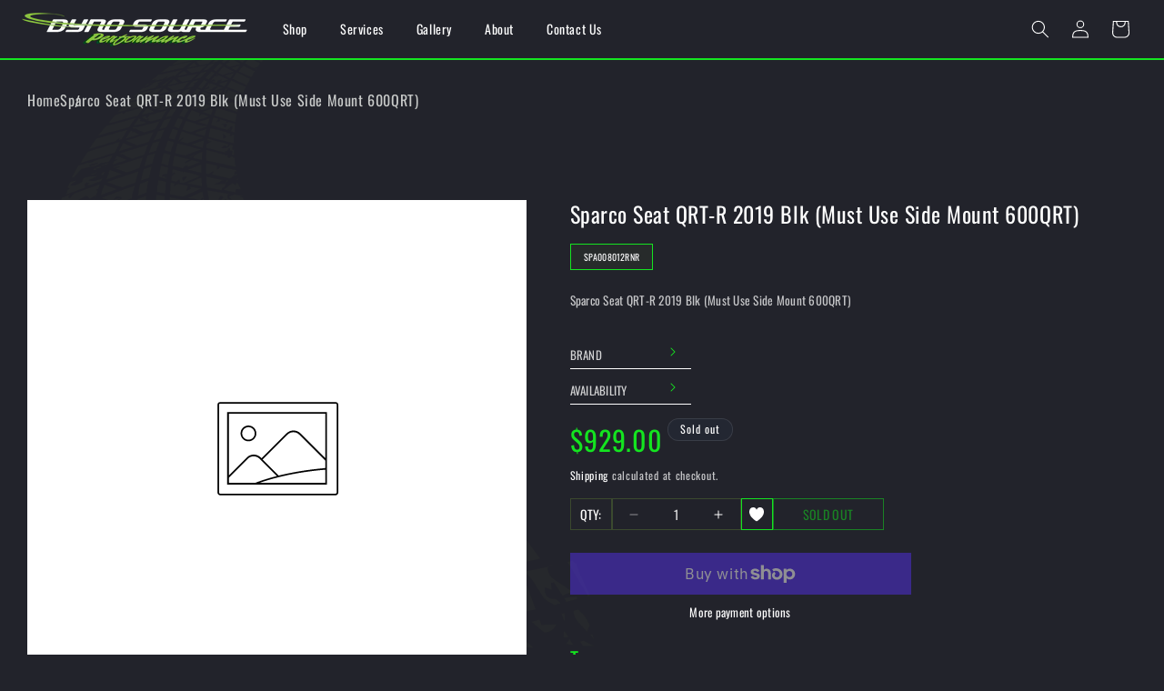

--- FILE ---
content_type: text/css
request_url: https://dynosourceperformance.com/cdn/shop/t/17/assets/custom.css?v=153419147437828563951709705119
body_size: 6814
content:
@import"https://fonts.googleapis.com/css2?family=Bayon&display=swap";body{background-color:#22232b!important;font-family:Oswald!important}.page-width{padding-left:30px!important;padding-right:30px!important}.container{max-width:1300px;margin:0 auto;padding-left:30px!important;padding-right:30px!important}.image__transparent--bannerHeader{margin-top:-85px;min-height:92rem!important}.banner.image__transparent--bannerHeader:after{background:linear-gradient(180deg,#28282800 -74.38%,#22232b);opacity:1}.header-wrapper--border-bottom.header-wrapper--customborder-bottom{border-bottom:2px solid #15e521;background:#22232b}.image__transparent--bannerHeader .banner__heading{font-size:48px;margin-bottom:25px}.image__transparent--bannerHeader .banner__text{margin-top:0!important;margin-bottom:41px}.image__transparent--bannerHeader .banner__buttons a{clip-path:polygon(8% 0,100% 0,92% 100%,0% 100%);background:#15e521;border:1px solid #15e521;padding:11px 66px;font-family:Bayon,sans-serif;font-size:20px;color:#22232b}.image__transparent--bannerHeader .button--secondary:after{border:none;opacity:0;visibility:hidden}.customheader.header.transparent__header--padding{padding-top:0;padding-bottom:0}.customheader.header .list-menu{gap:30px!important}.customheader.header .list-menu li a{padding:0}.customheader.header .list-menu li a span{padding:23px 18px;position:relative;text-decoration:none!important}.customheader.header .list-menu li a span span{padding:0;position:relative;z-index:2}.customheader.header .list-menu li a span:after{content:"";position:absolute;top:0;right:0;left:0;width:0px;height:100%;margin:0 auto;background-color:#15e521;transform:skew(-20deg);z-index:1;-webkit-transition:all .3s ease-in-out;-moz-transition:all .3s ease-in-out;-ms-transition:all .3s ease-in-out;-o-transition:all .3s ease-in-out;transition:all .3s ease-in-out}.customheader.header .list-menu li a span.header__active-menu-item:after{width:100%;-webkit-transition:all .3s ease-in-out;-moz-transition:all .3s ease-in-out;-ms-transition:all .3s ease-in-out;-o-transition:all .3s ease-in-out;transition:all .3s ease-in-out}.customheader.header .list-menu li a:hover span:after{width:100%;-webkit-transition:all .3s ease-in-out;-moz-transition:all .3s ease-in-out;-ms-transition:all .3s ease-in-out;-o-transition:all .3s ease-in-out;transition:all .3s ease-in-out}.customheader.header .list-menu li a span span:after{display:none}.customheader.header .list-menu li a{color:#fff;font-family:Oswald;font-weight:400!important}.header.transparent__header--padding .header__heading-link{padding:0}.image__transparent--bannerHeader .banner__content.banner__content--middle-center{align-items:end;justify-content:center}.updrade__your--vehicleMain{padding:100px 0 156px}.upgrade__your--vehicleContent h2{color:#fff;text-align:center;font-family:Oswald;font-size:48px;letter-spacing:.96px;margin-bottom:20px}.upgrade__your--vehicleContent p{color:#fff;font-size:16px;line-height:129.165%;letter-spacing:1.12px;margin-bottom:55px}.upgrade__vehicle--steps{display:flex;align-items:center;justify-content:space-between}.upgrade__vehicle--steps .upgrade__vehicle--details icon{width:58px;height:58px;margin-bottom:18.74px}.upgrade__vehicle--steps .upgrade__vehicle--details icon img{width:100%;height:100%;object-fit:contain}.upgrade__vehicle--steps .upgrade__vehicle--details h3{color:#fff;font-family:Oswald;font-size:22px;font-weight:500;letter-spacing:.88px;margin-bottom:11px}.upgrade__vehicle--steps .upgrade__vehicle--details p{color:#fffc;font-size:16px;letter-spacing:.32px;margin-bottom:0}.upgrade__vehicle--headings{max-width:710px;text-align:center;margin:0 auto}.upgrade__vehicle--details{text-align:center}.racing__andtires--contentBlock{padding-bottom:144px}.racing__andtires--headings{margin-bottom:80px;text-align:center}.racing__andtires--headings h3{color:#fff;text-align:center;font-family:Oswald;font-size:48px;letter-spacing:.96px;margin-bottom:20px}.racing__andtires--headings p{color:#fff;font-size:16px;letter-spacing:.32px;margin-bottom:0;letter-spacing:1.12px}.racing__andtires--categories ul{list-style:none;display:flex;align-items:center;gap:0px 20px;justify-content:center}.racing__andtires--categories ul li a{display:inline-block;text-decoration:none;color:#fff;text-align:center;font-family:Oswald;font-size:16px;letter-spacing:.32px;background:#15e521;padding:4px 28px;border:1px solid #15e521;-ms-transform:skewX(18deg);-webkit-transform:skewX(18deg);transform:skew(18deg)}.button-slanted-content{-ms-transform:skewX(-18deg);-webkit-transform:skewX(-18deg);transform:skew(-18deg);display:inline-block}.racing__andtires--categories ul li a.active{background:transparent;color:#15e521}.racing__andtires--categories{margin-bottom:105px}.categories__products--block{display:flex;align-items:center;justify-content:stretch;gap:0px 20px}.image__block{-ms-transform:skewX(18deg);-webkit-transform:skewX(18deg);transform:skew(18deg);background:#fff;height:250px;padding:13px 53px;position:relative;z-index:9;display:flex;align-items:center;justify-content:center;overflow:hidden}.categories__product--content:after{content:"";position:absolute;top:9px;right:0;background:#15e521;width:95%;height:97%;-ms-transform:skewX(18deg);-webkit-transform:skewX(18deg);transform:skew(18deg)}.categories__product--content{position:relative;padding:0 13px 7px 0}.image__block img,.image__block svg{width:100%;height:100%;object-fit:contain;-ms-transform:skewX(-18deg);-webkit-transform:skewX(-18deg);transform:skew(-18deg)}.racing__andtires--categories ul{padding:0;margin:0}.categories__product--contentBlock h3{color:#fff;font-family:Oswald;font-size:12px;line-height:158.197%;letter-spacing:.84px;text-decoration-line:underline;margin-bottom:11px}.categories__product--contentBlock .category__product--title span{display:inline-block;color:#15e521;font-family:Oswald;font-size:13px;font-weight:500;line-height:158.197%;letter-spacing:.91px}.categories__products--block a{width:22%;display:inline-block;margin:0 14px}.category__product--title{padding-left:48px}.categories__products--blockDetails.tab-box{display:none}.categories__products--blockDetails.tab-box.active{display:flex}.footer-block__details-content .list-menu__item--link,.copyright__content a{color:#fff!important}.rte a{color:#fff;text-decoration:none}.rte a:hover{color:#fff}#dynosource-performance-premier-performance-and-parts-store-index{background-image:url(/cdn/shop/files/Vector_1.svg?v=1701943678);background-repeat:no-repeat;background-size:contain;background-position:5%;width:100%;height:100%;background-color:#22232b}.backgroundImgeTyre{background-image:url(/cdn/shop/files/Vector_1.svg?v=1701943678);background-repeat:no-repeat;background-size:contain;background-position:5%;width:100%;height:100%;background-color:#22232b}.categories__product--content{width:100%}.d-block{display:block!important;background:transparent!important}.card_bottom--tag{position:absolute;bottom:15px;left:48px;z-index:99}.card__content.category__product--title{padding:0 0 0 48px!important}.card__content.category__product--title h3{color:#fff;font-family:Rubik;font-size:12px;line-height:158.197%;letter-spacing:.84px;text-decoration-line:underline;margin-bottom:11px;margin-top:12px;text-transform:uppercase!important}.price-item.price-item--regular{display:inline-block;color:#15e521!important;font-family:Rubik;font-size:13px;font-weight:500;line-height:158.197%;letter-spacing:.91px}.card__information{padding:0!important}.card-information .price span{display:inline-block;color:#15e521;font-family:Rubik;font-size:13px;font-weight:500;line-height:158.197%;letter-spacing:.91px}.facet-filters__sort{background-color:#22232b!important}.details__product--Customize .product__media-wrapper{max-width:45%!important;width:calc(45% - var(--grid-desktop-horizontal-spacing) / 2)!important}.details__product--Customize .product__info-wrapper{max-width:55%!important;width:calc(55% - var(--grid-desktop-horizontal-spacing) / 2)!important;padding:0 0 0 4.75rem!important}.product_details--thumbnaiCustomize .product__media-list li{height:456px}.product_details--thumbnaiCustomize .product__media-list li .product-media-container,.product_details--thumbnaiCustomize .product__media-list li .product-media-container .product__modal-opener{height:100%}.product_details--thumbnaiCustomize .product__media-list li .product-media-container .product__modal-opener .product__media{height:100%;background:#fff}.product_details--thumbnaiCustomize .product__media-list li .product-media-container .product__modal-opener .product__media img{object-fit:contain}.product__detailsThumbnail--customize .thumbnail-list__item{width:calc(25% - .8rem)!important;height:auto;background:#fff}.product__detailsThumbnail--customize .thumbnail-list__item .thumbnail img{object-fit:contain!important}.productdetails__containerWraper .product__title h1{font-size:26px;font-weight:400;letter-spacing:.52px}.productdetails__containerWraper .product__description{font-family:Oswald;font-size:13.337px;font-weight:400;letter-spacing:.267px;display:-webkit-box;-webkit-line-clamp:4;-webkit-box-orient:vertical;overflow:hidden;text-overflow:ellipsis}.product-media-container .media{padding:0!important}.cart-drawer,header.header{background:#22232b}.cart-remove-button svg path{fill:#fff}.details__product--Customize .product__sku{border:.961px solid #15e521;background:#8fc7400d;display:inline;padding:6px 14px;color:#fff;font-family:Oswald;font-size:10px;letter-spacing:.2px}.details__product--Customize .product__accordion{width:133px}.details__product--Customize .accordion{border-top:0;border-bottom:1px solid #ffffff}.details__product--Customize .accordion summary{padding-bottom:7px}.details__product--Customize .accordion summary svg{transform:rotate(270deg)}.details__product--Customize .accordion summary svg path{fill:#15e521}.details__product--Customize .accordion summary .summary__title h2{color:#fffc;font-family:Oswald;font-size:13px;letter-spacing:.26px}.details__product--Customize .accordion__content p{color:#fffc;font-family:Oswald;font-size:13px;letter-spacing:.26px}.details__product--Customize .price__sale span,.details__product--Customize .price__regular span{display:inline-block;color:#fff;font-family:Oswald;font-size:36px;letter-spacing:.72px}.productSaleTag span{border:1px solid #ffffff;padding:3px 6px;color:#fff;font-family:Oswald;font-size:9px;font-style:normal;font-weight:200;line-height:normal;letter-spacing:.18px}.details__product--Customize .customParenthandle.product-form__quantity{display:flex;gap:10px;align-items:center;flex-wrap:wrap}.details__product--Customize .customParenthandle .label_qty_parent{display:flex;align-items:center}.details__product--Customize .customParenthandle .wishListPricing{height:35px;width:35px;display:flex;justify-content:center;align-items:center;border:1px solid #15e521}.details__product--Customize .product-form__quantity .form__label{border:1px solid rgba(143,199,64,.24);color:#fff;font-family:Oswald;font-size:14px;letter-spacing:.28px;margin-bottom:0;padding:6px 10px;display:flex;align-items:center}.details__product--Customize .customParenthandle .quantity{min-height:35px}.details__product--Customize .customParenthandle .quantity .quantity__input{color:#fff;font-family:Oswald;font-size:14px;letter-spacing:.32px;line-height:20.75px;font-weight:300}.details__product--Customize .customParenthandle .product-form{margin:0}.details__product--Customize .customParenthandle .product-form .product-form__buttons button{min-height:35px;margin:0;background:transparent;display:block!important}.details__product--Customize .customParenthandle .product-form .product-form__buttons button span{color:#15e521;font-family:Oswald;font-size:14px;letter-spacing:.32px;line-height:20.75px;font-weight:400;text-transform:uppercase}.details__product--Customize .shopify-cleanslate div{background-color:#15e521!important;border:1px solid #15e521!important}.shopify-cleanslate .gEHhIg_rFT5m29hVufkg:hover:not(.LVeInvZ5HcNOW1Zsn7NH){background-color:transparent!important;border:1px solid #15e521!important}.details__product--Customize .shopify-cleanslate div span{color:#fff;font-family:Oswald;font-size:17px;letter-spacing:.32px;line-height:25.19px;font-weight:400;text-transform:uppercase}.details__product--Customize .product-form__buttons{max-width:37.5rem}.details__product--Customize .quantity{background:#22232b;border:1px solid rgba(143,199,64,.24)}.details__product--Customize .quantity:after{display:none}.product-form__buttons .product-form__submit{display:none}.tagContent h2{color:#15e521;font-family:Oswald;font-size:22px;letter-spacing:.32px;line-height:32.6px;font-weight:400;margin-bottom:2px}.tagContent ul{display:flex;align-items:center;flex-wrap:wrap;padding:0;margin:0;list-style:none;gap:5px}.tagContent ul li{color:#fff;font-family:Oswald;font-size:17px;letter-spacing:.32px;line-height:25.19px;font-weight:300;margin:0;padding:0;position:relative}.tagContent ul li:after{content:",";position:absolute;right:-3px}.tagContent ul li:nth-child(2):after{display:none}.tagContent ul li:nth-child(3):after{display:none}.tagContent ul li a{color:#15e521;font-family:Oswald;font-size:14px;letter-spacing:.32px;line-height:25.75px;font-weight:300;margin:0;text-transform:uppercase;padding:0;text-decoration:none}.handleBorder{border-bottom:1px solid rgba(255,255,255,.37)}.customNote p{color:#fff;font-family:Oswald;font-size:11px;letter-spacing:.32px;line-height:16.3px;margin-top:0;margin-bottom:9px}.product_tab_parent{padding:60px 0}.tab_content_btn_parent ul{display:flex;align-items:center;gap:60px;padding:0;margin:0 0 23px;list-style:none}.tab_content_btn_parent ul li{display:inline-block;padding:0;margin:0}.tab_content_btn_parent ul li button{outline:none;border:none;background:transparent;padding:0 0 4px;margin:0;color:#fff;font-family:Oswald;font-size:20px;letter-spacing:.32px;line-height:29.64px;cursor:pointer;text-transform:uppercase}.tab_content_parent_data{color:#fff;font-family:Oswald;font-weight:300;font-size:20px;letter-spacing:.32px;line-height:29.64px}.tab_content_parent_data table{max-width:90%;width:100%;margin:28px auto 0}.tab_content_parent_data table tbody tr th{color:#15e521;padding:11px 28px 9px;font-family:Oswald;font-weight:500;font-size:20px;letter-spacing:.32px;line-height:29.64px}.tab_content_parent_data table tbody tr td{color:#fff;padding:11px 28px 9px;font-family:Oswald;font-weight:400;font-size:20px;letter-spacing:.32px;line-height:29.64px}.tab_content_parent_data ul{display:flex;align-items:center;gap:15px;padding:0;margin:0;flex-wrap:wrap;list-style:none}.tab_content_parent_data ul li{border:1px solid #15e521;font-size:15px;line-height:normal;padding:4px 13px}.isActiveTab{color:#15e521!important;border-bottom:1px solid #15e521!important}.tab_content_parent_data{display:none;opacity:0;visibility:hidden}.tab_content_parent_data.isActiveContent{display:block;opacity:1;visibility:visible}.addBackground{background-color:#15e521;clip-path:polygon(0 0,94% 0,100% 100%,5% 100%);max-width:30%;margin:0 auto 45px!important}.addBackground h2{padding:11px;color:#fff;font-size:18px;font-weight:400;line-height:32.52px;letter-spacing:.96px;text-align:center;font-family:Oswald;text-transform:uppercase}#contact-page .page-width.page-width--narrow{max-width:1200px}.row.customHandleContact{display:flex;justify-content:space-between;align-items:start;gap:25px}.row.customHandleContact .col1 hr{margin:3rem 0px}#contact-page .rich-text__wrapper{border-bottom:1px solid white;padding-left:0!important;padding-bottom:10px;max-width:1144px;padding-right:0!important}#gallery-page .background-none .multicolumn-card__image-wrapper{margin-right:0!important;margin-left:0!important}.categories__product--contentBlock h3{overflow:hidden;text-overflow:ellipsis;display:-webkit-box;-webkit-line-clamp:2;-webkit-box-orient:vertical}.card__information .full-unstyled-link{overflow:hidden;text-overflow:ellipsis;display:-webkit-box;-webkit-line-clamp:2;-webkit-box-orient:vertical;min-height:37.91px}.handle_customer_reg .handle_margin{margin-bottom:0;font-size:20px}.handle_customer_reg form{margin-top:3rem!important}.handle_customer_reg form input,.handle_customer_reg form label{font-family:Oswald;font-size:18px}.handle_customer_reg form button,#create-account-register .rich-text__buttons a{font-family:Bayon,sans-serif;font-size:18px}#account-login .rich-text__text{margin-top:10px}#account-login .rich-text__buttons a{font-family:Bayon,sans-serif;font-size:18px}.reg_customer_heading{margin-bottom:10px}.main_login_cus div form{margin-top:3rem}.main_login_cus div form input,.main_login_cus div form label{font-family:Oswald;font-size:18px}#cancel_forget{color:#fff}#customer_login button{font-family:Bayon,sans-serif;font-size:18px}#customer_login a{font-family:Bayon,sans-serif;font-size:12px;color:#fff}#services-2022-page .multicolumn-card__image-wrapper{margin:0}.contact__button button{font-family:Oswald;font-size:20px;color:#22232b}.banner__text.subtitle p{color:#fff;font-weight:700;font-size:24px;line-height:normal;letter-spacing:.25px}.banner__text.rte p a{text-decoration:none;color:#c8cac9;font-weight:400}.contact_advert_parent{padding:0}.contact_advert_col_parent{display:flex;align-items:center}.contact_advert_col{width:33.33%;border-right:1px solid #ffff;text-align:center;padding:0 10px}.contact_advert_col:nth-last-child(1){width:33.33%;border-right:0px;text-align:center}.contact_advert_content h2{font-size:16px;font-weight:500;color:#fff;margin-top:29px;margin-bottom:7px}.contact_advert_content h2{font-size:16px;font-weight:600;color:#fff;margin-top:29px;margin-bottom:7px}.contact_advert_content a{color:#15e521;text-decoration:none}.social__media_icons{display:flex;justify-content:center;align-items:center;gap:18px}.social__media_icons a svg{height:23px;width:23px;vertical-align:middle;fill:#15e521!important}.footer__content-bottom-wrapper--center{justify-content:space-between!important;align-items:center}.dynosource_right p{color:#fff;font-size:13px;font-style:normal;font-weight:400;line-height:16.791px;letter-spacing:.91px}.dynosource_right p a{text-decoration:underline;color:#fff}.footer_logo{width:369px;height:58px;margin-bottom:20px}.footer_logo a{width:100%;height:100%}.footer_logo a img{width:100%;height:100%;object-fit:contain}.footer__blocks-wrapper .footer-block{width:21%}.footer__blocks-wrapper .footer-block:nth-child(1){width:34%}.block_footer_heading{font-size:18px;margin:0 0 20px}.categories__products--block.handle_shop_flex{display:block;width:100%}.categories__products--blockDetails.shop_cat_boxes{width:100%;margin-bottom:60px;display:flex;justify-content:center;align-items:center;flex-wrap:wrap}.shopByCat .racing__andtires--headings{margin-bottom:70px}.shopByCat .racing__andtires--headings h5{font-size:22px;margin:0 0 10px}.shopByCat .racing__andtires--headings h3{margin-top:0;margin-bottom:10px}.shop_cat_button{text-align:center}.shop_cat_button a{text-decoration:none;clip-path:polygon(8% 0,100% 0,92% 100%,0% 100%);background:#15e521;border:1px solid #15e521;padding:11px 66px;font-family:Bayon,sans-serif;font-size:20px;color:#22232b;display:inline-flex;letter-spacing:.1rem;line-height:calc(1 + .2 / var(--font-body-scale))}.search-modal{background-color:#000}.search-modal__close-button svg{color:#fff}.card__badge .badge{background-color:#15e521;font-size:11px;text-transform:uppercase;line-height:16.3px;font-weight:400;font-family:Oswald;padding:1px 15px}.product-grid-container ul{column-gap:20px!important;row-gap:20px!important}.product-grid-container ul li{width:calc(24% - var(--grid-desktop-horizontal-spacing) * 3 / 4)!important}.drawer__cart-items-wrapper table thead{background-color:#22232b}.customer.account a,.cart__login-paragraph a{color:rgb(var(--color-foreground))!important}.addresses li>button{color:#00e741!important}.customer.addresses a{color:#fff}.addresses li button[type=reset]{color:#00e741!important}#MainProduct-template--21528474517697__main{overflow:hidden}#address_form_new button[type=reset]{color:#00e741!important}.footer__blocks-wrapper .footer-block{padding-top:78px}.footer__blocks-wrapper .footer-block:nth-child(1){padding-top:0!important}.footer__copyright{margin-top:0!important}.footer__content-bottom-wrapper{justify-content:space-between}.list-menu__item--active{text-decoration:none!important;text-underline-offset:0px!important}.footer-block__details-content .list-menu__item--link:hover,.copyright__content a:hover{text-decoration:none!important}.banner__subtitle-wrapper{font-size:62px;margin-bottom:20px;font-family:var(--font-heading-family);font-style:var(--font-heading-style);font-weight:var(--font-heading-weight);letter-spacing:calc(var(--font-heading-scale) * .06rem);color:rgb(var(--color-foreground));line-height:calc(1 + .3/max(1,var(--font-heading-scale)));word-break:break-word}.banner__subtitle-wrapper+.banner__heading{margin-top:0!important}#Banner-image-banner .banner__box{margin-bottom:70px}.mobile-facets__sort .select__select option{color:#000!important}.breadCrums ul{display:flex;gap:40px;justify-content:flex-start;padding:30px 0 0;margin:0;list-style:none}.breadCrums ul li{display:block;padding:0;margin:0;position:relative}.breadCrums ul li:after{content:"/";position:absolute;top:1px;right:-22px;font-family:Oswald;font-size:16px;color:#c8cac9}.breadCrums ul li:nth-last-child(1):after{display:none}.breadCrums ul li a{display:inline-block;font-size:16px;color:#c8cac9;text-decoration:none;padding:0;margin:0;font-family:Oswald!important;font-weight:400}.breadCrums ul li a.active_pd{font-weight:400}.product__media-wrapper svg{background-color:#fff}.product__column-sticky{top:0!important}.product__media-list li,.cart-item__media svg{background-color:#fff}.product__media-list li .product-media-container{border:none!important}.product__info-container .product__description table{display:none}form ul li a{color:#fff!important}.mobile-facets__clear-wrapper a{color:#fff}.disclosure-has-popup[open]>summary+*{z-index:999999!important}.product__media-wrapper .slider-button svg{background:transparent!important}.collection__main-block{display:flex;align-items:flex-start;justify-content:space-between;flex-wrap:wrap;margin-top:20px}.app__filter{width:calc(30% - 30px);background-color:#22232b;border:1px solid #5a5a5a;padding:25px}.collection__listing-wrapper{width:calc(70% - 30px)}.app__filter h1{color:#fff;font-family:Oswald;font-size:22px;font-weight:500;letter-spacing:.88px;margin:0 0 11px}.app__filter .easysearch-container{padding:0}.app__filter .easysearch-select-holder label{color:rgba(var(--color-foreground),.75);letter-spacing:.1rem;line-height:normal!important;font-size:14px!important}.app__filter .easysearch-select-holder select{background-color:rgb(var(--color-background))!important;color:rgb(var(--color-foreground))!important;border-radius:0!important;border:1px solid #fff}.collection__listing-wrapper ul.product-grid{margin-top:0!important}.app__filter .easysearch-btn-holder a{clip-path:polygon(8% 0,100% 0,92% 100%,0% 100%);border-radius:0!important;padding:5px 30px!important}.app__filter .easysearch-actions-holder{display:flex!important;align-items:center;justify-content:space-between;flex-wrap:wrap;margin-top:30px}.app__filter .easysearch-clear-holder a{padding:0!important;color:#fff}.app__filter-category h2{color:#fff;font-family:Oswald;font-size:22px;font-weight:500;letter-spacing:.88px;margin:0 0 11px}.app__filter hr{margin:30px 0}.app__filter-category .category-list{list-style:none;padding:0;margin:0}.app__filter-category .category-list::-webkit-scrollbar{width:6px}.app__filter-category .category-list::-webkit-scrollbar-track{background:#5a5a5a;border-radius:10px;overflow:hidden}.app__filter-category .category-list::-webkit-scrollbar-thumb{background:#15e521;border-radius:10px}.app__filter-category .category-list::-webkit-scrollbar-thumb:hover{background:#000}.app__filter-category .category-list li{width:100%!important;position:relative}.app__filter-category .category-list li.activecat span{color:#15e521!important}.app__filter-category .category-list li a{font-size:14px!important;color:#fff!important;display:inline-block!important;text-decoration:none!important;position:relative;-webkit-transition:all .3s ease-in-out;-moz-transition:all .3s ease-in-out;-ms-transition:all .3s ease-in-out;-o-transition:all .3s ease-in-out;transition:all .3s ease-in-out}.app__filter-category .category-list li a:hover{color:#15e521!important;-webkit-transition:all .3s ease-in-out;-moz-transition:all .3s ease-in-out;-ms-transition:all .3s ease-in-out;-o-transition:all .3s ease-in-out;transition:all .3s ease-in-out}.upgrade__vehicle--details .icon{width:60px;height:60px;margin:0 auto}.upgrade__vehicle--details .icon a{display:block;width:100%;height:100%}.upgrade__vehicle--details .icon img{width:100%;height:100%;object-fit:contain}.mbl__app-filter{display:none;width:100%;margin-bottom:30px}.mobile__filter-btn{width:100%;margin-bottom:15px}.mobile__filter-btn button{display:inline-flex;align-items:center;gap:8px;background-color:#00e741;border:none;border-radius:0;padding:8px 40px;color:#22232b;font-size:16px;clip-path:polygon(8% 0,100% 0,92% 100%,0% 100%)}.mobile__filter-btn button{display:none}.mobile__filter-btn button svg{width:19px;fill:#22232b}.product-media-modal__toggle{border:.1rem solid #fff!important;color:#fff!important}.facet-filters__sort{padding:0 12px!important;font-family:Oswald!important}.title-wrapper .underlined-link{color:#fff!important}#FacetsWrapperDesktop{display:none}.cart-count-bubble span{color:#22232b!important;font-size:11px!important;line-height:normal!important}.underline-links-hover:hover a{text-decoration:none!important}.card-information p{font-size:12px;margin-top:0!important}.card-information div{margin:0!important}.shopify-payment-button__more-options{margin:10px 0 0!important;font-size:13px!important;letter-spacing:.26px!important;text-decoration:none!important;font-family:Oswald!important;color:#fff!important;font-weight:300!important}.facet-filters__label,.product-count__text{font-family:Oswald!important}.template-search__results.collection.page-width{padding-left:70px!important;padding-right:70px!important}.reset__button .icon.icon-close{height:20px!important;width:20px!important;color:#fff!important}::selection{background-color:#fff!important;color:#22232b!important}.breadcrumb a,.breadcrumb .breadcrumb__leaf{text-decoration:none;color:#c8cac9;font-weight:400}.category-breadcrumbs{margin-top:20px!important}.app__filter-category{max-height:617.53px;overflow-y:auto;overflow-x:hidden}.app__filter-close-btn{background-color:transparent;width:30px;height:30px;border-radius:0;border:none;position:absolute;top:0;right:0;display:none;align-items:center;justify-content:center}.app__filter-close-btn svg{width:100%;height:100%;fill:#fff}.app__filter-close-btn svg path{fill:#fff!important}.app__filter-category .category-list li a,.app__filter-category .category-list li span{font-weight:500;font-family:Oswald}.app__filter-category .category-list li:nth-child(1) a{font-weight:700}.app__filter-category .category-list li:nth-child(1) span{font-weight:700}.footer-block__details-content p em{font-size:12px}#back-top button{border:none;position:fixed;bottom:140px;right:28px;cursor:pointer;height:49px;width:49px;text-align:center;background:#15e521;color:#fff;z-index:999;outline:none;opacity:1;-webkit-transition:all .3s ease-in-out;-moz-transition:all .3s ease-in-out;-ms-transition:all .3s ease-in-out;-o-transition:all .3s ease-in-out;transition:all .3s ease-in-out}#back-top button:hover{opacity:.8;-webkit-transition:all .3s ease-in-out;-moz-transition:all .3s ease-in-out;-ms-transition:all .3s ease-in-out;-o-transition:all .3s ease-in-out;transition:all .3s ease-in-out}#back-top button svg{vertical-align:middle;width:100%;height:100%;fill:#fff}.easysearch-btn-holder a,.cart-drawer__empty-content .button{color:#22232b!important;font-family:Bayon,sans-serif!important}#shopify-section-template--21617978212545__36de564f-36bb-4024-919a-2450df1d40af .button{font-family:Bayon,sans-serif;color:#22232b!important}.mobile__filter-btn button{font-family:Bayon,sans-serif}.cart-drawer .cart__checkout-button{font-family:Bayon,sans-serif;color:#22232b!important}#account-login .rich-text__buttons a,#customer_login button{color:#22232b!important}.customer button{color:#22232b!important;font-family:Bayon,sans-serif}.handle_customer_reg form button,#create-account-register .rich-text__buttons a{color:#22232b!important}.upgrade__vehicle--steps .upgrade__vehicle--details a{text-decoration:none}.collection-hero__inner .collection-hero__image-container{display:none}.collection-hero--with-image .collection-hero__text-wrapper{padding-top:0!important;padding-bottom:0!important}.collection-hero.collection-hero--with-image{padding:25px 0!important}.collection-hero__title{text-transform:capitalize}@media screen and (max-width: 1340px) and (min-width: 1201px){.updrade__your--vehicleMain{padding:50px 0 78px}.racing__andtires--headings{margin-bottom:45px}.racing__andtires--categories{margin-bottom:70px}.racing__andtires--categories ul{flex-wrap:wrap;gap:20px 20px}.banner__box{max-width:80rem!important}.image__block{height:220px;padding:13px 30px}.category__product--title{padding-left:32px}.categories__products--block a{margin:0 5px}.categories__products--blockDetails.tab-box{justify-content:center}.grid--4-col-tablet .grid__item{width:auto}.footer__copyright{margin-top:0!important}.copyright__content{font-size:14px!important}.racing__andtires--categories ul li a{font-size:14px;padding:4px 28px}.collection.page-width{padding-left:30px!important;padding-right:65px!important}.card__content.category__product--title{padding:0 0 0 33px!important}.collection ul#product-grid{row-gap:30px}.tagContent ul li,.tagContent ul li a{font-size:14px;line-height:22.19px}.productdetails__containerWraper .product__title h1{font-size:24px}.details__product--Customize .price__sale span,.details__product--Customize .price__regular span{font-size:30px}.tab_content_parent_data table tbody tr td{padding:9px 15px;font-size:16px;line-height:26.64px}.tab_content_parent_data table tbody tr th{padding:9px 15px;font-size:16px;line-height:27.64px}.addBackground h2{padding:11px;font-size:15px;line-height:27.52px}.related-products{padding:35px 65px!important}.tab_content_parent_data ul li{font-size:13px;padding:6px 10px;display:inline-flex}.footer-block .footer-block__details-content p{font-size:12px!important}}@media screen and (max-width: 1200px) and (min-width: 1101px){.updrade__your--vehicleMain{padding:50px 0 78px}.racing__andtires--headings{margin-bottom:45px}.racing__andtires--categories{margin-bottom:70px}.racing__andtires--categories ul{flex-wrap:wrap;gap:20px 20px}.banner__box{max-width:80rem!important}.image__block{height:220px;padding:13px 30px}.category__product--title{padding-left:32px}.categories__products--block a{margin:0 5px}.categories__products--blockDetails.tab-box{justify-content:center}.grid--4-col-tablet .grid__item{width:auto}.footer__copyright{margin-top:0!important}.copyright__content{font-size:14px!important}.racing__andtires--categories ul li a{font-size:14px;padding:4px 28px}.collection.page-width{padding-left:30px!important;padding-right:65px!important}.card__content.category__product--title{padding:0 0 0 33px!important}.collection ul#product-grid{row-gap:30px}.tagContent ul li,.tagContent ul li a{font-size:14px;line-height:22.19px}.productdetails__containerWraper .product__title h1{font-size:24px}.details__product--Customize .price__sale span,.details__product--Customize .price__regular span{font-size:30px}.tab_content_parent_data table tbody tr td{padding:9px 15px;font-size:16px;line-height:26.64px}.tab_content_parent_data table tbody tr th{padding:9px 15px;font-size:16px;line-height:27.64px}.addBackground h2{padding:11px;font-size:15px;line-height:27.52px}.related-products{padding:35px 65px!important}.tab_content_parent_data ul li{font-size:13px;padding:6px 10px;display:inline-flex}.footer-block .footer-block__details-content p{font-size:12px!important}.product__detailsThumbnail--customize .thumbnail-list__item{width:calc(25% - .8rem)!important;height:auto}}@media screen and (max-width: 1100px) and (min-width: 1025px){.updrade__your--vehicleMain{padding:50px 0 78px}.racing__andtires--headings{margin-bottom:45px}.racing__andtires--categories{margin-bottom:70px}.racing__andtires--categories ul{flex-wrap:wrap;gap:20px 20px}.banner__box{max-width:80rem!important}.image__block{height:160px;padding:13px 30px}.card_bottom--tag{bottom:15px;left:35px}.category__product--title{padding-left:32px}.categories__products--block a{margin:0 5px}.categories__products--blockDetails.tab-box{justify-content:center}.grid--4-col-tablet .grid__item{width:auto}.footer__copyright{margin-top:0!important}.copyright__content{font-size:14px!important}.racing__andtires--categories ul li a{font-size:14px;padding:4px 28px}.collection.page-width{padding-left:30px!important;padding-right:30px!important}.card__content.category__product--title{padding:0 0 0 33px!important}.collection ul#product-grid{row-gap:30px}.tagContent ul li,.tagContent ul li a{font-size:14px;line-height:22.19px}.productdetails__containerWraper .product__title h1{font-size:24px}.details__product--Customize .price__sale span,.details__product--Customize .price__regular span{font-size:30px}.tab_content_parent_data table tbody tr td{padding:9px 15px;font-size:16px;line-height:26.64px}.tab_content_parent_data table tbody tr th{padding:9px 15px;font-size:16px;line-height:27.64px}.addBackground h2{padding:11px;font-size:15px;line-height:27.52px}.related-products{padding:35px 65px!important}.tab_content_parent_data ul li{font-size:13px;padding:6px 10px;display:inline-flex}.footer-block .footer-block__details-content p{font-size:12px!important}.product__detailsThumbnail--customize .thumbnail-list__item{width:calc(25% - .8rem)!important;height:auto}.customheader.header .list-menu li a span{padding:23px 13px}.customheader.header .list-menu{gap:10px!important}.collection__listing-wrapper{padding:0 15px}.price-item.price-item--regular{font-size:12px!important;margin-right:5px!important}.price-item.price-item--sale{font-size:12px!important}.template-search__results.collection.page-width{padding-left:60px!important;padding-right:60px!important}}@media (max-width: 1024px){.updrade__your--vehicleMain{padding:38px 0 78px}.racing__andtires--headings{margin-bottom:45px}.racing__andtires--categories{margin-bottom:70px}.racing__andtires--categories ul{flex-wrap:wrap;gap:20px 20px}.banner__box{max-width:80rem!important}.image__block{height:150px;padding:13px 30px}.category__product--title{padding-left:32px}.categories__products--block a{margin:0 5px}.categories__products--blockDetails.tab-box{justify-content:center}.grid--4-col-tablet .grid__item{width:auto}.footer__copyright{margin-top:0!important}.copyright__content{font-size:14px!important}.racing__andtires--categories ul li a{font-size:14px;padding:4px 28px}.collection.page-width{padding-left:30px!important;padding-right:30px!important}.card__content.category__product--title{padding:0 0 0 33px!important}.collection ul#product-grid{row-gap:30px}.tagContent ul li,.tagContent ul li a{font-size:14px;line-height:22.19px}.productdetails__containerWraper .product__title h1{font-size:24px}.details__product--Customize .price__sale span,.details__product--Customize .price__regular span{font-size:30px}.tab_content_parent_data table tbody tr td{padding:9px 15px;font-size:16px;line-height:26.64px}.tab_content_parent_data table tbody tr th{padding:9px 15px;font-size:16px;line-height:27.64px}.addBackground h2{padding:11px;font-size:15px;line-height:27.52px}.related-products{padding:35px 65px!important}.tab_content_parent_data ul li{font-size:13px;padding:6px 10px;display:inline-flex}.footer-block .footer-block__details-content p{font-size:12px!important}#contact-page .rich-text__wrapper{max-width:94%}.shopByCat .racing__andtires--headings{margin-bottom:50px}.categories__products--blockDetails.shop_cat_boxes{margin-bottom:30px}.customheader.header .list-menu li a span{padding:20px 12px}.customheader.header .list-menu{gap:10px!important}.product-grid-container ul li{width:calc(33.33% - var(--grid-desktop-horizontal-spacing) * 3 / 4)!important}.product-grid-container ul{column-gap:8px!important}.product__detailsThumbnail--customize .thumbnail-list__item{width:calc(25% - .8rem)!important;height:auto}.footer__blocks-wrapper .footer-block{padding-top:74px}.app__filter{width:calc(35% - 30px);padding:20px}.collection__listing-wrapper{width:calc(65% - 30px)}.card__badge .badge{font-size:10px;line-height:14.3px;padding:1px 10px}.card_bottom--tag{bottom:10px;left:25px}#dynosource-performance-premier-performance-and-parts-store-index{background-position:bottom!important}.collection__listing-wrapper{padding:0 15px}.price-item.price-item--regular{font-size:12px!important;margin-right:5px!important}.price-item.price-item--sale{font-size:12px!important}.template-search__results.collection.page-width{padding-left:60px!important;padding-right:60px!important}.template-search__results .image__block{height:190px}}@media (max-width: 991px){.image__transparent--bannerHeader .banner__heading{font-size:40px;margin-bottom:20px}.banner__text p{font-size:15px}.image__transparent--bannerHeader .banner__text{margin-bottom:15px}.image__transparent--bannerHeader{min-height:60rem!important}.banner:after,.banner__media:after{top:1px!important}.upgrade__your--vehicleContent h2{font-size:40px;margin-bottom:14px}.upgrade__your--vehicleContent p{font-size:15px;margin-bottom:55px}.upgrade__vehicle--steps{margin:0 -15px;align-items:stretch}.upgrade__vehicle--details{width:33.33%;padding:0 15px}.upgrade__vehicle--steps .upgrade__vehicle--details h3{font-size:19px;margin-bottom:11px}.racing__andtires--headings h3{font-size:40px;margin-bottom:20px;margin-top:0}.racing__andtires--categories ul{gap:10px 10px}.racing__andtires--categories ul li a{font-size:11px;padding:2px 13px}.image__block{height:140px;padding:13px 19px}.categories__product--content{padding:0 8px 6px 0}.categories__product--contentBlock h3{font-size:11px;margin-bottom:5px}.categories__product--contentBlock .category__product--title span{font-size:11px}.racing__andtires--categories{margin-bottom:50px}.racing__andtires--contentBlock{padding-bottom:75px}.footer-block__heading{font-size:14px!important}.category__product--title{padding-left:23px}.footer-block__details li{display:flex!important}.footer-block--menu .footer-block__details-content li a.list-menu__item{padding-bottom:0!important;font-size:12px}.footer-block .footer-block__details-content p{font-size:12px!important}.collection .image__block{height:280px;padding:13px 36px}.collection .card__content.category__product--title{padding:0 0 0 46px!important}.related-products .image__block{height:250px;padding:13px 39px}.related-products .product-grid{row-gap:30px}.related-products .card__content.category__product--title{padding:0 0 0 41px!important}.details__product--Customize .product__info-wrapper{padding:0 0 0 20px!important}.details__product--Customize .customParenthandle .product-form .product-form__buttons button{padding:0 10px}.tagContent ul li,.tagContent ul li a{font-size:12px;line-height:20.19px}.tab_content_parent_data{font-size:15px;line-height:26.64px}.tab_content_btn_parent ul li button{padding:0 0 3px;font-size:16px;line-height:23.64px}.tab_content_parent_data table{max-width:100%;margin:20px auto 0}.tab_content_parent_data table tbody tr td{font-size:14px;line-height:24.64px}#about-us-page .rich-text__blocks{max-width:100%}#about-us-page .rich-text__heading{font-size:30px}#about-us-page .rich-text__heading.h2{font-size:22px}.row.customHandleContact{display:block}.row.customHandleContact .col1 iframe{width:100%}.contact_advert_col{width:30%}.contact_advert_col:nth-child(2){width:40%}.footer_logo{width:100%;height:auto;margin-bottom:20px}.product-grid-container ul li{width:calc(50% - var(--grid-desktop-horizontal-spacing) / 2)!important}.customheader{padding-top:10px!important;padding-bottom:10px!important}.menu-drawer__navigation{padding-left:30px!important}.product__detailsThumbnail--customize .thumbnail-list__item{width:calc(33.33% - .8rem)!important;height:auto}.banner__subtitle-wrapper{font-size:50px;margin-bottom:15px}.banner__text.subtitle p{font-size:20px}#Banner-image-banner .banner__box{margin-bottom:0}.product__media-icon .icon{width:15px!important;height:15px!important;background:transparent!important}.app__filter{width:100%;padding:20px}.collection__listing-wrapper{width:100%;padding:0 46px}.app__filter.lg__screen{display:none}.app__filter.sm__screen,.mbl__app-filter{display:block}.card_bottom--tag{bottom:9px;left:55px}.collection__main-block{position:relative}.app__filter{position:absolute;top:35px;z-index:93;left:0;max-width:360px;display:none;-webkit-transition:all .3s ease-in-out;-moz-transition:all .3s ease-in-out;-ms-transition:all .3s ease-in-out;-o-transition:all .3s ease-in-out;transition:all .3s ease-in-out}.app__filter.show__mbl-filter{display:block;-webkit-transition:all .3s ease-in-out;-moz-transition:all .3s ease-in-out;-ms-transition:all .3s ease-in-out;-o-transition:all .3s ease-in-out;transition:all .3s ease-in-out}.mobile__filter-btn button{display:block}.product-media-modal__toggle{border:.1rem solid #fff!important;color:#fff!important}.categories__product--content:after{top:4px}.product-grid-container{position:relative;z-index:99}.section-header.shopify-section-group-header-group{z-index:9999}.template-search__results.collection.page-width{padding-left:75px!important;padding-right:75px!important}.app__filter-close-btn{display:flex}.mobile__filter-btn button{display:inline-flex}.collection .image__block{padding:13px 45px}}@media (max-width: 767px){.page-width{padding-left:10px!important;padding-right:10px!important}.rich-text__wrapper{width:100%!important}.banner__box{padding:4rem 0rem!important}.image__transparent--bannerHeader .banner__heading{font-size:22px;margin-bottom:17px}.banner__text p{font-size:11px;line-height:18px}.banner__text p br{display:none}.image__transparent--bannerHeader .banner__buttons a{padding:5px 56px;font-size:12px}.upgrade__your--vehicleContent h2{font-size:22px;margin-bottom:14px}.image__transparent--bannerHeader .banner__buttons a{padding:5px 56px;font-size:12px;line-height:normal;min-height:auto}.banner__buttons{margin-top:0!important}.upgrade__your--vehicleContent p{font-size:11px;line-height:18px;margin-bottom:45px}.upgrade__vehicle--details{width:100%}.upgrade__vehicle--steps{flex-wrap:wrap;row-gap:30px}.upgrade__vehicle--steps .upgrade__vehicle--details h3{font-size:16px;margin-bottom:8px;margin-top:8px}.upgrade__vehicle--steps .upgrade__vehicle--details p{font-size:12px}.racing__andtires--headings h3{font-size:22px;margin-bottom:15px}.racing__andtires--headings p{font-size:12px}.categories__products--block a{width:45%}.categories__products--blockDetails.tab-box{flex-wrap:wrap;row-gap:30px}.category__product--title{padding-left:24px}.copyright__content{font-size:12px!important}.footer__copyright{margin-top:30px!important}.collection.page-width{padding-left:10px!important;padding-right:10px!important}.collection .image__block{height:150px;padding:13px 17px}.collection .card__content.category__product--title{padding:0 0 0 25px!important}.details__product--Customize .product__media-wrapper{max-width:100%!important;width:100%!important}.details__product--Customize .product__info-wrapper{max-width:100%!important;width:100%!important;padding:0!important}.details__product--Customize .price__sale span,.details__product--Customize .price__regular span{font-size:25px}.tagContent ul li,.tagContent ul li a{font-size:10px;line-height:14.19px}.tagContent ul{gap:8px}.product-form__quantity .wishListPricing+div{width:100%}product-form.product-form{margin-top:10px}.details__product--Customize .customParenthandle .product-form .product-form__buttons button{min-height:46px}.details__product--Customize .customParenthandle .product-form .product-form__buttons button span{font-size:16px}.tab_content_parent_data ul li{font-size:12px;padding:5px 7px}.tab_content_parent_data ul{gap:8px}.addBackground{max-width:100%}.related-products{padding:35px!important}.related-products .image__block{height:140px;padding:13px 15px}.related-products .card__content.category__product--title{padding:0 0 0 24px!important}.card-information .price span{font-size:10px!important}.card-information .price .price-item--regular{font-size:10px!important;margin-right:0!important}.tab_content_parent_data table{max-width:0%!important;width:unset!important}#about-us-page .rich-text__wrapper{width:100%!important}#about-us-page .rich-text__heading{font-size:24px}#about-us-page .rich-text__heading.h2{font-size:18px}.main-blog .title--primary{margin:1rem 0px}.contact_advert_col_parent{display:flex;align-items:center;flex-direction:column;justify-content:center}.contact_advert_col{width:100%;border:none}.contact_advert_col:nth-child(2){width:100%}.footer__blocks-wrapper .footer-block{width:100%}.footer__blocks-wrapper .footer-block:nth-child(1){width:100%}.footer_logo{width:100%;height:auto;margin-bottom:15px;max-width:270px}.footer__content-bottom-wrapper--center{justify-content:center!important}.handle_social__icon_parnet{margin-bottom:30px}.categories__products--blockDetails.shop_cat_boxes{gap:10px 3px}.shop_cat_button a{font-size:12px}.shopByCat .racing__andtires--headings h5{font-size:18px}.card_bottom--tag{bottom:7px;left:25px}.categories__product--content:after{top:6px;right:-3px;width:97%;height:97%}.customheader{padding-top:10px!important;padding-bottom:10px!important}.menu-drawer__navigation,.header--has-social .menu-drawer__utility-links{padding-left:10px!important}.footer__copyright{margin-top:0!important}.handle_social__icon_parnet{margin-bottom:0!important}.section-sections--21528470159553__footer-padding{padding-bottom:35px!important}.banner__subtitle-wrapper{font-size:29px}.banner__text.subtitle p{font-size:14px;font-weight:600}.mobile-facets__open{color:#fff!important}.pagination__list>li:not(:last-child){margin-right:0}.breadCrumParent .container{padding-left:10px!important;padding-right:10px!important}.upgrade__vehicle--details .icon{width:45px;height:45px;margin-bottom:15px}.collection__listing-wrapper{width:100%;padding:0 25px}.mbl__app-filter summary{padding:5px 35px;font-size:14px}.facets.small-hide{display:block!important}.mobile-facets__wrapper{display:none!important}.product-count.large-up-hide{display:none}.facet-filters{padding-left:0!important}.active-facets{margin:0!important}.facets__form{display:block!important}.facet-filters__field{justify-content:flex-start!important}.product-count{text-align:left!important;margin-top:10px!important}.product-grid-container{position:relative;z-index:99}.section-header.shopify-section-group-header-group{z-index:9999}.facet-filters__sort{padding:7px 30px 7px 13px!important;border:1px solid #fff!important}.facet-filters__sort+.icon-caret{right:10px!important}.upgrade__your--vehicleContent h2{margin-top:0!important}.template-search .template-search__results.collection.page-width{padding-left:30px!important;padding-right:30px!important}.category__product--title .card-information p{font-size:10px!important}.collection .image__block{padding:13px 20px}#back-top button{bottom:60px}}@media (max-width: 360px){.product-grid-container ul li{width:100%!important;max-width:100%!important}.collection .image__block{height:190px}.collection__listing-wrapper{padding:0 32px}.card_bottom--tag{left:34px}}.product-media-modal[open]{z-index:9999!important}
/*# sourceMappingURL=/cdn/shop/t/17/assets/custom.css.map?v=153419147437828563951709705119 */


--- FILE ---
content_type: image/svg+xml
request_url: https://dynosourceperformance.com/cdn/shop/files/Vector_1.svg?v=1701943678
body_size: 68487
content:
<svg width="1375" height="1487" viewBox="0 0 1375 1487" fill="none" xmlns="http://www.w3.org/2000/svg">
<path d="M566.561 39.474C565.287 39.474 564.012 39.4739 562.101 40.3915C561.464 41.3091 560.19 41.3091 559.552 42.2267C558.915 43.1442 558.915 43.1442 558.278 44.0618C559.552 44.0618 559.552 44.0618 560.827 44.0618C562.101 44.0618 562.738 44.0618 564.012 44.0618C564.012 41.3091 564.65 40.3915 566.561 39.474ZM601.604 25.7105C600.967 25.7105 600.967 24.7929 600.967 24.7929C600.33 24.7929 600.33 24.7929 600.33 24.7929C600.33 24.7929 600.33 24.7929 600.33 25.7105C600.33 25.7105 600.967 25.7105 601.604 25.7105ZM604.153 27.5457C602.879 28.4632 602.242 28.4632 600.967 29.3808C600.967 29.3808 600.967 29.3808 600.33 29.3808C602.242 29.3808 603.516 29.3808 605.427 28.4632C606.065 28.4632 606.702 27.5457 607.339 27.5457C606.065 27.5457 604.79 28.4632 604.153 27.5457C603.516 27.5457 603.516 27.5457 604.153 27.5457ZM560.827 44.9793C560.189 44.9793 559.552 44.9793 558.915 44.9793L558.278 45.8969C558.915 45.8969 559.552 44.9793 560.827 44.9793ZM581.853 35.8037C581.216 35.8037 579.941 35.8037 579.941 35.8037L581.216 34.8861C581.853 34.8861 581.853 34.8861 582.49 34.8861V35.8037C583.127 35.8037 583.127 35.8037 583.764 35.8037C584.401 34.8861 585.039 34.8861 585.039 34.8861H584.401C574.844 35.8037 570.384 36.7213 560.827 38.5564C559.552 38.5564 558.278 39.474 557.004 39.474C557.004 40.3915 556.367 41.3091 556.367 42.2267H557.004C557.641 42.2267 557.641 42.2267 558.278 42.2267H558.915C560.189 41.3091 560.827 41.3091 562.101 41.3091C562.738 41.3091 563.375 40.3915 563.375 40.3915C565.924 40.3915 567.835 39.474 570.384 38.5564C572.295 37.6388 574.207 36.7212 576.118 35.8037H576.755C575.481 36.7212 574.207 37.6389 572.933 37.6389C575.481 37.6389 577.393 37.6389 578.667 37.6389C579.304 36.7213 580.578 36.7212 581.853 35.8037ZM594.596 17.4524C594.596 17.4524 595.233 16.5348 596.507 16.5348C595.233 16.5348 594.596 16.5348 593.959 16.5348C593.959 16.5348 593.959 16.5348 593.321 16.5348C590.773 16.5348 590.136 16.5348 587.587 17.4524C586.313 18.37 584.401 18.37 583.127 19.2876C581.853 20.2051 579.941 20.2051 579.304 21.1227C578.03 22.0402 577.393 22.0402 576.118 22.0402C576.118 22.9578 576.755 22.9578 576.118 23.8754C576.118 23.8754 576.118 23.8754 576.755 23.8754C578.667 22.9578 580.578 22.9578 582.49 22.0402C583.764 22.0402 584.401 22.0402 585.039 22.0402C584.401 22.0402 584.401 22.9578 583.764 22.9578C581.216 23.8754 578.667 23.8754 576.118 24.7929C574.844 24.7929 573.57 25.7105 572.295 25.7105C573.57 25.7105 574.207 25.7105 575.481 25.7105C576.118 24.7929 580.578 23.8754 581.853 23.8754C583.127 23.8754 583.127 24.7929 581.853 24.7929C582.49 24.7929 583.127 24.7929 583.764 24.7929C585.038 24.7929 585.039 23.8754 586.313 23.8754C587.587 22.9578 588.861 22.9578 589.499 22.0402C588.861 22.0402 587.587 22.0403 586.95 22.9578C586.95 22.9578 586.95 22.9578 586.313 22.9578C585.676 22.9578 584.401 22.0402 583.764 22.0402C585.038 22.0402 585.676 21.1227 586.95 21.1227V20.2051C588.861 20.2051 589.499 20.2051 590.136 20.2051C590.773 20.2051 590.773 20.2051 591.41 19.2876C591.41 19.2876 591.41 20.2051 592.047 20.2051C592.684 18.37 593.321 18.37 594.596 17.4524ZM574.844 51.4022C576.118 50.4847 577.393 50.4847 578.667 49.5671C580.578 47.732 582.49 46.8144 584.401 44.9793V44.0618C583.764 44.9793 582.49 45.8969 581.853 45.8969C581.216 45.8969 581.853 44.9793 581.853 44.9793C576.755 47.732 574.207 48.6496 569.11 51.4022C568.472 52.3198 567.198 53.2374 566.561 54.155C567.198 55.0725 567.198 55.0725 567.835 55.9901C570.384 54.1549 571.658 54.155 574.844 52.3199C574.844 51.4023 574.844 50.4848 574.844 50.4848C575.481 50.4848 576.118 49.5671 576.755 49.5671C575.481 49.5671 574.844 50.4847 574.844 51.4022ZM549.995 28.4632C551.269 28.4632 551.906 28.4632 553.181 28.4632C553.818 28.4632 554.455 28.4632 555.092 28.4632C554.455 28.4632 554.455 28.4632 554.455 29.3808C560.189 28.4632 563.375 28.4632 568.472 27.5457C569.11 27.5457 569.747 26.628 570.384 26.628C568.472 26.628 567.198 27.5457 565.287 27.5457C566.561 26.6281 567.835 26.6281 569.11 25.7105C569.11 25.7105 569.11 25.7105 568.472 25.7105C566.561 25.7105 565.287 26.628 563.375 26.628C562.738 26.628 562.101 27.5457 561.464 27.5457C560.827 27.5457 560.827 27.5457 560.19 27.5457C560.19 27.5457 560.827 27.5456 560.827 26.628C559.552 26.628 558.278 26.6281 557.641 27.5457C558.915 26.6281 562.101 25.7105 564.65 24.7929C564.65 24.7929 564.65 24.7929 565.287 24.7929H564.65C561.464 25.7105 558.915 26.6281 555.729 27.5457C553.181 26.6281 551.906 27.5456 549.995 28.4632ZM454.422 70.6711C455.059 70.6711 455.696 69.7535 456.333 69.7535C455.696 69.7535 455.696 69.7535 455.696 69.7535C455.059 69.7535 455.059 69.7536 454.422 70.6711ZM639.834 13.7822C639.197 13.7822 638.559 14.6997 637.922 14.6997C637.922 14.6997 637.922 14.6997 637.922 15.6173C641.108 13.7822 643.02 13.7822 646.205 11.947C646.842 11.0295 647.48 11.0295 647.48 10.1119C646.842 10.1119 646.205 10.1119 644.931 10.1119C644.294 11.0295 643.657 11.947 642.382 11.947C642.382 13.7822 641.108 13.7822 639.834 13.7822C643.02 12.8646 643.657 11.947 644.294 11.0295C641.108 11.947 639.834 12.8646 636.648 13.7822C637.285 13.7822 637.285 13.7822 637.922 14.6997C638.559 13.7822 639.197 13.7822 639.834 13.7822ZM625.179 9.19438C626.453 9.19438 627.091 9.19432 628.365 8.27676C628.365 8.27676 628.365 8.27677 628.365 7.35921C627.091 8.27677 626.453 9.19438 625.179 9.19438C625.816 9.19438 625.816 9.19438 625.179 9.19438ZM590.773 22.0402C589.499 22.0402 589.499 22.9578 588.224 22.9578C589.499 22.9578 589.499 22.9578 590.773 22.0402C590.773 22.9578 590.773 22.9578 590.773 22.0402ZM622.631 2.77139C623.905 2.77139 625.816 1.85384 627.091 1.85384C628.365 0.936274 629.639 0.936302 630.914 0.0187378H630.276C629.639 0.0187378 629.002 0.936288 628.365 0.936288C625.816 1.85385 624.542 1.85382 622.631 2.77139ZM403.45 110.126C391.344 111.962 385.609 112.879 373.503 115.632C369.043 118.384 365.857 120.22 362.672 122.055C359.486 123.89 356.3 125.725 351.84 129.395C361.397 127.56 369.043 125.725 376.052 124.807C383.061 123.89 390.069 122.055 399.627 120.22C400.264 120.22 400.264 120.22 400.901 120.22C404.087 118.384 405.361 117.467 408.547 114.714C405.361 115.632 402.812 116.549 398.989 117.467C400.264 117.467 401.538 117.467 402.812 117.467C398.989 118.385 396.441 119.302 393.892 120.22C391.344 120.22 390.069 119.302 388.795 119.302C393.255 116.549 397.715 113.797 401.538 111.044C402.812 111.044 403.45 111.044 403.45 110.126ZM497.111 63.3306C490.103 64.2482 484.368 65.1658 478.634 66.0833C472.899 67.0009 467.165 67.9185 459.519 68.836C457.608 69.7536 455.696 69.7536 454.422 70.6711H453.785C449.962 72.5063 446.776 74.3415 443.59 76.1766C440.404 78.0117 437.219 78.9292 433.396 81.6819C437.219 80.7643 439.13 80.7643 442.316 79.8468C444.865 78.9292 449.325 78.9292 450.599 77.0941C451.873 77.0941 453.785 77.0941 455.059 76.1766C455.696 76.1766 455.696 75.259 455.696 75.259C456.97 74.3414 457.608 74.3414 458.882 73.4239C458.882 73.4239 460.156 73.4239 460.793 73.4239C459.519 74.3414 458.882 74.3414 457.608 75.259C455.696 76.1765 453.785 77.0941 452.51 78.0117C462.068 76.1766 466.528 76.1765 475.448 74.3413C479.271 72.5062 482.457 70.6712 485.642 68.836C489.465 67.0009 492.651 65.1657 497.111 63.3306ZM464.616 72.5062C467.165 71.5887 469.076 70.6711 471.625 69.7535V70.6711C469.076 71.5887 466.528 71.5887 464.616 72.5062ZM467.802 73.4239C473.536 71.5887 477.359 68.836 483.094 67.9184C477.997 69.7536 474.811 72.5063 467.802 73.4239ZM377.326 136.736C381.149 133.983 383.698 132.148 386.884 129.395C389.432 127.56 392.618 125.725 396.441 122.972C396.441 122.972 396.441 122.972 395.804 122.972C392.618 123.89 390.069 125.725 386.246 126.643C384.972 122.972 377.963 128.478 374.14 128.478C374.14 127.56 374.778 127.56 374.778 126.643C365.857 128.478 361.397 129.395 351.84 131.23C349.291 132.148 345.469 133.983 342.92 134.901C339.097 137.653 336.548 139.488 334 141.324C331.451 143.159 328.902 144.994 325.08 147.746C335.274 145.911 343.557 144.076 350.566 142.241C359.486 140.406 367.132 138.571 377.326 136.736ZM637.922 19.2876C637.285 19.2876 637.285 19.2876 636.648 19.2876C636.648 19.2876 636.648 19.2876 636.648 20.2051C637.285 20.2051 637.922 20.2051 637.922 19.2876ZM405.361 107.374C407.272 105.539 410.458 102.786 411.733 101.868C412.37 101.868 413.007 101.868 413.644 101.868C413.007 102.786 411.733 103.704 411.095 103.704H411.733C414.281 102.786 417.467 100.951 419.378 100.033C421.927 100.033 423.838 99.1156 427.661 98.1981C423.201 100.033 420.016 101.868 417.467 102.786C418.104 102.786 418.741 102.786 419.378 103.704C421.927 103.704 422.564 102.786 425.113 102.786C428.936 100.033 432.121 98.1981 435.307 96.363C438.493 94.5278 441.042 92.6927 445.502 89.94C437.856 90.8576 432.121 91.7751 426.387 93.6103C420.653 94.5278 414.918 95.4453 406.635 97.2804C405.361 97.2804 404.087 98.1981 402.812 98.1981C402.812 98.1981 403.45 98.198 403.45 97.2804C402.175 97.2804 401.538 97.2805 400.264 98.1981C398.352 99.1156 397.078 100.033 395.167 100.951C399.627 100.033 403.45 99.1156 407.91 98.1981C402.175 100.033 397.078 101.868 391.344 103.704C392.618 103.704 393.892 103.704 395.167 103.704C389.432 107.374 387.521 108.291 383.061 108.291C381.786 109.209 381.786 109.209 380.512 110.126C381.149 110.126 381.786 110.126 382.423 111.044C391.981 110.126 396.441 109.209 405.361 107.374ZM564.012 22.9578C565.287 22.9578 565.924 22.0402 567.198 22.0402C567.198 22.0402 567.198 22.0402 567.835 22.0402C565.924 22.0402 565.287 22.0403 564.012 22.9578ZM413.007 111.962C412.37 111.962 411.733 111.961 411.733 111.044C410.458 110.126 409.184 110.126 405.998 111.962C407.91 111.962 409.184 111.962 411.095 111.962C409.184 112.879 408.547 113.797 407.272 113.797C408.547 113.797 409.821 113.797 411.095 113.797C411.733 112.879 412.37 111.962 413.007 111.962ZM570.384 57.8253C570.384 58.7429 571.021 58.7429 570.384 57.8253C572.295 59.6604 572.295 60.5779 571.658 61.4955C576.755 60.5779 579.304 59.6604 583.764 58.7428C583.127 57.8252 585.676 56.9077 585.676 56.9077C585.676 55.0726 585.039 54.155 585.676 53.2375C583.764 54.155 581.853 55.0726 579.941 55.0726C579.304 55.9901 579.304 55.9901 578.667 56.9077C578.03 56.9077 578.03 56.9077 577.393 56.9077V55.9901C576.118 56.9076 574.207 56.9077 572.933 57.8253C574.844 56.9077 576.118 55.9901 578.03 54.155C578.03 53.2374 578.667 52.3198 578.667 51.4022C581.216 51.4022 583.764 51.4023 585.676 50.4848C585.039 49.5672 585.039 48.6496 584.401 47.732C581.216 49.5672 579.304 50.4847 576.118 52.3199C574.207 53.2374 572.295 54.155 570.384 55.0726C568.472 55.9901 567.835 56.9077 565.924 57.8253C566.561 58.7429 566.561 58.7428 566.561 59.6604C569.11 58.7428 569.747 58.7429 570.384 57.8253ZM624.542 15.6173C622.631 16.5349 620.082 18.37 618.171 19.2876C618.808 19.2876 619.445 19.2876 620.082 19.2876C620.719 19.2876 621.356 18.37 621.993 18.37C621.993 18.37 622.631 17.4524 623.268 17.4524C624.542 16.5348 625.179 15.6173 624.542 15.6173ZM636.648 25.7105C637.285 25.7105 637.922 24.7929 637.922 24.7929C638.559 24.7929 638.559 24.7929 639.197 24.7929V23.8754C638.559 23.8754 637.922 23.8754 637.285 23.8754C637.285 22.9578 637.922 22.0402 637.922 22.0402C637.922 22.0402 637.922 22.0402 637.285 22.0402C637.285 22.0402 637.285 22.0402 636.648 22.0402C636.648 23.8753 636.648 23.8754 636.648 25.7105ZM590.136 56.9077C589.499 55.9901 588.861 55.0725 588.224 54.155C587.587 55.0725 587.587 55.0725 588.861 55.9901C589.499 55.9901 589.499 56.9077 590.136 56.9077ZM607.976 47.732C607.339 47.732 607.339 47.732 607.976 47.732V47.732ZM595.233 43.1442C596.507 43.1442 597.144 44.0618 598.419 44.0618C597.144 45.8969 595.87 46.8145 594.596 48.6497C595.233 48.6497 595.87 48.6497 596.507 48.6497C597.782 47.7321 599.693 45.8969 600.967 44.9793C600.967 44.9793 600.967 44.9793 601.604 44.0618C601.604 44.0618 601.605 44.0618 600.967 44.0618C600.967 44.0618 600.967 44.0618 601.604 44.0618C601.604 43.1442 602.242 43.1442 602.242 42.2267C602.242 42.2267 602.242 42.2267 602.242 41.3091C601.604 41.3091 600.967 42.2267 600.33 42.2267C600.33 41.3091 600.967 40.3915 601.604 39.474C598.419 41.3091 597.144 41.3091 594.596 43.1442C593.959 43.1442 594.596 43.1442 595.233 43.1442ZM662.134 31.2159C662.771 31.2159 663.408 30.2983 664.046 30.2983C662.771 29.3807 661.497 29.3808 660.223 29.3808C660.223 30.2983 660.86 31.2159 660.86 32.1335C661.497 32.1335 661.497 32.1334 662.134 31.2159ZM630.276 30.2983C630.914 30.2983 631.551 29.3808 632.188 29.3808H631.551C630.914 30.2983 629.639 30.2983 629.002 30.2983C629.002 30.2983 629.639 30.2983 630.276 30.2983ZM636.011 11.947C635.374 11.947 634.737 12.8646 634.737 12.8646C637.285 11.947 639.197 11.0295 641.745 10.1119C639.834 10.1119 638.559 10.1119 636.011 11.0295C636.011 11.947 636.011 11.947 636.011 11.947ZM640.471 18.37C641.108 18.37 641.108 18.37 641.745 18.37C642.382 18.37 643.02 17.4524 643.02 17.4524C641.108 17.4524 639.834 18.37 637.922 18.37H637.285C638.559 18.37 639.197 18.37 640.471 18.37ZM582.49 29.3808H583.127C583.127 30.2983 583.127 30.2983 583.127 31.2159C585.038 30.2983 586.313 29.3808 587.587 28.4632C587.587 27.5456 588.861 27.5456 590.773 26.628C592.047 26.628 592.684 25.7105 593.321 25.7105L593.959 24.7929C590.136 25.7105 587.587 25.7105 583.764 26.628C583.764 26.628 583.127 27.5456 582.49 29.3808ZM637.285 28.4632C637.922 28.4632 637.922 28.4632 638.559 27.5457C639.197 27.5457 639.197 26.628 639.834 26.628C638.559 26.628 637.922 26.6281 636.648 27.5457C636.648 27.5457 636.648 27.5456 636.648 28.4632C637.285 28.4632 637.922 27.5457 638.559 27.5457C637.922 27.5457 637.922 28.4632 637.285 28.4632ZM597.782 20.2051C598.419 20.2051 599.056 20.2051 599.693 20.2051C601.604 19.2876 603.516 18.37 605.427 17.4524C606.065 17.4524 606.065 16.5348 606.065 16.5348C605.427 16.5348 605.427 16.5348 604.79 16.5348H604.153C603.516 16.5348 602.879 16.5348 602.879 17.4524C601.604 18.37 600.967 18.37 599.693 18.37C600.33 18.37 600.967 18.37 601.604 18.37C599.693 20.2051 598.419 20.2051 597.782 20.2051ZM640.471 21.1227C641.745 21.1227 642.382 22.0402 643.657 22.0402C644.931 21.1227 645.568 21.1227 646.842 20.2051C646.842 21.1227 646.205 21.1227 646.205 22.0402C646.842 22.0402 647.48 22.0402 647.48 22.0402C647.48 22.0402 647.48 21.1227 648.117 21.1227C648.754 21.1227 648.754 21.1227 649.391 21.1227L650.028 22.0402C650.665 22.0402 651.94 21.1227 652.577 21.1227C651.94 21.1227 650.665 21.1227 650.028 21.1227C649.391 21.1227 649.391 21.1227 648.754 21.1227C648.754 20.2051 648.754 20.2051 648.754 19.2876C649.391 19.2876 649.391 19.2876 650.028 19.2876C650.665 19.2876 651.302 18.37 652.577 18.37V17.4524C650.665 18.37 650.028 18.37 648.754 19.2876C648.754 19.2876 648.754 19.2876 648.117 19.2876C646.205 20.2051 644.931 20.2051 643.02 21.1227C643.657 21.1227 644.931 21.1227 645.568 20.2051C643.02 20.2051 641.745 20.2051 640.471 21.1227ZM630.914 12.8646H631.551C632.188 12.8646 632.188 11.947 632.825 11.947H632.188C631.551 11.947 631.551 11.947 630.914 12.8646C629.639 12.8646 628.365 13.7822 627.091 14.6997C627.728 14.6997 627.728 15.6173 628.365 15.6173C629.002 14.6997 630.276 13.7821 630.914 12.8646ZM595.233 21.1227C593.959 21.1227 593.321 22.0403 592.047 22.9578C593.321 22.9578 593.959 22.9578 595.87 22.0402C595.87 22.0402 596.507 21.1227 595.233 21.1227ZM634.099 6.44166C634.099 6.44166 634.737 6.44167 634.737 5.52411C634.737 5.52411 634.737 5.52409 634.099 6.44166C634.737 6.44166 634.737 6.44166 634.099 6.44166C633.462 6.44166 633.462 6.44166 632.825 6.44166C632.825 6.44166 633.462 6.44166 634.099 6.44166ZM647.48 23.8754C648.117 23.8754 648.754 23.8754 649.391 23.8754C649.391 23.8754 649.391 22.9578 648.754 22.9578C648.117 22.9578 647.48 23.8754 646.205 23.8754C646.205 23.8754 646.842 23.8754 647.48 23.8754ZM624.542 25.7105H623.905C624.542 26.6281 624.542 26.6281 624.542 25.7105ZM644.931 26.628C644.294 26.628 643.657 26.628 643.02 26.628C642.382 26.628 642.382 27.5457 641.745 27.5457C643.02 27.5457 644.294 27.5456 644.931 26.628ZM623.905 29.3808C624.542 29.3808 624.542 29.3808 625.179 29.3808C625.816 28.4632 625.816 28.4632 625.179 27.5457C624.542 27.5457 623.905 28.4632 623.268 28.4632C623.268 28.4632 623.905 28.4632 623.905 29.3808C624.542 28.4632 624.542 28.4632 623.905 29.3808ZM659.586 17.4524V16.5348C659.586 17.4524 659.586 17.4524 659.586 17.4524ZM659.586 20.2051H660.223V19.2876H659.586C659.586 19.2876 658.948 19.2876 659.586 20.2051ZM617.533 28.4632C616.259 29.3808 615.622 29.3807 614.348 30.2983C614.348 30.2983 614.348 30.2983 614.348 31.2159C613.71 31.2159 613.71 31.2159 613.073 31.2159H612.436C612.436 31.2159 612.436 31.2159 612.436 32.1335C614.985 31.2159 616.259 30.2983 618.808 29.3808C620.082 28.4632 621.993 26.6281 623.905 25.7105C623.905 25.7105 623.905 24.7929 624.542 24.7929C623.905 24.7929 623.268 24.7929 623.268 25.7105C622.631 25.7105 621.993 26.628 621.356 26.628C620.719 26.628 620.719 27.5457 620.082 27.5457C619.445 27.5457 618.171 28.4632 616.896 28.4632C615.622 28.4632 615.622 29.3808 614.348 29.3808V30.2983C615.622 29.3807 616.896 29.3808 617.533 28.4632ZM627.091 38.5564C626.454 38.5564 626.454 38.5564 626.454 39.474C626.454 39.474 627.091 39.474 627.091 38.5564ZM685.709 19.2876C685.072 18.37 683.797 18.37 683.16 17.4524C682.523 17.4524 681.886 17.4525 681.249 18.37C681.886 19.2876 683.16 20.2051 683.797 20.2051C684.435 19.2876 685.072 19.2876 685.709 19.2876ZM652.577 22.9578H653.214C653.214 22.9578 653.214 22.9578 653.851 22.9578H654.488C653.851 22.9578 653.851 22.9578 652.577 22.9578ZM658.948 7.35921C659.586 7.35921 659.586 7.35921 660.223 7.35921C659.586 6.44164 659.586 6.44164 658.948 7.35921C659.586 6.44164 658.948 6.44164 658.948 7.35921ZM621.993 39.474C623.268 39.474 624.542 38.5564 625.179 38.5564C625.179 38.5564 624.542 38.5564 624.542 37.6389C623.905 37.6389 623.268 38.5564 621.993 39.474ZM660.223 14.6997C660.86 14.6997 661.497 14.6997 661.497 14.6997C662.134 14.6997 663.408 13.7822 664.046 13.7822C664.046 13.7822 664.046 13.7822 663.408 13.7822C663.408 13.7822 661.497 13.7822 660.223 14.6997ZM644.931 14.6997C644.294 14.6997 644.294 14.6997 643.657 14.6997C644.294 15.6173 644.294 15.6173 644.931 14.6997ZM616.896 44.9793C618.171 44.0618 618.808 44.0618 620.082 43.1442H620.719C620.082 43.1442 620.082 43.1442 619.445 43.1442C618.808 44.0618 618.171 44.0618 616.896 44.9793ZM604.153 33.051C602.879 33.9686 602.242 33.9686 600.967 34.8861C599.693 35.8037 599.056 36.7213 598.419 37.6389C597.782 37.6389 598.419 38.5564 598.419 38.5564C599.056 38.5564 599.693 37.6389 600.33 37.6389C600.967 36.7213 600.967 36.7212 601.604 35.8037C602.242 35.8037 602.879 36.7213 602.879 36.7213C603.516 36.7213 603.516 36.7212 604.153 35.8037H603.516C605.427 33.9686 606.702 33.051 608.613 32.1335C608.613 32.1335 608.613 32.1334 608.613 31.2159C607.976 31.2159 607.339 32.1335 606.702 32.1335L606.065 33.051C604.79 33.051 604.79 33.051 604.153 33.051ZM585.039 45.8969C584.401 45.8969 584.401 45.8969 585.039 45.8969C584.401 45.8969 584.401 45.8969 583.764 46.8145C583.764 45.8969 584.401 45.8969 585.039 45.8969ZM613.073 29.3808C612.436 29.3808 612.436 30.2983 613.073 29.3808V29.3808ZM614.985 32.1335C614.348 32.1335 613.71 33.051 612.436 33.051C613.71 33.051 614.348 33.051 614.985 32.1335ZM636.011 9.19438C636.011 10.1119 636.011 10.1119 636.011 9.19438C640.471 9.19438 642.382 9.19432 646.205 8.27676C646.842 8.27676 647.48 7.35921 648.117 7.35921C648.754 7.35921 649.391 7.35921 649.391 7.35921C649.391 7.35921 649.391 7.35921 650.028 7.35921C650.028 7.35921 650.028 7.35921 649.391 7.35921H650.028C649.391 7.35921 648.117 7.35921 646.842 7.35921L647.48 6.44166C646.842 6.44166 647.48 5.52411 647.48 5.52411C648.117 5.52411 648.754 5.52411 648.754 5.52411C648.117 5.52411 646.842 5.52409 646.205 6.44166C645.568 6.44166 645.568 6.44166 644.931 6.44166C641.745 8.27679 644.294 8.2768 643.02 10.1119C640.471 9.19437 640.471 8.27677 642.382 7.35921C641.745 7.35921 641.745 7.35921 641.108 7.35921C640.471 7.35921 639.197 8.27676 638.559 8.27676C637.922 8.27676 637.285 8.27676 636.648 8.27676C637.285 8.27676 636.648 8.27681 636.011 9.19438ZM583.764 52.3199C583.127 53.2374 582.49 53.2374 581.853 54.155C583.764 53.2374 585.676 52.3199 587.587 50.4848C585.676 51.4023 584.401 52.3199 583.764 52.3199ZM654.488 21.1227C653.214 21.1227 651.94 21.1227 650.665 22.0402C650.665 22.0402 651.302 22.0403 651.302 22.9578C652.577 22.0403 653.851 22.0402 654.488 21.1227ZM588.224 59.6604C587.587 59.6604 587.587 59.6604 586.95 59.6604H586.313C584.401 60.578 582.49 61.4955 580.578 61.4955C580.578 61.4955 580.578 60.5779 579.941 60.5779C576.118 61.4954 574.844 61.4956 571.021 62.4131C571.021 62.4131 571.021 62.413 571.658 63.3306C572.933 63.3306 574.207 62.4131 576.118 62.4131C574.844 63.3307 573.57 63.3307 573.57 64.2482C574.207 65.1658 574.844 67.0009 574.844 67.9184C579.941 65.1657 582.49 63.3307 588.224 59.6604ZM468.439 163.345C463.342 160.592 459.519 158.757 455.696 156.922C451.873 155.087 448.688 153.252 444.227 150.499C441.679 153.252 439.13 155.087 437.219 157.84C435.307 159.675 433.396 162.428 430.21 165.18C434.033 167.015 436.582 167.933 440.404 170.686C452.51 167.015 457.608 165.18 468.439 163.345ZM427.661 167.933C426.387 169.768 425.113 170.686 423.838 172.521C426.387 171.603 428.936 170.686 430.847 169.768C429.573 168.851 428.936 168.851 427.661 167.933ZM420.016 180.779C421.927 181.696 423.201 182.614 425.75 184.449C421.927 184.449 420.016 184.449 417.467 184.449C420.653 186.284 422.564 187.202 426.387 188.119C427.661 188.119 427.661 188.119 428.936 187.202V186.284C429.573 182.614 436.582 181.696 439.13 180.779C438.493 182.614 437.219 183.532 436.582 185.367C443.59 183.532 447.413 182.614 454.422 180.779C444.865 176.191 440.405 174.356 432.122 170.686C427.024 174.356 425.113 174.356 423.201 172.521C419.378 177.109 417.467 178.944 414.281 183.532C414.281 183.532 414.281 183.532 414.918 183.532C416.83 182.614 418.104 181.696 420.016 180.779ZM481.819 148.664C473.536 150.499 469.076 151.417 460.156 154.17C464.616 156.922 467.165 157.84 472.262 160.592C476.085 155.087 477.997 153.252 481.819 148.664ZM504.757 118.384C500.934 119.302 499.023 119.302 495.2 120.22C495.2 120.22 495.2 121.137 494.563 121.137C495.837 122.055 496.474 122.055 497.748 122.972C497.111 122.055 497.111 121.137 496.474 120.22C499.66 120.22 502.208 119.302 504.757 118.384ZM470.988 130.313C471.625 131.23 472.899 132.148 473.537 133.066C472.262 133.066 471.625 133.983 470.988 133.983C472.262 134.901 472.899 134.901 473.537 135.818C483.731 133.066 488.828 132.148 499.023 130.313C495.2 127.56 492.014 125.725 489.465 123.89C486.917 122.055 484.368 120.22 480.545 117.467C477.359 120.22 475.448 122.055 472.899 123.89C470.351 125.725 468.439 127.56 465.253 130.313C466.528 131.23 467.165 131.23 467.802 132.148C469.076 131.23 470.351 130.313 470.988 130.313ZM458.882 178.026C462.068 173.438 463.979 170.686 467.802 166.098C458.882 167.933 454.422 169.768 445.502 171.603C450.599 174.356 453.148 175.273 458.882 178.026ZM502.208 60.5779C506.669 58.7428 509.854 56.9077 513.04 55.0726C516.226 53.2375 519.412 52.3198 523.872 49.5671C516.226 50.4847 510.491 51.4023 504.12 52.3199C498.385 53.2374 492.014 54.155 484.368 55.0726C483.731 55.0726 483.731 55.0725 483.094 55.9901C487.554 55.9901 492.651 55.9901 497.111 55.0726C497.111 55.0726 496.474 55.0725 496.474 55.9901C491.377 55.9901 486.28 56.9077 481.182 56.9077C477.359 58.7428 474.174 60.5779 471.625 61.4955C468.439 63.3306 465.891 64.2482 462.068 66.0833C470.351 65.1658 476.722 64.2483 482.457 62.4131C488.191 62.4131 493.925 61.4954 502.208 60.5779ZM537.252 73.4239C536.615 73.4239 535.34 73.4239 534.703 73.4239C536.615 72.5063 538.526 72.5063 540.438 71.5888C539.801 70.6712 539.163 69.7536 538.526 68.836C534.703 70.6712 532.155 72.5062 529.606 74.3413C527.057 76.1765 524.509 78.0117 520.686 79.8468C521.96 80.7643 521.96 81.6819 523.234 82.5995C528.332 78.9293 531.518 77.0941 537.252 73.4239ZM553.818 63.3306C553.818 62.413 553.181 60.578 553.181 59.6604C548.721 62.4131 546.172 63.3306 541.712 66.0833C542.349 67.0009 542.986 67.9185 543.623 68.836C543.623 67.9185 544.261 67.9185 544.261 67.0009C544.898 67.0009 545.535 67.9184 546.172 67.9184C549.358 65.1657 551.269 65.1657 553.818 63.3306ZM497.748 100.033C496.474 99.1156 495.837 98.198 493.925 97.2804C490.74 100.033 488.191 101.868 485.642 103.704C483.094 105.539 480.545 107.374 477.359 110.126C479.271 111.044 479.908 111.962 481.819 113.797C485.005 111.044 487.554 109.209 489.465 107.374C492.651 103.703 494.563 101.868 497.748 100.033ZM462.705 127.56C465.891 124.807 467.802 122.972 470.351 121.137C472.899 119.302 474.811 117.467 477.997 114.714C476.085 113.797 475.448 112.879 473.537 111.044C470.351 113.797 467.802 115.632 465.253 117.467C462.705 119.302 460.156 121.137 457.608 123.89C459.519 125.725 460.793 126.643 462.705 127.56ZM530.243 87.1873C529.606 88.1049 528.969 88.1049 528.969 89.0224C528.969 89.0224 528.969 89.0224 529.606 89.0224C537.252 87.1873 541.075 86.2698 548.721 85.3522C549.995 85.3522 550.632 84.4346 551.906 84.4346C549.995 82.5995 549.358 81.6819 547.446 79.8468L548.084 80.7644C547.446 80.7644 546.809 80.7644 546.172 80.7644C546.809 78.9293 542.349 78.0117 544.898 76.1766C544.261 75.259 543.623 74.3414 542.986 73.4239C542.986 73.4239 542.349 73.4238 542.349 74.3413C542.349 74.3413 542.349 73.4239 542.986 73.4239C542.349 73.4239 542.349 73.4239 542.349 73.4239C539.163 75.259 536.615 77.094 534.066 78.9292C531.518 80.7643 528.969 81.6819 525.783 84.4346C526.42 85.3522 527.057 86.2698 528.332 87.1873C528.332 86.2698 528.969 87.1873 530.243 87.1873ZM531.518 97.2804C528.969 98.198 527.057 99.1157 524.509 100.951C528.332 100.033 529.606 100.033 533.429 99.1157C532.155 98.1981 532.155 97.2804 531.518 97.2804ZM510.491 100.033C511.766 100.033 512.403 99.1157 513.677 99.1157C514.314 100.033 515.589 100.951 514.952 101.868C517.5 100.951 519.412 100.951 521.96 100.033C525.146 98.198 527.695 97.2805 530.88 95.4453C528.332 93.6102 527.695 92.6927 525.146 90.8575C524.509 90.8575 524.509 91.7751 523.872 91.7751C521.96 90.8576 520.686 89.94 520.049 89.0224C520.686 88.1049 521.323 88.1049 521.323 87.1873C520.686 87.1873 520.686 86.2697 520.049 86.2697C516.863 88.1048 514.314 89.94 511.766 91.7751C509.217 93.6103 506.669 95.4453 503.483 97.2804C505.394 99.1156 506.031 99.1157 507.943 100.951C509.217 101.868 509.854 100.951 510.491 100.033ZM516.226 97.2804C516.863 95.4453 516.863 93.6103 518.137 91.7751C521.96 94.5278 521.96 94.5278 516.226 97.2804ZM515.589 112.879C513.677 111.962 512.403 111.044 511.129 109.209C509.217 110.126 507.306 111.962 506.031 113.797C504.757 113.797 503.483 113.797 502.208 113.797C504.757 111.962 507.306 110.126 509.854 108.291C508.58 107.374 507.943 106.456 506.669 105.539H506.031C506.031 105.539 505.394 105.539 505.394 104.621H506.031C503.483 102.786 502.208 101.868 500.297 100.033C497.111 102.786 494.563 104.621 492.651 106.456C490.103 108.291 488.191 110.126 485.005 112.879C487.554 114.714 488.828 115.632 492.014 117.467C500.934 116.549 506.031 115.632 515.589 112.879ZM182.994 369.797C177.26 371.632 170.888 372.55 165.154 375.302L165.791 376.22C170.888 375.302 175.985 374.385 181.083 372.55C181.72 371.632 182.357 371.632 182.994 369.797ZM549.358 86.2697C542.349 88.1048 538.526 88.1049 530.88 89.94C533.429 91.7752 534.703 93.6102 537.252 95.4453C542.349 91.7751 544.261 89.94 549.358 86.2697ZM174.074 389.066C169.614 391.819 163.88 394.571 166.428 398.242C168.34 397.324 169.614 397.324 170.888 396.406C172.163 393.654 172.8 391.819 174.074 389.066ZM458.882 131.23C456.971 130.313 455.696 129.395 453.785 127.56C450.599 130.313 448.05 132.148 446.139 133.983C443.59 135.818 441.679 137.653 438.493 140.406C441.042 142.241 441.679 142.241 444.227 144.076C447.413 141.324 449.325 139.488 451.236 137.653C453.785 135.818 456.333 133.983 458.882 131.23ZM149.225 395.489C152.411 393.654 155.597 391.819 158.782 389.983C151.774 392.736 147.951 393.654 140.942 396.406C142.216 397.324 145.402 397.324 149.225 395.489ZM119.279 721.224C109.084 718.471 100.801 722.142 96.9784 730.4C94.4297 734.987 92.5183 740.493 89.9697 745.081C100.801 738.658 105.899 735.905 116.73 730.4C114.819 730.4 112.907 729.482 110.996 728.565C114.182 726.729 116.73 724.894 119.916 723.977C119.279 723.059 119.279 722.142 119.279 721.224ZM191.277 352.363C182.994 355.116 177.26 356.951 170.888 358.786C164.517 360.621 158.782 362.457 149.862 365.209C149.862 365.209 149.862 365.209 150.499 365.209C145.402 367.962 140.305 370.715 134.57 369.797C126.287 372.55 121.827 373.467 113.544 376.22C110.359 381.725 108.447 385.396 105.898 389.983C103.35 393.654 101.438 398.242 98.2527 403.747C100.801 402.829 102.076 402.829 104.624 401.912C110.359 395.489 115.456 389.066 121.19 383.561C129.473 381.725 137.756 379.89 146.039 378.055C152.411 377.138 158.145 375.302 162.605 371.632C163.242 370.715 167.702 370.715 170.251 369.797C174.074 368.88 177.897 368.879 181.083 367.962C181.72 367.962 182.994 367.044 183.631 367.044C186.817 361.539 188.729 357.869 191.277 352.363ZM140.305 377.138C140.305 376.22 139.668 376.22 139.031 375.302C144.128 371.632 151.136 371.632 157.508 369.797C157.508 370.715 158.145 370.715 158.145 371.632C152.411 373.467 146.039 375.302 140.305 377.138ZM126.287 553.31C126.925 553.31 127.562 552.392 127.562 552.392C128.199 547.805 128.836 545.969 129.473 541.382C127.562 542.299 125.65 543.217 123.102 544.134C123.739 541.382 124.376 539.546 125.013 538.629C107.173 545.969 93.1554 552.392 79.7752 558.815C65.7578 565.238 51.7404 571.661 31.9886 579.919C30.0772 588.177 28.8028 593.683 27.5285 599.188C26.2542 605.611 24.9799 611.116 23.0685 619.375C37.0859 612.952 48.5546 607.446 59.3862 601.941C70.2179 597.353 79.7752 592.765 89.9697 587.26C100.164 582.672 110.996 577.167 124.376 571.661H125.013C125.013 568.909 125.65 567.991 125.65 565.238C119.916 571.661 113.544 577.167 101.438 580.837C102.076 577.167 102.076 573.496 103.35 569.826C107.173 560.65 110.359 558.815 126.287 553.31ZM164.517 378.055C160.057 378.973 155.597 379.89 151.774 381.725C149.862 382.643 149.225 384.478 147.314 386.313C149.225 386.313 151.774 386.313 153.685 386.313C154.322 386.313 154.322 386.313 154.959 386.313C154.322 385.396 153.048 384.478 152.411 383.561C157.508 382.643 161.331 381.725 165.154 380.808C165.154 379.89 165.154 378.973 164.517 378.055ZM86.1467 478.987C81.0495 481.74 75.3151 484.493 68.9436 485.41C65.7578 486.328 64.4835 487.245 60.6606 488.163C60.6606 489.08 60.0234 489.08 60.0234 489.998C61.9349 489.998 63.8463 489.998 66.3949 489.998C65.7578 490.915 65.1206 491.833 64.4835 492.751C62.572 492.751 61.2977 492.751 58.7491 492.751C56.8376 498.256 54.9262 502.844 53.6519 507.432C52.3776 512.02 50.4661 516.607 48.5546 522.113C59.3863 517.525 64.4835 515.69 75.3151 511.102C75.3151 510.184 75.3151 510.184 74.678 509.267C79.138 507.432 82.961 506.514 86.1467 504.679C89.9697 503.761 93.1554 501.926 96.9784 501.009C97.6155 501.009 97.6155 501.926 97.6155 501.926C114.819 494.586 123.739 491.833 140.942 484.493H141.579C143.491 478.07 144.765 473.482 146.039 468.894C147.314 464.306 148.588 459.718 150.499 453.295C147.314 454.213 145.402 455.13 142.216 456.048C142.216 456.048 142.216 456.966 142.853 456.966C141.579 457.883 139.668 457.883 138.393 458.801C132.659 460.636 126.925 462.471 120.553 465.224C130.11 472.564 133.296 472.564 146.676 467.059C146.039 469.812 144.765 472.564 144.128 474.399C137.119 478.07 130.11 480.822 123.102 483.575C116.093 486.328 109.084 489.998 102.076 493.668C102.713 494.586 103.35 496.421 103.987 497.338C103.35 497.338 102.076 498.256 101.438 498.256C97.6155 496.421 93.1554 494.586 88.6953 492.751C98.2527 487.245 116.093 485.41 112.907 476.234C105.899 484.493 94.4297 484.493 82.3238 486.328C88.6953 480.822 95.704 476.234 102.076 471.647C96.3412 475.317 92.5183 476.234 86.1467 478.987ZM179.808 376.22C174.711 378.055 170.251 379.89 165.154 381.725C170.888 379.89 173.437 378.973 179.171 377.138C179.171 377.138 179.171 377.138 179.808 377.138C179.171 377.138 179.808 377.138 179.808 376.22ZM606.702 48.6497C606.065 48.6497 606.065 48.6496 605.427 47.732C603.516 47.732 602.879 48.6497 600.967 48.6497C600.33 49.5672 600.33 49.5671 598.419 49.5671C597.144 49.5671 596.507 49.5671 595.87 49.5671C594.596 49.5671 593.959 49.5672 592.684 50.4848C592.684 50.4848 592.684 50.4848 592.047 50.4848C592.684 52.3199 593.321 52.3198 593.959 54.155C595.233 53.2374 595.87 52.3198 597.144 51.4022C595.87 53.2374 595.233 54.155 594.596 54.155C597.144 52.3198 598.419 51.4023 600.967 50.4848L601.604 49.5671C601.604 49.5671 601.604 49.5671 602.242 49.5671C604.153 50.4847 604.79 49.5672 606.702 48.6497ZM550.632 76.1766C552.544 78.0117 553.818 78.9292 555.729 81.6819C559.552 78.9292 561.464 77.094 565.924 74.3413C565.287 74.3413 564.65 74.3413 564.012 74.3413C562.738 76.1765 561.464 78.0116 560.19 78.9292C560.19 77.094 560.189 75.2589 561.464 74.3413C557.004 75.2589 555.092 76.1766 550.632 76.1766ZM207.206 323.919C207.843 323.001 207.843 323.001 208.48 322.084C193.826 326.671 182.994 329.424 172.163 333.095C160.694 336.765 149.862 339.517 134.57 345.023C131.385 349.611 128.836 354.198 126.287 357.869C123.739 361.539 121.19 365.209 118.642 370.715C133.296 366.127 140.305 363.374 154.322 359.704C155.597 359.704 156.871 358.786 158.145 358.786C173.437 354.198 181.083 351.446 195.737 346.858C195.737 346.858 195.737 346.858 196.374 346.858C200.197 339.517 202.109 335.847 205.932 329.424C205.295 329.424 204.657 329.424 204.02 329.424C205.295 327.589 205.932 326.672 207.206 324.836C205.295 323.919 205.932 323.919 207.206 323.919ZM571.021 77.0941C571.021 76.1765 571.021 75.2589 571.021 74.3413C569.747 75.2589 569.11 76.1765 567.835 77.0941C568.472 77.0941 569.11 78.0117 569.747 78.0117C570.384 77.0941 570.384 77.0941 571.021 77.0941ZM133.296 419.345C134.57 420.263 136.482 420.263 137.756 421.181C148.588 417.51 153.685 415.675 164.517 412.005C164.517 412.005 164.517 412.005 165.154 412.005C166.428 409.252 167.065 407.417 168.34 404.664C166.428 405.582 164.517 406.5 162.605 407.417C153.048 410.17 144.765 412.922 137.119 409.252C144.128 406.5 151.136 402.829 157.508 400.077C149.862 400.077 141.579 400.077 133.933 401.912C126.287 402.829 123.739 406.5 123.102 410.17C122.465 411.087 123.102 412.922 121.19 413.84C113.544 418.428 105.899 423.016 95.704 421.181C96.9783 420.263 98.2527 418.428 100.164 416.593C107.81 412.923 109.084 411.087 105.261 410.17C101.438 412.005 98.8898 412.005 95.0669 413.84C92.5183 418.428 91.244 421.181 88.6953 426.686C90.6068 426.686 91.8811 426.686 93.7926 427.604C91.8811 429.439 89.9697 431.274 88.6953 432.191C87.421 434.026 88.0582 434.944 87.421 436.779C86.7839 439.532 84.8724 441.367 82.961 443.202C93.1554 439.532 100.801 436.779 107.81 434.027C115.456 431.274 122.465 428.521 132.022 424.851C130.11 424.851 128.836 424.851 128.836 423.933C128.199 422.098 128.199 419.346 128.836 417.51C129.473 416.593 132.022 415.675 133.933 414.758C135.208 415.675 137.119 415.675 139.031 416.593C135.208 418.428 132.659 419.346 130.748 420.263C132.022 418.428 132.659 419.345 133.296 419.345ZM292.585 180.779C289.399 181.696 286.85 183.531 283.665 184.449C290.673 182.614 295.77 181.696 300.868 180.779C305.965 179.861 311.062 178.944 318.071 177.109C321.894 175.274 326.354 173.438 330.177 171.603C330.814 172.521 331.451 173.438 332.088 173.438C335.274 170.686 337.823 167.933 340.371 166.098C342.92 164.263 345.469 161.51 349.291 158.757C339.097 160.592 330.814 162.428 322.531 164.263C314.248 166.098 305.965 167.933 295.133 169.768C288.762 175.273 285.576 178.026 278.567 182.614C283.665 181.696 288.125 180.779 292.585 180.779C292.585 179.861 292.585 179.861 292.585 180.779ZM316.159 174.356C316.159 174.356 316.797 174.356 316.797 175.273C313.611 176.191 310.425 178.026 305.965 179.861C308.514 176.191 312.974 175.273 316.159 174.356ZM513.677 116.549C511.766 116.549 511.129 117.467 509.217 117.467C509.217 118.385 507.943 120.22 506.669 121.137C503.483 122.055 500.297 122.972 498.385 123.89C500.297 124.807 500.934 125.725 502.846 126.643C507.306 122.055 509.217 120.22 513.677 116.549ZM285.576 254.184C284.939 254.184 284.939 254.184 284.302 253.266C284.302 253.266 284.302 253.266 283.665 253.266C283.665 253.266 283.665 253.266 283.027 252.349C277.93 249.596 276.019 248.679 270.921 245.926C269.647 245.926 268.373 246.843 267.736 246.843C263.276 252.349 261.364 255.102 256.904 260.607C268.373 258.772 274.107 256.937 285.576 254.184ZM290.673 233.998C295.77 233.08 298.319 232.162 303.416 231.245C297.682 227.575 294.496 226.657 289.399 222.987C284.302 228.492 281.753 231.245 276.656 237.668C277.93 236.75 278.567 235.833 279.842 234.915C286.213 232.162 289.399 232.162 290.673 233.998ZM277.93 276.205C287.487 273.453 292.585 272.535 302.142 269.783C304.691 266.112 306.602 262.442 308.514 259.689C310.425 256.937 312.336 254.184 314.885 250.514C306.602 252.349 300.868 254.184 294.496 256.019C288.125 257.854 282.39 259.689 273.47 261.525C274.107 261.525 275.382 261.525 276.019 261.525C273.47 264.277 271.559 266.112 269.647 267.947C269.01 267.947 268.373 267.947 267.736 267.947C267.736 266.112 267.099 265.195 267.099 263.36C263.276 264.277 261.364 265.195 256.904 266.112C260.727 267.947 262.638 268.865 267.099 271.618C267.736 271.618 268.373 271.618 268.373 271.618C270.284 270.7 271.559 269.783 272.833 269.783C273.47 269.783 274.107 270.7 274.107 270.7C272.196 271.618 270.284 272.535 268.373 273.453C272.196 273.453 274.107 274.37 277.93 276.205ZM334 222.987C336.548 219.317 339.097 216.564 341.008 213.811C342.92 211.059 345.468 208.306 348.017 205.553C337.823 208.306 329.54 210.141 321.894 211.976C313.611 213.811 305.965 215.646 295.133 218.399C301.505 222.069 305.328 224.822 312.336 228.492C320.619 226.657 325.08 225.74 334 222.987ZM349.929 186.284C358.212 184.449 362.035 183.532 370.318 181.696C373.503 178.944 375.415 176.191 377.963 174.356C380.512 171.603 382.423 169.768 385.609 167.015C376.052 168.851 369.043 170.686 361.397 171.603C353.751 173.438 346.743 174.356 336.548 177.109C341.646 179.861 344.194 182.614 349.929 186.284ZM309.788 200.048C304.053 205.553 301.505 208.306 296.408 213.811C307.239 211.059 312.336 210.141 322.531 207.388C316.797 205.553 314.248 203.718 309.788 200.048ZM441.042 147.746C438.493 145.911 437.219 145.911 435.307 144.076C432.121 146.829 430.21 148.664 427.661 151.417C425.75 153.252 423.201 156.005 420.653 158.757C423.201 160.592 424.476 160.592 427.024 162.428C429.573 159.675 432.121 156.922 434.033 155.087C435.944 153.252 437.856 150.499 441.042 147.746ZM268.373 278.958C265.187 277.123 263.913 277.123 260.727 275.288H260.09C258.815 276.206 255.63 275.288 253.718 274.37C253.081 274.37 254.355 272.535 255.63 271.618C253.718 270.7 253.081 269.783 251.17 268.865C246.072 275.288 244.161 278.958 239.064 285.381C250.533 283.546 256.904 281.711 268.373 278.958ZM330.814 179.861C325.08 185.367 322.531 188.119 316.797 193.625C326.991 191.79 332.088 189.955 341.646 188.119C337.185 184.449 335.274 182.614 330.814 179.861ZM567.835 30.2983C567.198 30.2983 566.561 30.2983 565.924 30.2983C565.924 30.2983 565.287 31.2159 564.65 31.2159C565.924 31.2159 566.561 31.2159 567.835 30.2983ZM425.75 130.313C416.83 132.148 410.458 133.066 403.45 134.901C396.441 135.818 390.069 137.653 380.512 139.488C384.335 143.159 386.246 144.994 390.069 148.664C397.715 146.829 401.538 146.829 408.547 144.994C411.733 142.241 414.281 140.406 416.83 137.653C420.016 134.901 422.564 133.066 425.75 130.313ZM512.403 57.8253C510.491 58.7429 509.217 59.6603 507.306 60.5779C508.58 60.5779 509.854 60.578 511.129 59.6604C511.766 58.7428 512.403 57.8253 512.403 57.8253ZM362.672 167.933C358.849 165.18 356.937 163.345 353.114 160.592C347.38 165.18 344.194 167.933 338.46 173.438C348.017 170.686 353.114 169.768 362.672 167.933ZM490.103 53.2375C498.386 52.3199 504.12 51.4023 509.854 50.4848C515.589 49.5672 521.323 48.6496 528.969 47.732C533.429 45.8969 536.615 44.0618 539.8 43.1442C542.986 41.3091 546.172 40.3915 550.632 38.5564C546.809 39.474 544.261 39.4739 540.438 40.3915C537.252 41.3091 534.703 42.2267 531.518 43.1442C526.42 44.9794 525.146 43.1442 520.686 45.8969C520.049 46.8145 519.412 46.8145 518.137 47.732C516.863 48.6496 515.589 48.6497 514.314 48.6497C513.677 49.5672 513.04 49.5672 512.403 50.4848V49.5671C509.854 49.5671 507.943 49.5671 506.031 49.5671C507.943 48.6496 509.854 47.7321 511.766 45.8969C509.854 45.8969 508.58 46.8145 506.669 46.8145C500.297 48.6496 496.474 50.4848 490.103 53.2375ZM507.306 48.6497C508.58 48.6497 509.217 48.6497 509.854 48.6497C509.217 48.6497 509.217 48.6496 508.58 49.5671C506.669 49.5671 504.12 50.4848 502.208 50.4848C502.208 50.4848 502.208 50.4847 502.846 49.5671C504.12 49.5671 506.031 49.5672 507.306 48.6497ZM513.04 43.1442C512.403 43.1442 511.766 44.0618 510.491 44.0618C513.677 43.1442 516.226 43.1442 519.412 42.2267C516.863 43.1442 515.589 43.1442 513.04 43.1442ZM413.007 116.549C416.193 113.797 420.653 112.879 425.113 111.962C424.476 111.044 423.838 110.126 423.201 109.209C422.564 110.126 422.564 111.044 421.927 111.962C420.653 111.962 419.378 111.962 418.104 111.962C414.281 114.714 412.37 115.632 409.184 118.384C411.095 117.467 413.007 116.549 413.007 116.549ZM376.052 142.241C369.68 146.829 367.132 149.582 361.397 154.17C370.318 152.334 375.415 151.417 384.335 149.582C380.512 146.829 378.601 144.994 376.052 142.241ZM405.361 132.148C402.812 129.395 401.538 127.56 398.989 124.807C392.618 129.395 389.432 131.23 383.698 135.818C392.618 133.983 397.078 133.983 405.361 132.148ZM405.361 147.746C396.441 149.582 389.432 150.499 382.423 152.334C375.415 154.169 368.406 155.087 358.849 156.922C363.309 160.592 365.22 162.428 370.318 166.098C377.963 164.263 381.786 163.345 389.432 162.428C392.618 159.675 395.167 156.922 397.078 155.087C399.627 153.252 402.175 150.499 405.361 147.746ZM342.283 291.804C344.194 288.134 345.469 284.464 346.743 281.711C348.017 278.958 349.291 276.205 351.203 271.618C346.743 269.783 344.194 268.865 339.734 267.947C337.823 271.618 336.548 274.37 335.274 277.123C334 279.876 332.725 282.628 330.814 286.299C330.814 286.299 330.814 287.216 330.177 287.216C335.274 289.051 337.185 289.969 342.283 291.804ZM353.751 267.03C355.663 263.36 356.937 260.607 358.849 257.854C360.123 255.101 362.035 252.349 363.946 248.679C359.486 246.843 357.574 245.926 353.751 245.008C351.84 248.679 349.929 251.431 348.017 254.184C346.106 256.937 344.831 259.689 342.92 263.36C346.743 264.277 349.291 265.195 353.751 267.03ZM376.052 227.575C372.866 231.245 367.132 234.915 362.035 236.75C366.495 233.08 370.955 230.327 376.052 225.739C372.866 223.904 370.955 223.904 367.769 222.069C365.22 225.739 363.309 228.492 362.035 231.245C360.123 233.998 358.849 236.75 356.3 240.421C360.123 242.256 362.672 243.173 366.495 244.091C368.406 240.42 369.68 238.585 371.592 235.833C372.229 233.08 374.14 230.327 376.052 227.575ZM599.693 31.2159C599.693 31.2159 599.056 32.1335 598.419 32.1335C597.782 32.1335 597.782 32.1335 597.144 32.1335C595.87 32.1335 595.233 32.1335 594.596 32.1335C593.959 32.1335 593.959 32.1335 593.321 33.051C593.321 33.051 592.684 33.9686 592.047 33.9686L592.684 34.8861C595.87 33.051 597.782 32.1334 600.967 31.2159C600.967 31.2159 600.967 31.2159 600.967 30.2983C600.967 31.2159 600.33 31.2159 599.693 31.2159ZM383.061 216.564C386.246 211.976 388.158 209.223 391.344 204.636C388.158 202.8 386.246 202.8 383.061 200.965C380.512 204.635 378.6 206.471 376.689 209.223C374.778 211.976 372.866 214.729 370.318 217.481C372.866 218.399 374.14 219.317 376.689 220.234C378.6 218.399 380.512 217.481 383.061 216.564ZM406.635 185.367C403.45 183.532 402.175 183.532 398.989 181.696C396.441 184.449 394.529 187.202 391.981 189.954C390.069 192.707 388.158 194.542 385.609 198.213C388.795 200.048 390.706 200.048 393.892 201.883C396.441 198.213 398.352 196.377 400.264 193.625C402.175 190.872 404.087 188.119 406.635 185.367ZM423.201 166.098C420.653 164.263 419.378 164.263 416.193 162.428C413.007 165.18 411.095 167.933 409.184 169.768C407.272 171.603 404.724 174.356 402.175 177.109C405.361 178.944 406.635 178.944 409.821 180.779C412.37 178.026 414.281 175.273 416.193 173.438C418.741 171.603 420.653 168.85 423.201 166.098ZM380.512 221.152C380.512 221.152 379.875 221.152 379.875 222.069C379.238 222.069 379.238 222.069 380.512 221.152C379.875 221.152 379.875 221.152 380.512 221.152ZM573.57 39.474C572.933 38.5564 572.933 37.6389 572.295 36.7213C570.384 37.6389 568.472 39.4739 565.924 40.3915C567.835 40.3915 569.11 39.474 570.384 39.474C569.747 40.3915 569.747 40.3915 569.747 40.3915C568.472 41.3091 567.835 41.3091 566.561 41.3091C567.198 41.3091 567.198 41.3091 567.835 41.3091C569.11 41.3091 570.384 40.3915 571.021 40.3915C572.295 40.3915 572.933 40.3915 573.57 39.474ZM556.367 48.6497C556.367 47.7321 556.367 47.7321 556.367 48.6497C553.181 48.6497 549.358 49.5672 546.172 50.4848C548.084 49.5672 549.358 48.6496 550.632 47.732L549.995 46.8145C542.349 47.7321 538.526 48.6496 530.243 49.5671C530.243 52.3198 530.243 54.155 530.243 56.9077C531.518 56.9077 531.518 56.9077 532.792 56.9077C539.163 55.0726 544.261 53.2374 549.995 52.3199C550.632 52.3199 551.269 52.3199 551.906 52.3199C553.818 49.5672 554.455 49.5672 556.367 48.6497ZM451.236 99.1157C449.962 96.363 448.687 95.4453 447.413 92.6926C441.042 96.3629 437.856 98.1981 431.484 102.786C439.13 101.868 442.316 100.951 449.962 100.033C449.962 100.033 450.599 99.1157 451.236 99.1157ZM447.413 113.797C441.042 114.714 436.582 115.632 432.122 116.549C427.661 117.467 422.564 118.385 416.193 119.302C414.281 120.22 413.007 120.22 411.095 120.22C408.547 121.137 407.272 121.137 404.724 121.137C407.272 124.807 409.184 126.642 412.37 129.395C419.378 128.478 423.201 127.56 430.21 125.725C433.396 122.972 435.944 121.137 438.493 119.302C441.042 118.385 443.59 116.549 447.413 113.797ZM425.113 115.632C426.387 115.632 427.024 115.632 427.661 114.714C427.661 114.714 427.661 114.714 427.024 113.797C427.024 114.714 426.387 115.632 425.113 115.632ZM472.899 78.0117C469.714 79.8468 467.802 80.7644 464.616 82.5995H465.253C466.528 82.5995 467.802 81.6819 469.714 81.6819C469.076 82.5994 468.439 82.5994 467.165 83.517C463.979 85.3521 461.431 86.2697 458.245 86.2697C457.608 86.2697 456.97 87.1873 456.333 87.1873C463.979 86.2698 467.802 85.3522 475.448 84.4346C474.174 82.5995 473.536 80.7644 472.899 78.0117ZM469.714 99.1157C464.616 100.033 462.068 100.033 456.97 100.951C453.148 102.786 449.325 104.621 445.502 107.374C446.139 106.456 446.139 106.456 446.776 105.539C442.316 107.374 438.493 109.209 437.856 106.456H435.944C435.307 106.456 435.307 105.539 434.67 105.539C432.121 105.539 430.847 106.456 428.299 106.456C429.573 108.291 430.21 109.209 430.847 110.126C431.484 110.126 431.484 110.126 432.122 110.126C432.759 110.126 433.396 111.044 433.396 111.962C432.759 111.962 432.759 111.962 432.122 112.879C432.759 113.797 433.396 114.714 434.033 115.632C441.042 114.714 444.227 113.797 451.236 112.879C454.422 110.126 457.608 108.291 460.156 106.456C463.342 102.786 465.891 100.951 469.714 99.1157ZM478.634 76.1766C479.908 78.9293 479.908 80.7643 481.819 83.517C488.191 82.5994 491.377 81.682 497.111 80.7644C500.934 78.9293 502.846 77.0941 506.669 75.259C506.031 75.259 504.757 76.1766 504.12 76.1766C500.934 77.0941 497.748 78.0117 495.2 78.0117C493.288 78.0117 492.651 78.9292 490.74 78.9292L491.377 78.0117C492.014 78.0117 492.651 78.0117 492.651 78.0117C494.563 76.1766 496.474 75.2589 498.385 74.3413C499.023 74.3413 500.297 74.3413 502.208 74.3413C501.571 74.3413 501.571 73.4239 501.571 73.4239C499.66 73.4239 497.748 73.4239 495.837 73.4239C495.2 73.4239 494.563 73.4239 493.925 73.4239C490.103 74.3414 486.917 75.259 483.094 76.1766V75.259C484.368 75.259 485.642 74.3413 486.917 74.3413C483.731 75.2589 481.819 75.259 478.634 76.1766ZM526.42 64.2482C525.783 64.2482 524.509 64.2482 523.872 63.3306C521.96 63.3306 519.412 64.2482 517.5 64.2482H518.137C517.5 64.2482 517.5 65.1657 516.863 65.1657C516.863 66.0833 516.226 66.0833 516.226 66.0833C516.863 66.0833 517.5 66.0833 518.137 66.0833H518.774C520.686 66.0833 521.96 65.1657 523.234 65.1657C525.146 65.1657 525.146 64.2482 526.42 64.2482ZM479.908 1567.22C456.333 1568.14 444.865 1569.05 421.29 1569.97C433.396 1592.91 439.767 1604.84 452.51 1628.69C455.059 1626.86 456.971 1625.94 458.245 1624.11C464.616 1629.61 470.351 1636.04 473.537 1638.79C485.642 1626.86 492.014 1617.68 500.934 1613.1C502.208 1612.18 504.12 1611.26 506.031 1611.26C507.306 1609.43 507.943 1608.51 508.58 1606.67C497.111 1596.58 486.917 1585.57 476.722 1573.64C476.085 1573.64 477.997 1569.05 479.908 1567.22ZM418.104 1291.95C417.467 1290.11 417.467 1288.28 417.467 1287.36C420.653 1272.68 427.024 1258 431.484 1244.24C435.307 1230.47 437.219 1216.71 430.21 1202.95C427.661 1197.44 428.936 1191.02 431.484 1183.68C427.024 1175.42 425.113 1171.75 420.653 1164.41C423.201 1175.42 421.927 1188.26 417.467 1199.28C413.007 1211.2 405.998 1223.13 395.167 1232.31C412.37 1232.31 408.547 1240.57 398.352 1247.91C386.246 1256.16 383.698 1264.42 383.061 1275.43C383.061 1282.77 381.786 1290.11 377.326 1296.54C391.981 1296.54 399.627 1296.54 414.281 1296.54C416.193 1293.78 416.83 1292.87 418.104 1291.95ZM204.657 974.472C193.826 976.307 186.817 977.224 179.808 979.06C181.083 982.73 181.083 984.565 182.357 988.235C184.268 987.318 186.18 986.4 187.454 985.483C191.914 983.647 195.737 979.977 204.657 974.472ZM155.597 869.87C157.508 879.045 158.145 882.715 160.057 891.891C164.517 885.468 169.614 879.045 174.074 872.622C166.428 871.705 162.605 870.787 155.597 869.87ZM193.826 1024.02C193.826 1024.02 193.189 1024.94 193.189 1025.86C199.56 1047.88 202.746 1058.89 209.755 1080.91C221.861 1070.82 230.781 1062.56 239.064 1055.22C247.984 1047.88 256.267 1040.54 267.736 1030.44C252.444 1029.53 241.612 1028.61 230.144 1027.69C219.312 1026.77 208.48 1024.94 193.826 1024.02ZM290.036 1035.95C289.399 1035.95 288.125 1035.95 287.487 1035.03C274.744 1046.04 264.55 1054.3 254.993 1063.48C244.798 1071.73 234.604 1080.91 221.223 1092.84C248.621 1094.67 262.001 1095.59 290.036 1097.43C291.31 1094.67 292.585 1092.84 294.496 1090.08C296.408 1092.84 298.956 1095.59 300.868 1098.34C308.514 1099.26 312.974 1099.26 320.62 1099.26C331.451 1089.17 337.185 1083.66 348.017 1073.57C341.646 1068.98 338.46 1067.15 335.274 1064.39C335.911 1062.56 336.548 1060.72 337.186 1059.81C342.92 1059.81 350.566 1057.97 353.114 1059.81C355.026 1061.64 353.752 1064.39 353.114 1068.98C358.849 1063.48 362.034 1060.72 367.769 1055.22C361.397 1042.37 356.937 1032.28 352.477 1022.19C348.017 1013.01 343.557 1002.92 338.46 990.988C321.257 1005.67 312.336 1013.01 294.496 1028.61C292.585 1032.28 291.31 1034.11 290.036 1035.95ZM178.534 927.676C177.26 927.676 175.348 927.676 174.074 927.676C190.64 929.511 203.383 931.346 216.126 932.264C228.869 934.099 241.612 935.016 258.816 936.852C276.656 923.088 285.576 916.665 302.779 902.902C298.956 891.891 295.771 883.633 292.585 875.375C290.036 867.117 286.85 858.859 283.665 848.766C263.913 862.529 248.621 873.54 233.329 884.55C218.038 895.561 202.109 906.572 180.446 922.171C179.808 924.923 179.171 926.758 178.534 927.676ZM168.977 806.557C167.065 808.393 165.154 809.31 162.605 810.228V811.145C158.145 817.568 153.685 823.991 148.588 830.414C149.225 835.92 149.862 839.59 151.136 845.095C161.968 837.755 169.614 833.167 177.897 827.661C185.543 822.156 193.189 817.568 204.02 811.145C190.003 810.228 182.994 808.393 168.977 806.557ZM149.862 790.959C154.959 787.289 159.419 784.536 163.88 780.866C157.508 784.536 154.322 786.371 147.951 790.959C148.588 790.041 149.225 790.041 149.862 790.959ZM147.951 745.998C150.499 748.751 151.774 751.504 154.322 756.091C153.685 756.091 149.225 757.927 144.765 759.762C145.402 760.679 146.039 760.679 146.676 761.597C151.136 760.679 155.597 760.679 160.057 759.762C158.145 764.35 156.871 768.937 154.322 772.608C169.614 763.432 177.26 758.844 191.914 749.669C171.525 745.998 161.331 744.163 141.579 740.493C144.128 743.246 146.676 744.163 147.951 745.998ZM144.765 805.64C145.402 812.063 146.039 815.733 147.314 823.074C147.314 823.074 147.314 823.074 147.314 822.156C147.951 812.063 147.951 807.475 144.765 805.64ZM219.949 801.052C236.515 790.041 244.798 785.454 261.364 774.443C258.816 765.267 256.904 757.927 255.63 750.586C253.718 743.246 252.444 736.823 250.533 727.647C237.152 735.905 226.958 741.411 216.763 747.833C206.569 754.256 195.737 760.679 181.72 768.938H182.357C178.534 774.443 174.711 779.948 170.888 785.453C174.074 784.536 176.623 784.536 177.897 783.618C177.26 786.371 176.623 789.124 176.623 792.794C193.189 797.382 202.109 799.217 219.949 801.052ZM353.751 1436.92C361.397 1453.44 367.769 1466.29 374.14 1479.13C380.512 1491.98 386.884 1504.82 395.804 1522.26C408.547 1503.91 418.104 1490.14 427.661 1477.3C437.219 1464.45 446.139 1451.61 458.245 1434.17C437.219 1435.09 421.29 1435.09 405.998 1436.01C390.706 1436.01 374.778 1436.01 353.751 1436.92ZM269.647 1147.89C283.027 1135.05 289.399 1129.54 302.142 1116.69C285.576 1115.78 273.47 1114.86 260.727 1113.94C248.621 1113.02 235.878 1112.11 219.949 1111.19C223.135 1121.28 225.046 1125.87 228.232 1135.96C229.506 1136.88 230.144 1136.88 231.418 1137.8C230.781 1138.72 230.144 1138.72 229.506 1139.63C231.418 1144.22 232.055 1146.97 233.966 1152.48C242.887 1149.73 251.807 1146.97 262.001 1144.22C264.55 1146.97 267.099 1147.89 269.647 1147.89ZM521.96 1684.67C540.438 1682.83 549.358 1681.91 567.835 1681C570.384 1666.32 576.118 1650.72 564.012 1639.71C564.012 1639.71 564.012 1637.87 565.287 1636.04C557.004 1636.04 548.721 1636.95 542.349 1640.62C539.163 1642.46 535.978 1643.38 532.792 1645.21C528.969 1657.14 525.783 1670.9 521.96 1684.67ZM339.734 1107.52C323.805 1123.12 311.699 1134.13 299.593 1146.06C287.487 1157.98 274.744 1169.91 257.541 1187.35C257.541 1188.26 256.904 1188.26 256.904 1189.18C277.93 1190.1 293.859 1191.02 309.788 1191.93C325.717 1192.85 341.646 1192.85 363.309 1193.77C382.423 1173.58 391.981 1163.49 410.458 1144.22C410.458 1144.22 410.458 1144.22 410.458 1143.3C404.087 1130.46 400.901 1124.95 394.529 1112.11C388.795 1114.86 382.423 1118.53 376.689 1121.28C372.866 1123.12 370.318 1126.79 367.132 1129.54C354.389 1136.88 341.646 1145.14 328.265 1152.48C328.902 1143.3 328.903 1134.13 330.177 1124.95C330.177 1124.03 332.088 1123.12 334 1121.28C335.911 1124.95 337.823 1127.7 339.734 1129.54C367.769 1124.95 369.043 1104.77 384.335 1091C383.061 1088.25 382.423 1086.41 380.512 1083.66C365.22 1092.84 353.114 1100.18 340.371 1108.44C339.734 1108.44 339.734 1107.52 339.734 1107.52ZM470.988 77.0941C462.705 78.9292 458.245 78.9293 449.325 80.7644C447.413 81.682 444.865 82.5995 442.316 82.5995C439.13 82.5995 435.944 82.5995 432.122 85.3522C432.122 85.3522 430.21 85.3521 428.299 86.2697C430.847 84.4346 432.759 84.4346 434.67 83.517C432.121 83.517 430.847 84.4346 428.299 84.4346C423.838 87.1873 420.653 89.0224 417.467 90.8575C414.281 92.6927 411.095 94.5278 406.635 97.2804C407.91 97.2804 408.547 97.2805 410.458 96.363C415.555 93.6103 420.016 90.8575 425.113 88.1048C427.661 88.1048 430.847 87.1873 434.033 87.1873C433.396 89.0225 425.113 91.7751 428.936 91.7751C427.661 92.6927 425.75 92.6927 424.476 93.6103C435.307 91.7751 441.042 90.8576 451.236 89.0224H451.873C450.599 89.0224 449.325 89.0225 448.05 89.94C447.413 89.94 446.776 89.94 446.139 89.94C446.776 89.94 446.776 89.94 447.413 89.0224C449.962 89.0224 451.873 89.0224 454.422 88.1048C457.608 86.2697 460.793 84.4346 463.342 83.517C464.616 80.7643 467.802 78.9292 470.988 77.0941ZM362.672 1223.13C349.929 1236.9 341.008 1246.99 331.451 1257.08C321.894 1268.09 311.699 1278.19 298.956 1292.87C322.531 1293.78 334 1293.78 357.574 1293.78C361.397 1281.86 365.857 1269.93 369.043 1258.92C370.318 1254.33 370.318 1247.91 367.769 1244.24C362.672 1240.57 361.397 1232.31 362.672 1223.13ZM254.993 1209.37C265.187 1236.9 270.921 1250.66 282.39 1278.19C295.133 1264.42 304.053 1254.33 313.611 1244.24C322.531 1234.14 332.088 1224.97 343.557 1212.12C325.717 1211.2 312.336 1211.2 298.956 1210.29C286.213 1210.29 272.833 1210.29 254.993 1209.37ZM299.593 1316.72C305.965 1331.4 311.062 1343.33 316.159 1354.34C321.257 1366.27 326.354 1377.28 334 1393.8C346.743 1378.2 356.3 1366.27 365.857 1355.26C375.415 1344.25 384.335 1333.24 396.441 1318.56C376.689 1318.56 362.672 1318.56 348.017 1318.56C333.363 1317.64 318.708 1317.64 299.593 1316.72ZM374.778 1073.57C372.229 1076.32 370.955 1077.24 367.769 1079.99C370.318 1080.91 374.14 1081.83 379.238 1082.74C377.963 1079.07 376.689 1077.24 374.778 1073.57ZM463.342 1648.88C467.165 1655.3 469.076 1658.97 472.899 1666.32C476.085 1660.81 477.997 1658.06 481.182 1652.55C474.811 1651.63 469.076 1650.72 463.342 1648.88ZM184.268 504.679C183.631 505.597 182.357 506.514 181.72 507.432C183.631 506.514 184.906 506.514 187.454 505.596C185.543 505.596 184.906 504.679 184.268 504.679ZM168.34 500.091C166.428 501.926 165.154 503.761 163.242 505.596C168.34 504.679 172.8 503.761 177.26 502.844C173.437 501.926 171.525 501.009 168.34 500.091ZM235.878 456.966C225.684 460.636 217.401 464.306 209.755 467.059C201.472 469.812 193.826 473.482 182.994 478.07C184.906 478.07 186.18 478.07 188.091 477.152C178.534 480.822 169.614 484.493 158.782 488.163C167.702 490.916 172.8 491.833 181.72 494.586C184.906 491.833 188.091 489.08 193.189 485.41C193.189 489.998 193.826 492.751 193.826 497.338C191.914 497.338 190.64 497.338 188.729 496.421C191.277 497.338 192.551 497.339 195.737 498.256C201.472 494.586 204.657 494.586 208.48 496.421C218.675 492.751 223.135 489.998 232.692 486.328C233.329 479.905 233.966 475.317 234.604 470.729C234.604 467.059 235.241 462.471 235.878 456.966ZM231.418 494.586C219.312 500.091 212.94 501.926 200.197 507.432C200.197 508.349 199.56 508.349 199.56 509.267C196.374 513.855 191.914 518.442 188.091 523.03C188.729 523.03 190.003 523.03 190.64 523.948C194.463 522.113 198.286 521.195 203.383 519.36C199.56 527.618 190.003 530.371 172.163 531.288C177.897 526.701 183.631 522.113 190.64 516.607C184.906 517.525 182.994 517.525 179.808 518.442C181.083 517.525 182.994 516.607 184.268 515.69C175.348 519.36 170.888 521.195 161.968 524.865C161.968 524.865 161.968 524.865 162.605 524.865C160.694 525.783 159.419 525.783 157.508 526.7C155.597 527.618 153.685 529.453 151.774 531.288C152.411 530.371 152.411 529.453 153.048 529.453C151.774 530.371 150.499 530.371 149.225 531.288C160.057 534.041 165.791 535.876 177.26 538.629C184.906 532.206 190.003 531.288 199.56 534.041C192.551 535.876 186.18 536.794 179.171 538.629C186.18 540.464 189.366 541.382 196.374 543.217C210.392 536.794 216.763 534.041 230.144 528.536C230.144 522.113 230.781 516.607 230.781 512.02C230.781 505.597 230.781 501.009 231.418 494.586ZM242.25 421.181C227.595 426.686 216.126 430.356 204.657 434.944C193.189 439.532 181.72 443.202 165.791 449.625C177.26 453.295 182.994 455.131 195.1 458.801C199.56 456.048 204.657 453.295 209.117 450.543C208.48 450.543 208.48 449.625 207.843 449.625C204.657 450.543 201.472 451.46 194.463 453.295C197.012 449.625 198.923 446.872 200.197 446.872C203.383 445.955 207.843 446.872 210.392 447.79C211.666 448.708 212.303 451.46 211.029 451.46C206.569 454.213 200.834 456.966 195.737 459.718C198.923 460.636 200.834 461.553 204.02 462.471C216.763 457.883 223.135 455.13 235.241 450.543C235.878 445.037 237.152 440.45 237.789 435.862C240.338 431.274 240.975 426.686 242.25 421.181ZM537.889 37.6389C541.075 35.8037 544.261 34.8861 546.809 34.8861C547.446 33.9686 547.446 33.9686 548.084 33.9686C551.269 33.051 553.818 32.1334 558.278 31.2159C555.092 32.1334 551.906 33.051 549.995 33.9686C551.269 33.9686 552.544 33.051 554.455 33.051C553.818 33.9686 552.544 33.9686 551.906 34.8861C550.632 34.8861 549.358 35.8037 548.721 35.8037C548.084 35.8037 546.809 36.7213 546.172 36.7213C544.261 37.6389 542.349 37.6388 541.075 38.5564C547.446 37.6388 550.632 36.7212 557.004 35.8037C558.915 34.8861 560.189 34.8861 562.101 33.9686C562.738 33.9686 563.375 33.9686 564.012 33.051C564.65 33.051 564.65 33.051 565.287 32.1335C564.012 31.2159 563.375 29.3808 562.738 28.4632C555.092 29.3808 551.269 30.2983 543.623 31.2159C539.163 33.051 535.34 34.8861 532.155 35.8037C528.332 37.6388 525.146 38.5564 520.686 40.3915C526.42 39.4739 530.243 39.474 537.889 37.6389ZM558.278 29.3808C558.915 30.2983 558.278 30.2984 551.906 32.1335C553.818 31.2159 555.729 30.2983 558.278 29.3808ZM229.506 534.959C225.684 536.794 223.135 537.711 219.312 539.546C218.675 541.382 218.038 543.217 217.4 545.052C216.126 545.052 214.852 545.052 213.578 545.052C214.215 544.134 214.852 542.299 214.852 541.382C202.746 546.887 196.374 549.64 183.631 555.145C186.817 564.321 170.888 563.403 163.88 567.991C163.88 566.156 164.517 565.238 165.154 563.403C158.145 567.073 154.322 567.991 146.676 571.661C146.039 572.579 144.765 573.496 144.128 574.414C148.588 575.331 150.499 576.249 154.959 577.167C163.242 572.579 167.065 572.579 167.702 575.331C168.34 577.167 167.065 578.084 165.154 579.919C175.985 582.672 181.72 583.589 192.551 586.342C207.206 579.919 214.215 576.249 228.232 569.826C228.232 562.485 228.232 557.898 228.232 552.392C229.506 546.887 229.506 542.299 229.506 534.959ZM181.72 582.672C179.171 578.084 177.897 575.331 177.26 573.496C186.18 568.909 192.551 565.238 198.923 561.568C200.197 562.486 202.746 564.321 205.932 566.156C198.923 571.661 191.914 576.249 181.72 582.672ZM202.109 429.439C190.003 425.768 184.268 423.933 172.8 419.345C171.525 423.016 170.888 424.851 169.614 427.604C169.614 427.604 169.614 427.604 169.614 428.521C169.614 428.521 169.614 428.521 168.977 428.521C167.065 434.027 166.428 436.779 164.517 443.202C179.808 437.697 187.454 434.944 202.109 429.439ZM605.427 22.9578C604.153 22.9578 603.516 22.9578 602.242 22.9578C603.516 22.9578 604.79 22.9578 605.427 22.9578ZM156.871 509.267C156.871 507.432 156.234 505.596 155.597 503.761C154.959 501.009 155.597 498.256 157.508 496.421C154.959 495.503 153.685 495.503 151.136 494.586C149.225 504.679 147.951 509.267 146.039 519.36C147.314 517.525 148.588 516.607 150.499 515.69C156.871 513.855 156.871 512.02 156.871 509.267ZM165.154 543.217C160.057 545.969 154.959 548.722 149.862 551.475C149.862 546.887 153.048 544.134 160.057 541.382C153.685 539.546 150.499 538.629 144.128 536.794C142.216 548.722 141.579 554.227 140.305 566.156C157.508 558.815 165.791 554.227 182.994 546.887C175.348 545.969 172.163 545.052 165.154 543.217ZM193.189 466.141C180.446 462.471 173.437 459.718 160.694 456.048C158.145 466.141 156.871 470.729 154.322 480.822C170.251 475.317 177.897 472.564 193.189 466.141ZM140.305 672.593C139.668 672.593 139.668 672.593 139.031 673.511C139.031 673.511 139.031 673.511 139.668 673.511L140.305 672.593ZM148.588 712.966C149.225 712.966 149.225 713.884 149.225 713.884C163.88 705.626 170.888 701.955 184.906 694.615C165.154 690.944 154.959 689.109 135.845 684.521H135.208C135.208 689.109 135.208 690.944 135.208 694.615C138.393 693.697 141.579 691.862 144.128 691.862C145.402 700.12 144.128 707.461 148.588 712.966ZM151.136 585.425C149.862 585.425 149.225 585.425 147.951 585.425C148.588 585.425 149.225 585.425 149.862 584.507C146.676 583.589 145.402 583.59 142.216 582.672C144.128 584.507 145.402 585.425 145.402 585.425C142.853 586.342 140.305 588.177 137.756 589.095C137.119 598.271 136.482 602.858 135.845 612.034C153.685 603.776 162.605 599.188 180.446 590.93C168.34 590.012 162.605 588.177 151.136 585.425ZM230.144 578.084C212.94 586.342 199.56 592.765 186.18 599.188C172.8 605.611 158.782 612.034 140.305 621.21C151.136 623.962 159.419 625.797 167.702 627.633C175.985 629.468 184.268 631.303 195.737 634.055C210.392 626.715 218.038 623.045 232.692 615.704C232.055 608.364 231.418 602.858 231.418 597.353C230.781 590.93 230.144 585.425 230.144 578.084ZM135.208 631.303C134.57 645.066 134.57 651.489 134.57 665.253C153.685 655.16 162.605 650.572 181.083 641.396C162.605 637.726 153.048 634.973 135.208 631.303ZM386.884 1097.43C386.884 1099.26 386.246 1101.1 386.246 1102.01C386.884 1102.01 388.158 1101.1 388.795 1101.1C388.158 1099.26 387.521 1098.34 386.884 1097.43ZM495.2 1566.3C504.757 1570.89 513.677 1576.39 523.234 1581.9C527.695 1574.56 529.606 1570.89 534.066 1563.55C518.774 1564.47 511.129 1565.38 495.2 1566.3ZM319.345 313.826C324.442 315.661 327.628 316.578 332.725 317.496C334 312.908 335.274 310.155 336.548 306.485C337.823 303.732 339.097 300.062 340.371 296.392C335.274 294.557 332.725 293.639 327.628 292.722C325.717 296.392 324.442 300.062 323.168 302.815C321.894 306.485 320.619 309.238 319.345 313.826ZM289.399 470.729C297.682 472.564 301.505 473.482 309.788 474.399C309.788 468.894 309.788 464.306 309.788 459.718C309.788 455.13 309.788 451.46 309.788 445.955C302.142 444.12 298.319 443.202 290.673 442.285C290.036 447.79 290.036 452.378 290.036 456.048C290.036 460.636 289.399 465.224 289.399 470.729ZM313.611 406.5C313.611 404.665 314.248 402.829 314.248 400.994C312.974 401.912 311.699 403.747 310.425 405.582C310.425 401.912 310.425 400.994 311.062 399.159C307.876 400.077 305.965 400.994 303.416 400.994C304.691 393.654 311.062 396.406 315.522 395.489C316.159 389.983 316.797 387.231 318.071 380.808C311.699 378.973 307.876 378.055 301.505 376.22C300.231 380.808 299.593 384.478 298.956 388.148C298.319 391.819 297.682 395.489 297.045 400.994C302.779 403.747 305.965 404.665 313.611 406.5ZM316.797 552.392C315.522 545.969 314.885 540.464 314.885 535.876C314.248 531.288 313.611 525.783 312.974 520.278C304.053 518.442 299.593 517.525 290.036 516.607C290.673 523.03 290.673 527.618 291.31 532.206C291.948 536.794 291.948 542.299 292.585 548.722C302.142 550.557 307.239 551.475 316.797 552.392ZM392.618 800.135C388.158 790.959 385.609 783.618 382.423 777.195C379.238 770.773 376.689 763.432 373.503 754.256C360.123 753.339 353.751 752.421 341.008 751.504C344.194 760.679 346.743 767.102 349.291 774.443C351.84 781.783 354.389 788.206 358.212 798.299C371.592 799.217 378.601 799.217 392.618 800.135ZM353.751 701.038C341.646 700.12 335.274 699.202 323.168 698.285C325.717 706.543 327.628 712.966 329.54 719.389C331.451 725.812 334 732.235 336.548 741.411C349.291 742.328 355.663 743.246 369.043 744.163C365.857 735.905 363.309 728.565 360.76 722.142C358.849 715.719 356.3 709.296 353.751 701.038ZM323.168 351.446C316.797 349.611 314.248 348.693 307.876 347.775C306.602 352.363 305.328 356.034 304.691 359.704C304.053 363.374 302.779 367.044 301.505 371.632C307.876 373.467 311.062 374.385 317.434 376.22C318.071 371.632 319.345 367.962 319.982 364.292C321.257 359.704 321.894 356.034 323.168 351.446ZM312.974 412.923C305.965 411.087 302.142 410.17 295.133 409.252C294.496 414.758 293.859 418.428 293.222 422.098C292.585 425.768 292.585 430.356 291.948 435.862C299.593 437.697 303.416 438.614 311.062 439.532C311.062 434.026 311.699 430.356 311.699 425.768C311.699 422.098 312.336 417.51 312.974 412.923ZM441.679 200.048C437.856 198.213 435.944 197.295 432.122 196.377C427.661 200.048 425.113 202.8 421.29 204.636C417.467 206.471 413.644 205.553 407.91 206.471C413.644 202.8 420.653 202.8 420.653 198.213C424.476 197.295 427.661 197.295 432.122 196.377C425.113 193.625 421.29 191.79 414.281 189.037C413.644 189.954 413.644 189.955 413.007 190.872C412.37 190.872 412.37 190.872 411.733 190.872C411.733 189.955 411.733 189.037 411.095 188.119H410.458C405.998 193.625 404.087 196.377 400.264 201.883C403.45 200.048 406.635 198.213 409.821 196.377C411.733 198.213 411.095 200.048 406.635 201.883C404.087 202.8 400.901 203.718 399.627 202.8C398.989 203.718 398.989 203.718 398.352 204.636C403.45 206.471 405.998 208.306 411.733 210.141C424.476 205.553 430.21 203.718 441.679 200.048ZM557.004 110.126C559.552 107.374 560.827 105.539 562.738 104.621C564.65 102.786 566.561 100.951 569.11 99.1157C564.012 95.4454 561.464 93.6103 557.004 89.94C557.004 90.8576 556.367 91.7751 556.367 93.6103C555.729 93.6103 555.729 93.6103 555.092 93.6103C555.092 92.6927 555.729 90.8576 555.729 89.94C553.181 90.8576 549.995 92.6927 547.446 93.6103C544.261 96.3629 542.986 97.2805 539.8 100.033C542.986 102.786 545.535 104.621 547.446 106.456C550.632 105.539 553.181 107.374 557.004 110.126ZM558.278 103.704C559.552 101.868 560.189 100.033 561.464 99.1157C562.738 101.868 560.827 103.704 558.278 103.704ZM563.375 81.6819C564.65 81.6819 565.287 81.682 565.924 80.7644C564.65 80.7644 564.012 80.7643 563.375 81.6819ZM578.03 71.5888C578.667 71.5888 579.304 71.5888 579.941 71.5888C580.578 70.6712 581.853 70.6711 582.49 69.7535C583.127 69.7535 583.127 69.7535 583.764 69.7535C583.127 70.6711 582.49 71.5888 581.216 71.5888C580.578 71.5888 579.941 72.5062 579.304 72.5062C580.578 73.4238 581.216 74.3415 582.49 76.1766C583.764 75.259 584.401 74.3414 585.039 73.4239C584.401 73.4239 583.764 74.3413 583.127 74.3413C583.127 74.3413 582.49 73.4238 582.49 72.5062C585.038 71.5887 586.95 71.5887 588.224 70.6711H588.861C588.224 70.6711 587.587 71.5888 586.95 71.5888C586.95 72.5063 586.95 73.4238 586.313 74.3413C585.676 75.2589 584.401 75.259 582.49 76.1766C584.401 78.0117 585.676 79.8468 588.224 81.6819C589.499 80.7643 590.136 79.8467 591.41 78.9292C591.41 78.0116 591.41 77.0941 590.773 76.1766C590.136 76.1766 588.861 76.1766 588.224 76.1766C589.499 74.3415 590.136 71.5887 592.047 69.7535C595.233 67.0008 594.596 66.0834 593.321 64.2482C593.959 64.2482 594.596 63.3306 595.233 63.3306C593.959 61.4955 593.321 60.5779 592.047 58.7428C588.861 60.5779 586.313 62.4131 584.401 64.2482C581.853 66.0834 579.941 67.0008 576.755 69.7535C577.393 70.6711 578.03 70.6712 578.03 71.5888ZM554.455 86.2697C552.544 88.1048 551.269 89.0225 549.358 89.94C551.269 89.0225 553.818 88.1049 555.729 87.1873C555.092 87.1873 555.092 86.2697 554.455 86.2697ZM565.924 78.0117V77.0941C564.65 78.0116 564.65 78.0116 563.375 78.9292C564.65 78.9292 565.287 78.9293 565.924 78.0117ZM481.819 145.911C481.182 145.911 481.182 144.994 480.545 144.076C474.174 140.406 470.988 138.571 465.253 134.901C464.616 134.901 464.616 134.901 463.979 133.983C463.342 133.065 462.705 133.066 462.068 133.066C458.882 135.818 456.97 137.653 453.785 141.324C455.059 141.324 456.333 140.406 457.608 140.406C456.333 142.241 455.696 143.159 451.873 143.159C450.599 144.994 449.325 144.994 448.05 146.829C451.873 148.664 453.148 149.582 456.97 152.334C467.165 149.582 472.262 147.747 481.819 145.911ZM349.929 690.945C347.38 682.686 345.469 677.181 343.557 670.758C341.646 665.253 339.734 658.83 337.823 651.489C326.354 650.572 320.619 649.654 309.151 647.819C311.062 656.077 312.337 661.582 314.248 667.088C315.522 673.511 317.434 679.016 319.982 687.274C332.088 689.109 337.823 689.109 349.929 690.945ZM531.518 100.951C529.606 100.951 528.969 101.868 527.057 101.868C526.42 102.786 525.146 103.704 524.509 103.704C523.872 104.621 521.96 104.621 521.323 105.539C519.412 106.456 518.137 106.456 516.226 107.374C518.137 108.291 518.774 109.209 520.686 110.126C522.597 108.291 523.872 107.374 525.783 105.539C525.783 105.539 525.783 105.539 525.146 105.539C525.783 105.539 526.42 105.539 527.057 104.621C528.332 103.703 528.969 102.786 531.518 100.951ZM520.686 105.539C521.323 104.621 521.96 103.703 523.234 102.786C518.774 103.703 516.863 104.621 512.403 105.539C513.04 106.456 513.677 106.456 514.952 107.374C516.863 106.456 518.774 105.539 520.686 105.539ZM312.336 512.937C311.699 506.514 311.699 501.926 311.062 497.338C311.062 492.751 310.425 488.163 310.425 482.657C302.142 480.822 297.682 479.905 289.399 478.987C289.399 484.493 289.399 489.08 289.399 493.668C289.399 498.256 289.399 502.844 290.036 508.349C290.036 508.349 290.036 508.349 290.036 509.267C298.956 510.184 303.416 511.102 312.336 512.937ZM729.672 1884.7C732.221 1879.19 733.495 1875.52 735.407 1870.01C730.947 1870.93 729.035 1870.93 724.575 1871.85C724.575 1876.44 724.575 1881.03 724.575 1886.53C726.487 1885.61 727.761 1885.61 729.672 1884.7ZM788.928 1740.64C788.291 1742.47 787.016 1743.39 786.379 1745.23L787.016 1746.14C787.654 1743.39 788.291 1742.47 788.928 1740.64ZM756.433 1819.55C755.796 1806.7 760.893 1793.86 766.627 1781.01C769.176 1781.01 770.45 1781.01 772.999 1781.01C777.459 1770 780.008 1763.58 784.468 1752.57C766.628 1756.24 748.787 1758.99 730.947 1762.66C713.106 1766.33 694.629 1769.08 676.152 1772.75C681.249 1780.09 685.709 1786.52 690.169 1792.94C688.895 1793.86 688.258 1793.86 686.983 1794.77C686.983 1796.61 686.983 1798.44 687.62 1800.28C690.806 1811.29 693.992 1823.22 698.452 1838.82C720.752 1836.06 731.584 1834.23 753.884 1830.56C753.884 1825.05 755.159 1823.22 756.433 1819.55ZM709.921 1653.47C704.186 1673.66 701.638 1683.75 696.54 1701.18C693.355 1698.43 690.169 1696.59 686.346 1693.84C686.346 1695.68 686.983 1696.59 686.983 1698.43C679.974 1698.43 672.329 1699.35 664.683 1699.35C662.771 1703.02 662.134 1704.85 660.223 1708.52C661.497 1709.44 662.134 1710.36 661.497 1710.36C660.223 1715.86 658.311 1721.37 657.037 1725.96C669.143 1727.79 679.974 1731.46 688.257 1736.97C715.018 1754.4 741.778 1746.14 774.273 1731.46C774.273 1728.71 774.273 1725.04 774.273 1722.29C753.884 1701.18 733.495 1679.16 709.921 1653.47ZM118.642 682.686C103.987 690.027 91.8811 696.45 80.4123 702.873C68.9436 709.296 58.1119 714.801 46.006 721.224C33.9001 727.647 21.157 734.988 5.22814 743.246C4.59098 753.339 3.95384 760.679 3.31668 768.938C2.67953 776.278 2.67952 784.536 2.04237 795.547C20.5198 784.536 30.0772 779.031 47.9175 768.938C51.7404 764.35 54.9262 760.679 59.3862 756.091C47.9175 759.762 38.9973 762.514 29.44 765.267C28.1657 756.091 38.3602 748.751 48.5546 743.246C52.3776 741.411 61.2977 743.246 68.9436 743.246C66.3949 736.823 77.2266 734.07 87.421 730.4C78.5009 729.482 72.1293 728.565 66.3949 728.565C72.7665 719.389 77.8637 712.048 83.5981 703.79C84.2353 712.048 84.8724 718.471 85.5096 724.894C93.7926 718.471 98.8898 712.966 105.898 708.378C109.721 705.625 114.182 703.79 118.642 701.955C118.642 693.697 118.642 690.027 118.642 682.686ZM662.134 1606.67C650.028 1594.75 643.02 1579.15 634.099 1580.06C631.551 1583.73 629.002 1586.49 627.091 1590.16C623.905 1595.66 620.082 1603 620.719 1608.51C632.825 1607.59 646.205 1607.59 662.134 1606.67ZM632.825 1673.66C632.188 1670.9 631.551 1668.15 630.914 1665.4C636.011 1668.15 639.834 1669.99 644.294 1671.82C652.577 1656.22 656.4 1647.96 664.683 1632.37C646.205 1634.2 631.551 1634.2 620.082 1630.53C616.896 1647.05 606.702 1661.73 595.87 1677.33C610.525 1676.41 618.171 1675.49 632.825 1673.66ZM672.966 1683.75C672.329 1684.67 672.329 1684.67 671.691 1685.58C675.514 1687.42 679.974 1689.25 683.797 1691.09C679.974 1689.25 676.152 1686.5 672.966 1683.75ZM571.658 1566.3C569.11 1580.06 567.198 1591.07 564.65 1601.17C567.835 1608.51 572.295 1616.77 576.118 1625.94C594.596 1614.93 593.959 1591.99 612.436 1580.06C596.507 1577.31 586.313 1569.05 572.295 1565.38C572.295 1566.3 572.295 1566.3 571.658 1566.3ZM560.19 51.4022C559.552 51.4022 559.552 51.4023 558.915 52.3199C559.552 52.3199 559.552 51.4022 560.19 51.4022ZM252.444 305.568C247.347 302.815 244.161 301.897 239.064 299.145C238.427 299.145 237.789 300.062 237.152 300.062C236.515 300.062 235.878 300.062 235.241 300.062C235.878 299.145 236.515 298.227 237.152 298.227C235.241 297.309 234.604 297.31 232.692 296.392C228.232 303.732 225.683 307.403 221.223 314.743C233.966 311.073 240.338 309.238 252.444 305.568ZM326.354 604.693C315.522 603.776 310.425 602.858 300.231 601.023C301.505 608.364 302.779 613.869 303.416 619.375C304.691 624.88 305.965 630.385 307.239 638.643C318.071 639.561 323.805 640.479 335.274 642.314C333.363 634.973 332.088 629.468 330.177 623.962C329.54 617.539 328.265 612.034 326.354 604.693ZM204.657 949.698C216.763 955.203 214.852 964.379 212.94 972.637C224.409 964.379 229.506 959.791 240.975 951.533C226.958 949.698 216.126 948.78 205.932 947.862C195.737 946.945 184.906 945.11 171.525 944.192C174.074 956.12 175.985 962.543 179.171 974.472C191.277 967.131 207.843 963.461 204.657 949.698ZM237.789 334.012C228.869 330.342 224.409 328.507 215.489 324.836C211.029 332.177 209.117 336.765 205.295 344.105C218.675 339.517 225.046 337.682 237.789 334.012ZM557.641 52.3199C557.004 52.3199 555.729 51.4022 555.092 51.4022C558.915 49.5671 564.65 47.7321 570.384 46.8145C571.658 45.8969 572.295 45.8969 573.57 44.9793C574.207 44.0618 574.844 44.0618 575.481 43.1442C576.118 43.1442 576.118 43.1442 576.755 43.1442C577.393 43.1442 577.393 43.1442 578.03 42.2267C576.118 42.2267 574.844 42.2267 572.933 43.1442C572.295 44.0618 571.021 44.9794 570.384 45.8969C569.747 45.8969 569.747 45.8969 569.11 45.8969C569.747 44.9794 570.384 44.9793 571.021 44.0618C570.384 44.0618 569.747 44.0618 569.11 44.9793H568.472C563.375 47.732 558.278 49.5672 553.181 52.3199C552.544 52.3199 551.906 53.2375 551.269 53.2375C552.544 53.2375 553.181 53.2375 554.455 53.2375C555.729 52.3199 556.367 52.3199 557.641 52.3199ZM188.091 859.776C186.18 858.859 181.083 858.859 176.623 858.859C182.357 859.776 184.906 859.776 190.64 860.694C190.003 860.694 188.729 859.776 188.091 859.776ZM181.72 903.819C182.357 903.819 182.994 903.819 183.631 903.819C198.286 893.726 205.295 888.221 219.312 879.045C204.02 877.21 196.374 876.292 181.083 873.54C175.348 880.88 169.614 888.221 163.88 895.561C162.605 895.561 161.968 895.561 160.694 894.644C162.605 903.819 163.242 908.407 165.791 916.665C172.163 912.077 175.348 910.242 181.72 905.654C181.083 904.737 181.083 904.737 181.72 903.819ZM224.409 363.374C215.489 359.704 211.029 357.869 202.109 354.198C201.472 355.116 200.197 355.116 199.56 356.034C198.286 358.786 197.649 360.621 196.374 363.374C197.649 362.456 199.56 362.456 200.834 361.539L201.472 362.457C199.56 364.292 197.012 365.209 194.463 366.127C193.189 369.797 192.551 370.715 190.64 374.385C204.02 369.797 211.029 367.962 224.409 363.374ZM212.303 395.489C201.472 391.819 196.374 389.983 186.18 386.313C185.543 386.313 185.543 386.313 184.906 386.313C183.631 389.066 182.994 389.983 182.357 392.736C182.994 393.654 182.994 393.654 183.631 394.571C182.994 394.571 182.357 395.489 181.72 395.489C179.808 400.077 178.534 402.829 176.623 408.335C191.277 402.829 198.286 400.077 212.303 395.489ZM199.56 685.439C214.852 677.181 222.498 672.593 237.789 664.335C236.515 656.077 235.878 650.572 235.241 644.149C234.604 638.643 233.967 632.22 232.692 624.88C217.401 633.138 205.295 638.643 193.826 645.066C181.72 651.489 169.614 657.912 153.048 666.17H153.685C151.774 668.923 149.225 672.593 147.314 675.346C168.34 679.934 178.534 681.769 199.56 685.439ZM643.02 34.8861C643.657 34.8861 643.657 34.8861 644.294 34.8861C644.294 34.8861 644.294 33.9686 644.931 33.9686C643.657 33.9686 643.02 33.9686 643.02 34.8861ZM634.099 44.0618C634.099 44.9793 634.099 44.9794 634.099 45.8969H634.737C634.737 45.8969 634.737 45.8969 635.374 45.8969C634.737 44.9794 634.737 44.0618 634.099 44.0618ZM632.188 44.0618C631.551 44.0618 631.551 44.0618 632.188 44.0618C631.551 44.0618 630.914 44.0618 630.276 44.9793C630.914 44.9793 631.551 44.0618 632.188 44.0618ZM629.002 45.8969C629.002 45.8969 629.002 44.9793 629.639 44.9793C629.002 44.9793 629.002 45.8969 628.365 45.8969H627.728C627.728 45.8969 628.365 45.8969 629.002 45.8969ZM651.94 32.1335C650.665 32.1335 650.665 32.1335 650.028 32.1335C650.028 32.1335 650.665 32.1335 650.665 33.051C650.665 33.051 651.303 32.1335 651.94 32.1335ZM580.578 16.5348C579.941 16.5348 579.941 16.5348 579.941 16.5348H580.578ZM646.842 29.3808C646.842 28.4632 646.205 29.3808 645.568 29.3808C646.205 29.3808 646.205 29.3808 646.842 29.3808ZM620.719 52.3199C621.356 53.2374 621.993 54.1549 622.631 55.9901C622.631 55.9901 622.631 55.9901 622.631 55.0726C624.542 52.3199 626.453 50.4847 628.365 47.732C627.728 47.732 627.728 46.8145 627.091 46.8145C625.816 47.7321 625.179 48.6496 623.905 49.5671C623.905 49.5671 623.905 50.4848 624.542 50.4848C622.631 51.4023 621.356 52.3199 620.719 52.3199ZM604.153 12.8646C604.153 11.947 604.79 11.947 604.79 11.947C603.516 11.947 602.879 12.8646 602.242 12.8646C602.242 12.8646 602.879 12.8646 602.879 13.7822C603.516 12.8646 603.516 12.8646 604.153 12.8646ZM598.419 14.6997C599.693 14.6997 600.33 14.6997 601.604 14.6997C602.242 14.6997 602.879 13.7822 602.879 13.7822C601.604 13.7822 600.33 13.7822 598.419 14.6997ZM593.959 14.6997C592.047 15.6173 590.136 15.6173 588.224 16.5348C590.773 16.5348 592.047 15.6173 593.959 15.6173V14.6997ZM578.667 17.4524C578.03 17.4524 578.03 17.4524 578.667 17.4524V17.4524ZM655.125 31.2159C654.488 31.2159 654.488 31.2159 655.125 31.2159V31.2159ZM596.507 69.7535C597.782 68.836 598.419 68.836 599.056 67.9184C599.693 68.836 599.693 68.836 600.33 68.836C599.056 67.0009 597.782 66.0834 596.507 64.2482C596.507 67.0009 596.507 67.9184 596.507 69.7535ZM625.816 40.3915L624.542 41.3091C623.905 41.3091 623.268 41.3091 622.631 42.2267C622.631 42.2267 623.268 43.1442 622.631 43.1442C621.993 43.1442 621.993 44.0618 621.356 44.0618C621.993 44.0618 621.993 44.0618 622.631 44.0618C621.993 44.9793 620.719 44.9794 620.082 45.8969C619.445 46.8145 618.808 46.8145 618.171 47.732C618.808 47.732 620.082 47.7321 620.719 46.8145C620.082 47.7321 620.082 47.7321 619.445 48.6497H618.808C618.808 48.6497 618.808 48.6496 618.808 49.5671C619.445 49.5671 620.082 48.6497 620.719 48.6497C621.356 48.6497 621.356 47.732 621.356 47.732C620.719 46.8145 620.719 46.8145 620.719 46.8145C623.268 45.8969 625.179 44.9793 628.365 44.0618C626.453 45.8969 624.542 46.8145 623.268 47.732C623.268 47.732 623.268 48.6497 623.905 48.6497C626.453 46.8145 628.365 44.9793 630.914 44.0618C629.639 43.1442 629.002 42.2267 627.728 41.3091C629.639 41.3091 631.551 41.3091 632.825 41.3091C633.462 41.3091 633.462 41.3091 634.099 41.3091H634.737C634.737 41.3091 634.737 41.3091 634.737 40.3915C632.825 40.3915 632.188 40.3915 631.551 39.474C630.914 39.474 630.276 39.4739 629.639 40.3915H629.002C627.728 40.3915 626.453 40.3915 625.816 40.3915ZM638.559 1.85384C637.922 1.85384 637.922 1.85384 637.285 1.85384C637.285 1.85384 637.285 1.85384 638.559 1.85384C637.922 1.85384 637.922 1.85384 638.559 1.85384ZM642.382 43.1442C643.02 43.1442 643.02 43.1442 643.657 42.2267C643.02 42.2267 643.02 42.2267 642.382 42.2267V43.1442ZM641.745 31.2159C641.745 31.2159 641.745 32.1335 642.382 32.1335V31.2159C641.745 31.2159 641.745 31.2159 641.745 31.2159ZM618.171 16.5348C618.808 16.5348 619.445 16.5349 620.719 15.6173C621.356 14.6997 621.993 14.6998 621.993 13.7822C620.719 14.6998 619.445 15.6173 618.171 16.5348ZM618.171 14.6997C617.533 14.6997 616.896 15.6173 615.622 15.6173C614.985 15.6173 614.348 15.6173 613.71 16.5348V17.4524C613.073 17.4524 612.436 17.4525 612.436 18.37C613.71 18.37 614.348 17.4524 615.622 17.4524C616.259 17.4524 616.259 16.5348 616.896 16.5348C616.896 15.6173 617.533 15.6173 618.171 14.6997ZM609.25 19.2876H609.887C611.162 18.37 613.073 18.37 614.985 17.4524C614.348 17.4524 614.348 17.4524 613.71 17.4524C613.073 17.4524 612.436 18.37 611.162 18.37C610.525 18.37 609.887 19.2876 609.25 19.2876ZM622.631 39.474C621.993 39.474 621.356 40.3915 620.082 40.3915L619.445 41.3091C620.719 41.3091 621.356 40.3915 622.631 39.474ZM619.445 15.6173C618.808 15.6173 617.533 15.6173 616.896 16.5348C615.622 17.4524 614.348 18.37 613.073 19.2876C612.436 19.2876 613.073 20.2051 613.71 20.2051C614.985 19.2876 616.259 18.37 617.533 17.4524C618.808 16.5348 619.445 16.5349 619.445 15.6173ZM601.604 21.1227H602.242C602.242 21.1227 601.604 22.0402 601.604 21.1227C602.242 21.1227 602.879 21.1227 603.516 21.1227L604.153 20.2051C603.516 20.2051 602.242 20.2051 601.604 21.1227ZM604.153 20.2051L604.79 19.2876C603.516 20.2051 602.242 20.2051 602.242 21.1227C602.879 20.2051 603.516 20.2051 604.153 20.2051ZM590.136 29.3808C591.41 29.3808 592.047 28.4632 593.321 28.4632C593.959 27.5456 595.233 27.5456 595.87 26.628C595.87 26.628 595.87 26.628 596.507 26.628H597.144C594.596 27.5456 592.684 27.5456 590.773 28.4632C590.136 28.4632 590.136 28.4632 590.136 29.3808C589.499 29.3808 589.499 29.3808 590.136 29.3808ZM626.454 33.051H625.816C625.179 33.051 624.542 33.051 624.542 33.9686C625.179 33.051 625.816 32.1335 626.454 33.051C626.454 32.1335 626.454 32.1334 627.091 31.2159C626.454 31.2159 626.453 31.2159 625.816 31.2159C625.179 32.1334 625.179 32.1335 624.542 33.051C623.905 33.051 622.631 33.051 621.993 33.051C621.356 33.051 620.719 33.9686 620.082 33.9686C618.808 34.8861 616.896 34.8861 615.622 35.8037C615.622 35.8037 615.622 35.8037 615.622 36.7213C618.808 35.8037 621.993 34.8861 625.179 33.9686C624.542 33.9686 623.905 34.8861 623.268 34.8861C620.719 35.8037 618.171 36.7213 614.985 37.6389C618.171 36.7213 620.082 36.7212 623.268 35.8037C623.905 34.8861 625.179 33.9686 626.454 33.051ZM629.639 27.5457C629.639 26.6281 629.639 26.6281 629.639 27.5457V27.5457ZM616.896 38.5564C615.622 38.5564 615.622 38.5564 614.348 39.474C614.985 38.5564 615.622 38.5564 616.896 38.5564ZM588.861 29.3808C588.861 29.3808 588.224 29.3808 588.224 28.4632C587.587 28.4632 587.587 28.4632 586.95 29.3808C587.587 29.3808 588.224 29.3808 588.861 29.3808ZM613.71 22.0402C613.073 22.0402 612.436 22.0402 611.799 22.0402C611.162 22.0402 609.888 22.9578 608.613 22.9578H607.976C608.613 22.9578 608.613 23.8754 608.613 23.8754C610.525 22.9578 611.799 22.9578 613.71 22.0402ZM590.773 26.628L590.136 27.5457C590.773 27.5457 591.41 26.628 591.41 26.628C592.047 26.628 591.41 26.628 590.773 26.628ZM576.755 33.051C576.755 32.1335 576.755 32.1335 576.755 33.051C576.118 32.1335 574.844 33.051 573.57 33.051H574.207C575.481 33.051 575.481 33.051 576.755 33.051ZM604.79 25.7105C602.879 25.7105 600.33 27.5457 600.33 27.5457C602.242 26.6281 602.879 26.6281 604.79 25.7105ZM633.462 48.6497C634.099 48.6497 634.737 47.732 635.374 47.732C635.374 47.732 635.374 46.8145 634.737 46.8145C634.737 46.8145 634.737 46.8145 634.099 46.8145H633.462C633.462 46.8145 633.462 47.7321 633.462 48.6497C633.462 47.7321 633.462 47.7321 633.462 48.6497ZM492.651 71.5888C494.563 70.6712 497.111 69.7536 499.023 68.836C498.385 67.0009 498.385 66.0834 498.385 64.2482C491.377 67.9185 488.191 69.7536 481.819 73.4239C486.28 72.5063 488.191 72.5063 492.014 71.5888H492.651ZM504.12 62.4131C504.12 64.2483 504.757 65.1658 504.757 67.0009C505.394 67.0009 506.669 66.0833 507.306 66.0833C510.491 65.1658 513.677 64.2482 516.863 63.3306C518.774 63.3306 520.686 62.4131 522.597 61.4955C522.597 60.5779 522.597 60.578 523.872 59.6604C524.509 59.6604 525.783 58.7428 526.42 58.7428C525.146 58.7428 523.872 58.7428 522.597 59.6604C521.323 60.578 519.412 60.5779 518.137 61.4955H517.5C515.589 62.4131 513.04 63.3307 511.129 64.2482C509.854 65.1658 507.943 65.1657 505.394 65.1657C510.491 63.3306 514.952 61.4955 519.412 59.6604C513.04 60.578 510.491 61.4956 504.12 62.4131ZM499.66 69.7535C498.385 69.7535 497.111 70.6711 495.2 70.6711C497.111 70.6711 497.748 70.6711 499.66 69.7535C499.66 70.6711 499.66 70.6711 499.66 69.7535ZM505.394 68.836C505.394 69.7536 505.394 69.7536 505.394 68.836C507.306 68.836 507.943 68.836 509.854 68.836H510.491C509.217 68.836 507.943 68.836 506.669 68.836C506.031 68.836 506.031 68.836 505.394 68.836ZM516.226 58.7428C519.412 57.8252 521.323 57.8253 524.509 57.8253C524.509 55.0726 524.509 54.155 524.509 52.3199C520.686 54.155 518.774 55.0726 515.589 56.9077C516.226 57.8252 516.863 57.8252 517.5 58.7428C517.5 57.8252 516.863 58.7428 516.226 58.7428ZM585.676 15.6173C586.95 15.6173 587.587 14.6997 588.861 14.6997H589.499C588.861 14.6997 588.224 15.6173 587.587 15.6173C589.499 14.6997 590.773 14.6998 592.684 13.7822C593.959 13.7822 595.233 13.7821 596.507 12.8646C597.144 11.947 598.419 11.947 599.693 11.0295C600.33 11.0295 601.604 10.1119 602.242 10.1119H601.604C597.782 11.0295 593.959 11.947 590.773 12.8646C587.587 13.7821 585.676 14.6997 581.853 15.6173C583.127 15.6173 584.401 15.6173 585.676 15.6173ZM566.561 29.3808C567.198 29.3808 568.472 29.3808 569.747 28.4632C568.472 29.3808 567.835 29.3808 566.561 29.3808C567.835 30.2983 569.11 29.3808 569.747 29.3808C571.658 28.4632 572.295 28.4632 574.207 27.5457C573.57 27.5457 572.933 27.5457 572.295 27.5457H572.933C574.207 27.5457 575.481 26.628 577.393 26.628C578.03 26.628 578.03 26.628 578.667 26.628C572.933 27.5456 569.747 27.5456 564.012 28.4632C565.287 28.4632 566.561 28.4632 566.561 29.3808ZM611.162 44.9793C611.162 44.9793 610.525 44.9794 610.525 45.8969C610.525 45.8969 611.162 45.8969 611.162 44.9793ZM562.101 58.7428C561.464 57.8252 561.464 56.9076 560.827 55.9901H560.19C558.915 57.8252 558.278 59.6604 557.641 61.4955C558.915 59.6604 560.189 59.6604 562.101 58.7428ZM601.604 41.3091C602.879 41.3091 603.516 41.3091 604.153 42.2267C604.79 42.2267 605.427 41.3091 605.427 41.3091C606.065 41.3091 606.702 40.3915 607.339 40.3915H607.976C606.702 41.3091 605.427 41.3091 604.153 42.2267C604.79 42.2267 604.79 43.1442 606.065 42.2267C603.516 44.0618 600.967 45.8969 598.419 47.732C599.056 47.732 599.056 47.732 599.693 47.732C600.33 47.732 600.967 46.8145 602.242 46.8145C601.604 46.8145 601.604 47.732 601.604 47.732C602.879 47.732 603.516 47.7321 604.79 46.8145C605.427 45.8969 606.065 45.8969 607.339 44.9793V45.8969C607.339 45.8969 607.339 45.8969 607.976 45.8969C608.613 45.8969 609.888 44.9793 610.525 44.9793C609.888 44.0618 609.887 43.1442 609.25 42.2267C608.613 42.2267 607.339 43.1442 606.702 43.1442C607.339 43.1442 608.613 42.2267 609.25 41.3091V40.3915C609.25 40.3915 609.25 40.3915 608.613 40.3915C607.976 39.4739 607.976 38.5564 607.339 38.5564C607.976 38.5564 607.976 38.5564 607.976 37.6389C607.976 36.7213 607.976 36.7212 607.339 35.8037C606.702 36.7212 606.065 37.6388 604.79 38.5564H604.153C604.153 37.6388 604.79 36.7212 604.79 35.8037C602.879 36.7212 602.242 37.6388 600.33 38.5564C602.879 39.474 602.879 40.3916 601.604 41.3091ZM546.809 71.5888C548.721 70.6712 550.632 69.7536 552.544 68.836C551.269 70.6712 550.632 71.5887 548.721 72.5062C548.721 72.5062 548.084 72.5063 548.084 73.4239C548.721 74.3414 548.721 74.3414 549.358 75.259C557.641 73.4238 561.464 72.5063 569.11 71.5888L569.747 70.6711C568.472 68.836 567.198 67.9184 565.924 66.0833C565.924 66.0833 565.287 66.0834 565.287 67.0009C564.012 67.0009 562.738 67.0009 562.101 67.9184C561.464 68.836 559.552 68.836 558.278 69.7535C558.278 70.6711 558.278 71.5887 557.641 73.4239C555.092 74.3414 553.181 74.3413 550.632 74.3413C553.818 72.5062 555.729 71.5887 558.278 69.7535C557.641 69.7535 557.004 69.7536 556.367 70.6711C555.092 68.836 557.004 67.9184 558.915 67.9184C557.641 67.9184 555.092 67.9184 551.906 69.7535C549.995 70.6711 549.358 71.5887 547.446 72.5062C546.172 69.7536 546.172 70.6712 546.809 71.5888C546.172 71.5888 546.172 71.5888 546.809 71.5888ZM597.144 57.8253C598.419 56.9077 599.056 56.9076 600.33 55.9901C600.967 55.9901 601.604 56.9077 601.604 56.9077C600.967 56.9077 600.33 57.8253 599.693 57.8253C602.242 57.8253 602.879 57.8252 602.879 55.9901C602.879 54.1549 604.153 53.2374 606.702 52.3199C607.976 53.2374 609.25 55.0725 606.702 55.9901C603.516 56.9076 604.153 58.7428 602.242 59.6604C602.879 59.6604 603.516 59.6604 604.153 58.7428C604.153 59.6604 603.516 60.5779 603.516 61.4955C602.242 61.4955 600.967 62.4131 600.33 62.4131C599.693 60.578 598.419 59.6604 597.782 57.8253H597.144C599.693 61.4956 600.967 63.3307 604.153 67.0009C606.702 65.1658 608.613 63.3307 610.525 62.4131C612.436 60.578 614.348 59.6604 616.896 57.8253C616.896 57.8253 616.259 56.9077 615.622 56.9077C614.985 56.9077 616.259 55.9901 616.259 55.0726L615.622 54.155C611.799 55.9901 612.436 58.7428 611.162 60.5779C610.525 56.9076 610.525 55.9901 614.985 52.3199C614.985 51.4023 614.348 51.4022 614.348 51.4022C612.436 52.3198 610.525 53.2374 607.339 54.155C609.25 52.3198 610.525 50.4848 611.799 48.6497H612.436C611.799 47.7321 611.799 46.8145 611.162 45.8969C607.976 47.7321 606.702 48.6496 603.516 50.4848C601.604 52.3199 600.967 53.2374 599.056 54.155C598.419 55.0725 597.144 55.0725 596.507 55.9901V55.0726C597.782 55.9901 597.144 56.9077 597.144 57.8253C596.507 56.9077 596.507 56.9077 597.144 57.8253ZM592.047 44.0618C591.41 45.8969 592.684 45.8969 594.596 45.8969C594.596 44.9794 594.596 44.9793 593.959 44.0618C593.321 44.0618 592.684 44.0618 592.047 44.0618ZM552.544 45.8969C553.181 45.8969 553.818 45.8969 553.818 45.8969C554.455 45.8969 555.092 45.8969 555.729 45.8969C555.092 45.8969 554.455 46.8145 553.818 46.8145C553.818 46.8145 553.181 47.732 552.544 47.732C553.181 47.732 554.455 46.8145 555.092 46.8145V45.8969C555.092 45.8969 553.818 45.8969 552.544 45.8969ZM550.632 44.0618C549.995 44.0618 549.358 44.0618 548.084 44.0618C548.721 43.1442 549.995 43.1442 550.632 42.2267C550.632 41.3091 550.632 41.3091 550.632 40.3915C549.358 41.3091 548.084 41.3091 547.446 42.2267C546.172 42.2267 544.898 42.2267 543.623 42.2267C543.623 42.2267 543.623 42.2267 543.623 41.3091C539.801 43.1443 537.252 44.0618 533.429 45.8969C540.438 45.8969 543.623 45.8969 550.632 44.0618C550.632 44.9793 550.632 44.9793 550.632 44.0618ZM591.41 35.8037L590.773 34.8861C590.136 34.8861 590.136 34.8861 590.136 35.8037C590.773 35.8037 590.773 35.8037 591.41 35.8037ZM590.136 33.9686C588.224 34.8861 587.587 34.8861 585.676 35.8037C585.039 35.8037 585.039 35.8037 585.039 36.7213C584.401 37.6389 584.401 38.5564 583.127 38.5564C581.853 39.474 579.304 40.3915 576.755 40.3915C577.393 40.3915 578.03 40.3915 579.304 40.3915C579.941 40.3915 580.578 40.3915 581.216 39.474H580.578C581.216 39.474 581.216 39.474 581.853 39.474C584.401 37.6388 586.95 35.8037 590.136 33.9686ZM616.259 43.1442C615.622 42.2267 614.985 41.3091 614.985 41.3091C616.259 40.3916 617.533 39.474 618.808 38.5564C617.533 39.474 615.622 39.4739 614.348 40.3915C614.985 42.2266 614.985 42.2266 615.622 44.0618C616.259 43.1442 616.259 43.1442 616.259 43.1442ZM618.171 5.52411C618.808 5.52411 618.808 5.52411 618.171 5.52411V5.52411ZM571.658 23.8754C572.933 23.8754 573.57 22.9578 574.207 22.9578C573.57 22.9578 572.295 22.9578 571.658 23.8754ZM639.197 2.77139C638.559 2.77139 638.559 2.77139 639.197 2.77139V2.77139ZM630.914 3.68894C631.551 3.68894 632.188 3.68895 632.825 2.77139C631.551 2.77139 630.276 3.68894 629.002 3.68894C629.002 2.77137 629.639 2.7714 629.639 1.85384C627.091 2.7714 624.542 3.68899 621.993 4.60656C625.179 4.60656 627.091 4.6065 630.914 3.68894ZM606.702 9.19438C605.427 9.19438 604.79 10.1119 603.516 10.1119C604.153 11.0295 605.427 11.0295 606.702 9.19438C606.702 10.1119 607.339 9.19438 607.976 9.19438C607.339 9.19438 607.339 9.19438 606.702 9.19438ZM611.799 6.44166C612.436 6.44166 613.073 6.44166 614.348 6.44166C613.71 6.44166 613.073 6.44166 613.073 6.44166C613.073 6.44166 613.71 5.52411 614.348 5.52411C613.073 5.52411 612.436 5.52409 611.799 6.44166C612.436 5.52409 613.073 5.52411 613.71 5.52411C612.436 5.52411 611.799 6.44166 611.799 6.44166ZM611.799 7.35921C611.162 7.35921 611.162 7.35921 610.525 7.35921V8.27676C611.162 8.27676 611.162 8.27677 611.799 7.35921ZM611.162 25.7105C609.888 25.7105 609.25 25.7105 607.976 26.628C607.976 26.628 608.613 27.5457 609.25 27.5457C609.887 27.5457 609.888 27.5456 610.525 26.628C610.525 26.628 611.162 26.6281 611.162 27.5457C611.799 27.5457 612.436 27.5456 613.71 26.628C614.348 26.628 614.985 26.6281 614.985 25.7105C615.622 25.7105 616.259 24.7929 616.896 24.7929C618.171 23.8754 618.808 22.9578 620.082 21.1227C620.719 22.0402 620.719 22.9578 619.445 22.9578C621.993 22.0403 623.268 21.1227 625.179 20.2051C625.179 20.2051 625.179 20.2051 624.542 20.2051C623.905 20.2051 622.631 20.2051 621.356 21.1227V20.2051C620.719 20.2051 620.082 20.2051 619.445 20.2051C616.259 22.0402 614.348 22.0403 611.162 23.8754C611.162 24.793 611.162 25.7105 611.162 25.7105ZM597.144 39.474C594.596 39.474 592.684 39.474 592.684 38.5564H592.047C591.41 39.474 590.136 40.3916 589.499 41.3091C589.499 42.2267 589.499 42.2267 590.136 42.2267C592.047 42.2267 593.959 41.3091 597.144 39.474ZM564.65 62.4131C564.012 61.4956 564.012 62.4131 564.65 62.4131C564.012 60.578 563.375 60.578 563.375 59.6604C562.738 59.6604 562.738 60.5779 562.101 60.5779C562.101 61.4954 562.101 62.413 561.464 63.3306C562.101 63.3306 563.375 62.4131 564.65 62.4131ZM565.924 33.9686C566.561 33.9686 567.835 33.9686 568.472 33.051C567.198 33.9686 566.561 33.9686 565.924 33.9686C567.198 33.051 567.835 32.1334 568.472 31.2159C569.747 31.2159 571.021 30.2983 572.933 30.2983C572.295 30.2983 572.295 30.2983 572.295 31.2159H572.933C572.295 31.2159 572.295 31.2159 571.658 32.1335C571.021 33.051 574.207 32.1335 576.755 32.1335C577.393 30.2984 577.393 29.3808 578.03 28.4632C572.933 30.2983 569.747 32.1335 564.65 33.9686C564.012 34.8861 563.375 34.8861 563.375 35.8037C564.65 34.8861 564.65 34.8861 565.924 33.9686ZM562.738 64.2482C563.375 64.2482 564.65 64.2482 565.287 63.3306L564.65 62.4131C564.012 63.3307 563.375 63.3307 562.738 64.2482ZM571.021 33.9686H570.384C570.384 33.9686 570.384 33.9686 571.021 33.9686ZM562.738 33.9686C562.101 33.9686 561.464 34.8861 560.827 34.8861C562.101 34.8861 562.101 34.8861 563.375 34.8861L562.738 33.9686ZM551.269 39.474C548.084 40.3915 546.809 41.3091 543.623 43.1442C546.172 42.2267 548.084 42.2267 550.632 41.3091C551.269 40.3916 551.269 39.474 551.269 39.474ZM557.004 37.6389C557.641 37.6389 558.278 36.7213 558.915 36.7213C558.278 36.7213 557.641 36.7213 557.004 37.6389ZM514.952 2248.97C495.837 2245.3 477.359 2238.87 456.97 2239.79C447.413 2240.71 432.121 2258.14 417.467 2269.15C453.148 2265.48 481.182 2262.73 509.217 2259.98C511.129 2256.31 513.04 2252.64 514.952 2248.97ZM1071.82 1625.02C1073.1 1622.27 1075.01 1619.52 1076.28 1617.68C1061.63 1605.76 1048.25 1592.91 1034.87 1581.9C1024.04 1584.65 1018.94 1585.57 1008.11 1588.32C1016.39 1596.58 1020.21 1600.25 1028.5 1608.51C1031.68 1609.43 1034.87 1610.34 1038.06 1611.26C1038.69 1608.51 1038.69 1606.67 1039.33 1603.92C1041.24 1606.67 1042.52 1610.34 1044.43 1613.1C1053.35 1616.77 1062.27 1621.35 1071.82 1625.02ZM1097.95 1678.24C1102.41 1682.83 1104.96 1685.58 1110.05 1690.17C1115.79 1688.34 1118.34 1687.42 1124.07 1685.58C1115.15 1683.75 1106.23 1681 1097.95 1678.24ZM341.008 320.249C344.194 317.496 347.38 315.661 349.929 312.908C350.566 312.908 351.203 313.826 351.84 313.826C349.291 316.578 346.743 318.413 344.194 321.166C351.203 323.001 355.026 323.919 362.035 325.754C369.043 323.001 374.778 321.166 379.875 319.331C384.972 317.496 390.706 315.661 397.715 312.908C387.521 310.155 379.875 308.32 372.229 305.568C364.583 303.732 357.574 300.98 348.017 298.227C346.743 302.815 345.469 305.567 344.194 308.32C343.557 312.908 342.283 315.661 341.008 320.249ZM395.167 345.023C389.432 346.858 386.884 347.775 381.149 350.528H381.786C379.238 352.363 374.778 355.116 374.778 357.869C374.778 358.786 374.778 358.786 374.14 358.786C381.786 360.621 385.609 361.539 393.892 363.374C394.529 356.034 394.529 352.363 395.167 345.023ZM398.989 318.413C387.521 322.084 381.786 324.836 369.68 328.507C379.875 331.259 385.609 333.094 395.804 335.847C397.715 328.507 398.352 324.836 398.989 318.413ZM1252.78 1740.64C1255.32 1737.89 1256.6 1736.05 1259.15 1733.3C1249.59 1719.53 1240.03 1705.77 1220.28 1700.27C1231.11 1714.03 1241.94 1726.87 1252.78 1740.64ZM1105.59 1562.63C1085.2 1568.14 1075.65 1570.89 1055.26 1576.39C1057.17 1588.32 1064.82 1596.58 1076.28 1594.75C1087.75 1592.91 1099.86 1584.65 1113.88 1575.48C1111.33 1570.89 1108.78 1566.3 1105.59 1562.63ZM1057.81 1638.79C1062.9 1643.38 1064.82 1646.13 1069.91 1650.72C1071.82 1650.72 1074.37 1650.72 1076.28 1650.72C1097.95 1651.63 1118.97 1654.39 1141.27 1652.55C1141.27 1652.55 1141.91 1652.55 1142.55 1652.55C1140 1647.05 1137.45 1641.54 1134.9 1635.12C1108.78 1636.95 1083.29 1637.87 1057.81 1638.79ZM1172.49 1705.77C1171.22 1707.61 1170.58 1709.44 1169.31 1711.28C1168.67 1710.36 1168.03 1708.52 1167.4 1707.61C1155.29 1711.28 1148.92 1713.11 1136.81 1717.7C1140 1720.45 1141.91 1722.29 1145.1 1725.96C1152.11 1730.54 1159.11 1734.21 1166.12 1738.8C1165.49 1740.64 1164.85 1742.47 1164.21 1744.31C1173.77 1753.48 1178.23 1758.07 1187.79 1767.25C1193.52 1768.16 1199.26 1769.08 1204.99 1770.92C1197.34 1759.91 1189.7 1748.9 1182.05 1738.8C1185.87 1736.05 1189.7 1734.21 1192.88 1731.46C1206.26 1742.47 1219.64 1753.48 1233.66 1764.49C1240.03 1757.15 1242.58 1753.48 1248.95 1747.06C1227.93 1732.38 1206.9 1717.7 1186.51 1703.02C1181.41 1703.02 1178.23 1703.94 1172.49 1705.77ZM400.264 467.976C386.884 474.399 379.875 478.07 365.857 484.493C381.149 487.245 388.795 488.163 404.724 490.916C402.812 481.74 402.175 477.152 400.264 467.976ZM322.531 477.152C335.274 479.905 341.008 480.822 353.751 482.657C365.857 477.152 371.592 474.399 383.061 468.894C382.423 468.894 381.786 468.894 380.512 467.976C382.423 465.224 383.698 463.389 385.609 460.636C372.229 457.883 362.672 456.048 353.114 454.213C343.557 452.378 334 450.543 321.257 447.79C321.257 453.295 321.257 457.883 321.257 461.553C321.894 467.059 321.894 471.647 322.531 477.152ZM369.043 356.951C372.866 355.116 376.052 352.363 379.875 350.528C374.14 352.363 371.592 353.281 365.857 356.034C366.495 356.951 367.132 356.951 369.043 356.951ZM390.069 461.553C388.795 463.389 387.521 465.224 386.246 467.976C390.069 466.141 392.618 465.224 396.441 463.389C393.892 462.471 392.618 461.553 390.069 461.553ZM1159.75 1600.25C1155.29 1594.75 1149.56 1591.08 1141.91 1591.08C1133.63 1595.66 1129.81 1601.17 1129.17 1606.67C1132.35 1608.51 1136.18 1610.34 1139.36 1611.26C1145.73 1607.59 1152.74 1603.92 1159.75 1600.25ZM407.91 503.761C393.892 511.102 386.884 514.772 372.229 522.113C388.795 524.865 397.078 525.783 414.281 528.536C411.733 518.442 410.458 513.855 407.91 503.761ZM393.255 402.829C380.512 408.335 374.14 411.087 360.76 416.593C374.14 419.345 380.512 420.263 394.529 423.016C393.892 415.675 393.892 411.087 393.255 402.829ZM339.097 325.754C337.823 330.342 337.185 333.094 335.911 336.765C335.274 340.435 334 343.188 333.363 347.775C342.283 350.528 346.743 351.446 356.3 353.281C363.946 350.528 369.68 348.693 374.778 345.94C380.512 344.105 385.609 342.27 393.255 339.517C381.786 336.765 373.503 334.93 365.857 332.177C357.574 330.342 349.929 328.507 339.097 325.754ZM397.715 450.543C396.441 452.378 395.167 454.213 393.892 456.048C395.804 456.048 396.441 456.966 398.352 456.966C398.352 454.213 398.352 453.295 397.715 450.543ZM395.804 434.944C382.423 440.449 376.052 444.12 362.672 449.625C373.503 451.46 379.238 452.378 390.706 455.13C391.981 453.295 393.255 451.46 395.167 449.625C396.441 449.625 397.078 450.543 398.352 450.543C397.078 444.12 396.441 440.449 395.804 434.944ZM325.08 514.772C338.46 516.607 345.469 518.442 358.849 520.278C367.769 515.69 374.14 512.02 381.149 509.267C387.521 505.597 393.892 502.844 402.812 498.256C397.715 497.339 394.529 497.338 389.432 496.421C389.432 496.421 389.432 496.421 390.069 496.421C376.052 494.586 365.857 492.751 356.3 490.916C346.106 489.08 336.548 487.245 323.168 485.41C323.805 491.833 323.805 495.503 324.442 500.091C324.442 503.761 324.442 508.349 325.08 514.772ZM362.035 385.396C374.14 388.148 380.512 389.983 393.255 392.736C393.255 385.396 393.255 380.808 393.255 373.467C381.149 378.055 374.778 380.808 362.035 385.396ZM358.212 274.37C356.3 278.041 355.026 281.711 353.751 284.464C352.477 287.216 351.203 290.886 349.929 294.557C357.574 297.309 361.397 298.227 369.043 300.062C376.689 297.309 382.423 295.474 387.521 293.639C393.255 291.804 398.352 289.969 405.998 287.216C405.998 286.299 406.635 286.299 406.635 285.381C402.175 285.381 399.627 285.381 394.529 285.381C386.884 283.546 381.149 281.711 376.052 279.876C370.955 278.041 365.22 276.205 358.212 274.37ZM416.83 542.299C402.812 549.64 395.804 553.31 381.786 561.568C399.627 564.321 408.547 565.238 427.024 567.073C423.201 556.98 421.927 551.475 418.741 541.382C418.104 542.299 417.467 542.299 416.83 542.299C417.467 542.299 417.467 542.299 416.83 542.299ZM462.068 654.242C456.333 642.314 453.785 636.808 448.688 624.88C433.396 634.973 425.75 639.561 410.458 649.654C430.847 651.489 441.042 652.407 462.068 654.242ZM382.423 540.464C383.698 543.217 384.972 546.887 386.246 549.64C397.078 544.134 402.175 540.464 413.007 534.959C395.167 532.206 382.423 530.371 369.043 528.536C356.3 526.7 343.557 524.865 326.354 522.113C326.991 528.536 327.628 533.123 328.265 537.711C328.902 542.299 329.54 547.804 330.814 554.227C345.469 556.063 352.477 556.98 367.132 559.733C372.866 556.063 376.052 555.145 381.786 551.475C376.689 548.722 374.778 545.969 377.963 541.382C379.875 541.382 381.149 541.382 382.423 540.464ZM434.67 189.954C434.033 190.872 434.033 191.79 433.396 191.79C437.856 193.625 440.405 194.542 445.502 197.295C448.688 191.79 450.599 189.954 453.785 184.449C446.139 186.284 442.316 187.202 434.67 189.954ZM486.917 142.241C487.554 142.241 487.554 142.241 486.917 142.241C491.377 137.653 493.288 135.818 497.748 131.23C489.465 133.066 485.642 133.983 477.359 135.818C480.545 139.489 483.094 140.406 486.917 142.241ZM1315.22 1592.91C1312.03 1590.16 1310.12 1588.32 1306.93 1585.57C1307.57 1587.4 1308.21 1589.24 1308.21 1591.08C1310.76 1591.99 1313.31 1592.91 1315.22 1592.91ZM384.972 277.123C393.892 279.876 398.352 281.711 407.272 283.546C409.184 277.123 409.821 274.37 412.37 267.947C401.538 272.535 395.804 273.453 384.972 277.123ZM1324.14 1657.14C1325.41 1656.22 1326.05 1655.3 1326.69 1653.47C1323.5 1654.39 1321.59 1655.3 1318.4 1656.22C1320.95 1657.14 1322.23 1657.14 1324.14 1657.14ZM1043.79 1459.86C1045.06 1456.19 1046.34 1451.61 1047.61 1447.93C1059.72 1447.02 1071.82 1446.1 1083.93 1446.1C1083.29 1440.59 1082.02 1435.09 1082.02 1429.58C1077.56 1430.5 1075.65 1431.42 1071.19 1432.34C1070.55 1436.92 1069.28 1441.51 1068.64 1445.18C1064.18 1441.51 1060.36 1438.76 1055.9 1435.09C1038.69 1438.76 1025.95 1442.43 1012.57 1445.18C999.189 1447.93 986.446 1450.69 968.605 1454.36C973.702 1458.03 977.525 1460.78 981.348 1463.53C963.508 1463.53 941.845 1468.12 931.65 1461.7C931.013 1461.7 930.376 1461.7 929.739 1461.7C938.022 1482.8 932.925 1495.65 920.182 1494.73C924.004 1498.4 925.279 1500.24 929.102 1504.82C929.739 1503.91 930.376 1502.99 931.013 1502.07C932.925 1505.74 935.473 1509.41 937.385 1513.08C939.933 1515.83 941.208 1517.67 944.393 1520.42C953.314 1520.42 962.871 1520.42 973.065 1519.5C966.694 1524.09 960.322 1527.76 955.225 1531.43C966.694 1543.36 973.065 1549.78 984.534 1562.63C1020.21 1554.37 1038.06 1549.78 1073.1 1540.61C1078.2 1519.51 1080.74 1509.41 1086.48 1489.23C1084.57 1481.88 1079.47 1473.63 1076.92 1466.29C1078.83 1464.45 1080.74 1462.62 1082.02 1459.86C1069.91 1458.03 1057.81 1456.19 1043.79 1459.86ZM1006.2 1550.7C1002.37 1550.7 997.914 1551.62 994.091 1551.62C988.994 1528.68 984.534 1505.74 980.074 1483.72C982.623 1483.72 985.808 1483.72 988.357 1483.72C994.091 1504.82 999.826 1527.76 1006.2 1550.7ZM1068 1524.09C1066.09 1525.93 1064.18 1526.85 1062.27 1528.68C1047.61 1518.59 1033.59 1508.49 1019.58 1498.4C1020.85 1496.57 1022.13 1493.81 1023.4 1491.98C1037.42 1491.98 1051.44 1492.9 1061.63 1492.9C1064.18 1504.82 1066.09 1514.92 1068 1524.09ZM1099.86 1427.75C1100.5 1427.75 1101.77 1427.75 1103.04 1426.83C1103.68 1425.91 1103.68 1425 1103.68 1423.16C1101.13 1424.08 1099.86 1424.08 1097.31 1425C1098.58 1426.83 1099.22 1426.83 1099.86 1427.75ZM1185.24 1656.22C1187.79 1658.97 1189.7 1661.73 1192.25 1664.48C1196.07 1663.56 1198.62 1662.64 1202.44 1661.73C1203.08 1659.89 1203.08 1658.97 1203.08 1656.22C1199.26 1651.63 1195.43 1647.96 1192.25 1643.38C1190.97 1647.96 1188.42 1652.55 1185.24 1656.22ZM1182.05 1641.54C1183.96 1640.62 1185.87 1639.71 1188.42 1638.79C1184.6 1634.2 1180.14 1628.69 1176.32 1624.11C1172.49 1620.44 1169.95 1614.93 1166.76 1609.43C1163.57 1614.01 1161.03 1617.68 1157.84 1622.27C1158.48 1623.19 1159.75 1624.11 1160.39 1625.02C1165.49 1630.53 1169.95 1636.95 1175.04 1643.38C1177.59 1643.38 1179.5 1642.46 1182.05 1641.54ZM1272.53 1717.7C1276.35 1714.03 1278.26 1711.28 1282.09 1706.69C1279.54 1703.02 1277.63 1699.35 1275.08 1695.68C1273.8 1696.59 1272.53 1696.59 1271.25 1697.51C1271.89 1704.85 1271.89 1710.36 1272.53 1717.7ZM1102.41 1430.5C1101.77 1429.58 1101.13 1429.58 1100.5 1428.67C1100.5 1430.5 1101.13 1432.34 1101.13 1434.17C1101.77 1433.25 1101.77 1432.34 1102.41 1430.5ZM1100.5 1428.67C1099.86 1427.75 1099.86 1427.75 1100.5 1428.67C1099.86 1427.75 1099.86 1427.75 1099.86 1427.75C1099.86 1428.67 1099.86 1428.67 1100.5 1428.67ZM1122.16 1467.2C1129.17 1470.87 1137.45 1471.79 1147.01 1470.87C1140 1464.45 1133.63 1458.95 1127.26 1453.44C1126.62 1453.44 1125.98 1454.36 1125.35 1454.36C1124.07 1459.86 1123.43 1461.7 1122.16 1467.2ZM1218.37 1557.12C1219.01 1557.12 1219.01 1557.12 1219.64 1557.12C1220.92 1549.78 1221.56 1546.11 1222.83 1539.69C1219.01 1539.69 1215.82 1539.69 1212 1540.61C1213.91 1546.11 1215.82 1551.62 1218.37 1557.12ZM732.221 1079.07C734.133 1085.5 736.044 1091.92 737.956 1098.34C743.69 1090.08 746.238 1085.5 751.973 1077.24C744.327 1078.16 740.504 1078.16 732.221 1079.07ZM430.847 697.367C441.679 698.285 447.413 698.285 458.882 699.203C458.245 690.944 457.608 684.521 457.608 678.099C446.776 686.357 441.042 690.027 430.847 697.367ZM479.271 926.758C502.846 926.758 514.952 926.758 538.526 926.758C548.721 915.748 556.367 908.407 564.012 900.149C571.658 892.809 578.667 884.55 588.861 875.375C570.384 875.375 554.455 875.375 539.8 875.375C525.146 875.375 511.766 875.375 497.748 875.375C483.094 875.375 467.802 875.375 449.325 874.457C455.059 884.551 458.882 892.809 463.342 900.149C468.439 907.49 473.536 915.748 479.271 926.758ZM442.953 861.611C465.253 862.529 476.085 862.529 498.385 862.529C507.306 854.271 513.677 848.765 520.049 843.26C526.42 837.755 532.792 832.249 541.075 823.991C541.075 821.239 541.075 818.486 541.712 816.651C522.597 816.651 507.943 815.733 493.925 815.733C479.908 815.733 465.254 814.816 446.139 813.898C448.05 819.403 450.599 825.826 453.148 832.249C439.13 829.497 435.307 822.156 441.679 813.898C432.759 813.898 428.299 812.98 419.378 812.98C423.839 822.156 427.661 829.497 431.484 836.837C434.033 844.178 437.856 851.518 442.953 861.611ZM413.007 801.052C433.396 801.97 444.227 802.887 465.253 802.887C475.448 794.629 483.094 788.206 490.74 781.783C498.386 775.36 505.394 769.855 515.589 761.597C490.74 760.679 472.262 759.762 453.785 758.844C435.307 757.927 417.467 757.009 393.255 755.174C397.078 764.35 400.264 770.773 402.812 777.195C405.361 784.536 408.547 791.877 413.007 801.052ZM782.556 1341.5C809.954 1337.83 823.334 1335.07 850.732 1331.4C848.82 1324.06 846.909 1317.64 844.997 1310.3C848.183 1310.3 850.732 1310.3 853.917 1309.38C855.829 1315.81 857.103 1323.15 859.015 1329.57C860.289 1329.57 860.926 1329.57 862.201 1328.65C864.749 1323.15 867.298 1317.64 870.484 1312.14C870.484 1312.14 870.484 1312.14 871.121 1312.14C873.669 1305.71 874.944 1302.96 878.129 1297.45C874.306 1292.87 870.484 1287.36 866.023 1282.77C864.749 1282.77 863.475 1283.69 861.563 1283.69C862.201 1282.77 862.838 1281.86 863.475 1280.94C861.563 1278.19 859.652 1276.35 857.74 1273.6C861.563 1274.52 864.749 1274.52 867.935 1274.52C871.758 1269.01 875.581 1263.5 879.404 1258.92C877.492 1253.41 875.581 1248.82 873.032 1243.32C859.015 1245.15 852.006 1246.07 837.989 1247.91C837.989 1248.82 837.989 1249.74 837.989 1250.66C837.352 1249.74 837.352 1248.82 836.714 1247.91C809.317 1251.58 795.937 1253.41 768.539 1257.08C769.176 1258 769.176 1258 769.813 1258.92C766.627 1259.83 764.079 1260.75 760.893 1261.67C760.893 1260.75 759.619 1259.83 759.619 1258C743.053 1259.83 734.133 1260.75 717.567 1263.5C730.31 1279.1 739.867 1290.11 749.424 1302.04C758.982 1313.97 769.176 1325.9 782.556 1341.5ZM522.597 997.411C548.084 996.493 560.19 996.493 585.676 995.576C595.87 983.647 603.516 974.472 611.162 966.214C618.808 957.956 625.816 949.698 636.011 938.687C610.525 939.604 591.41 939.604 572.295 940.522C553.181 940.522 534.066 941.439 509.217 941.439C510.491 945.11 509.217 949.698 507.943 954.285C506.668 957.956 504.12 961.626 502.208 965.296C509.854 977.224 514.314 983.647 522.597 997.411ZM632.825 1155.23C658.948 1153.4 671.691 1152.48 697.815 1149.73C696.54 1143.3 695.266 1137.8 693.355 1131.38C699.726 1134.13 704.823 1137.8 708.646 1141.47C716.929 1128.62 721.389 1122.2 729.672 1109.35C722.664 1099.26 715.655 1089.17 709.284 1079.99C684.435 1081.83 665.32 1083.66 646.842 1084.58C628.365 1085.5 609.25 1087.33 584.401 1088.25C593.321 1101.1 600.33 1111.19 607.976 1121.28C614.985 1131.38 622.631 1141.47 632.825 1155.23ZM702.275 1245.15C718.204 1243.32 726.487 1242.4 742.416 1240.57C735.407 1233.22 730.947 1225.88 738.593 1214.87C740.504 1212.12 747.513 1212.12 751.973 1210.29C752.61 1211.2 753.247 1212.12 753.247 1212.12C749.424 1214.87 745.601 1218.54 743.053 1220.38C747.513 1226.8 751.336 1232.31 755.159 1237.81C764.079 1236.9 768.539 1235.98 777.459 1235.06C787.016 1217.63 793.388 1205.7 800.397 1193.77C807.405 1181.84 813.777 1169.91 822.697 1154.31C801.671 1157.07 786.379 1158.9 771.088 1159.82C755.796 1161.65 739.867 1163.49 718.841 1165.33C719.478 1175.42 716.929 1187.35 709.921 1200.19C706.735 1188.26 704.186 1177.25 701.638 1167.16C679.337 1169 667.869 1169.91 644.931 1172.67C655.763 1186.43 664.046 1197.44 672.329 1208.45C681.886 1218.54 690.169 1229.55 702.275 1245.15ZM573.57 1072.65C600.33 1071.73 613.71 1070.82 641.108 1068.98C642.382 1067.15 643.02 1066.23 644.294 1064.39C641.745 1053.38 638.559 1043.29 636.011 1030.44C646.205 1035.95 652.577 1043.29 655.125 1049.71C669.143 1031.36 676.152 1022.19 690.169 1003.83C669.143 1004.75 651.302 1005.67 635.374 1006.59C618.808 1007.5 603.516 1008.42 587.587 1008.42C571.021 1009.34 553.818 1009.34 532.792 1010.26C540.438 1022.19 546.809 1031.36 552.544 1040.54C558.278 1051.55 564.65 1060.72 573.57 1072.65ZM495.837 953.368C498.386 950.615 501.571 946.945 503.483 944.192C501.571 942.357 500.297 941.439 499.023 939.604C494.563 939.604 492.651 939.604 488.191 939.604C490.74 946.027 492.014 947.862 495.837 953.368ZM1194.79 1492.9C1195.43 1494.73 1196.07 1496.57 1196.71 1498.4C1197.98 1498.4 1198.62 1497.48 1199.89 1497.48C1197.98 1495.65 1196.71 1494.73 1194.79 1492.9ZM1021.49 1339.66C1016.39 1354.34 1013.84 1361.68 1008.75 1376.36C1015.75 1370.86 1022.76 1365.35 1030.41 1359.85C1047.61 1371.78 1057.17 1377.28 1064.18 1378.2C1046.98 1362.6 1038.06 1355.26 1021.49 1339.66ZM1080.11 1392.88C1079.47 1397.47 1078.2 1401.14 1077.56 1405.73C1082.66 1404.81 1085.84 1403.89 1090.94 1402.97C1086.48 1398.39 1084.57 1396.55 1080.11 1392.88ZM706.098 1014.84C698.452 1024.94 692.718 1033.2 686.346 1040.54C680.612 1048.79 674.24 1056.14 666.594 1067.15C685.709 1066.23 695.266 1065.31 715.018 1063.48C717.567 1058.89 720.752 1054.3 724.575 1048.79C725.85 1053.38 727.124 1057.97 728.398 1061.64C736.044 1060.72 739.867 1060.72 746.876 1059.81C744.964 1057.97 743.69 1056.13 741.778 1054.3C740.504 1054.3 739.23 1054.3 737.956 1054.3C737.956 1052.46 737.318 1050.63 737.318 1049.71C724.575 1036.87 718.204 1029.53 706.098 1014.84ZM371.592 701.955C376.052 713.884 378.6 720.307 383.061 732.235C383.061 731.317 383.061 730.4 383.061 729.482C388.795 731.317 391.981 732.235 393.255 732.235C397.078 727.647 400.264 724.894 403.45 721.224C404.724 722.142 405.361 722.142 406.635 723.059C398.989 727.647 400.901 737.74 393.892 744.163C410.458 745.081 418.741 745.998 435.307 746.916C443.59 740.493 450.599 735.905 456.333 730.4C462.705 725.812 469.076 721.224 477.359 714.801C477.359 712.966 477.359 711.131 477.997 709.296C458.245 708.378 448.687 707.461 428.936 705.625C427.661 709.296 425.75 712.966 424.476 716.636C422.564 715.719 420.653 715.719 418.104 714.801C420.016 711.131 421.29 707.461 423.201 704.708C402.812 704.708 392.618 703.79 371.592 701.955ZM916.996 1491.98C917.633 1482.8 918.907 1474.54 919.544 1465.37C913.81 1466.29 910.624 1467.2 904.253 1468.12C904.253 1470.87 902.978 1473.63 902.341 1476.38C908.076 1482.8 911.261 1485.55 916.996 1491.98ZM993.454 1422.24C1004.29 1418.57 1014.48 1414.9 1025.31 1411.23C1017.67 1405.73 1010.66 1399.3 1003.01 1393.8C999.189 1404.81 997.277 1411.23 993.454 1422.24ZM1029.14 1414.9C1029.14 1415.82 1029.14 1415.82 1029.14 1416.74C1029.77 1416.74 1029.77 1416.74 1030.41 1416.74C1030.41 1415.82 1029.77 1414.9 1029.14 1414.9ZM957.136 1335.07C938.659 1338.74 924.642 1340.58 911.261 1343.33C897.244 1346.09 883.227 1347.92 864.749 1351.59C866.661 1358.93 867.298 1362.6 869.209 1369.94C866.661 1369.94 864.112 1369.94 861.563 1370.86C860.289 1365.35 858.378 1358.93 857.103 1353.43C834.803 1357.1 823.334 1358.93 801.034 1362.6C815.051 1379.12 822.06 1387.38 836.714 1403.89C847.546 1402.97 858.378 1402.97 868.572 1402.06C867.935 1397.47 867.298 1393.8 866.661 1389.21C880.041 1388.29 888.961 1388.29 901.704 1387.38C898.518 1391.96 895.97 1395.63 892.784 1400.22C905.527 1399.3 918.27 1398.39 931.013 1397.47C917.633 1409.4 899.793 1416.74 880.041 1418.57C879.404 1419.49 878.129 1421.33 877.492 1422.24C875.581 1422.24 873.032 1421.33 871.121 1421.33C871.121 1420.41 871.121 1419.49 870.484 1418.57C862.838 1418.57 854.555 1417.66 846.909 1415.82C858.378 1428.67 864.112 1435.09 876.218 1447.93C909.987 1441.51 927.19 1437.84 960.959 1431.42C970.517 1402.97 975.614 1389.21 985.171 1362.6C980.074 1360.77 976.888 1358.93 974.34 1358.01C976.888 1351.59 979.437 1345.17 981.348 1341.5C970.517 1338.74 962.871 1337.83 957.136 1335.07ZM469.714 669.841C465.253 673.511 462.705 674.428 457.608 678.099C458.882 678.099 460.156 678.099 461.431 678.099C463.342 684.521 465.891 690.027 467.165 696.45C467.165 697.367 465.254 698.285 462.068 699.203C471.625 700.12 476.085 700.12 485.642 701.038C479.271 688.192 476.085 682.686 469.714 669.841ZM323.168 414.758C322.531 420.263 322.531 423.933 322.531 427.604C322.531 431.274 321.894 435.862 321.894 441.367C333.363 444.12 339.097 445.037 351.203 446.872C359.486 443.202 365.857 440.449 372.229 437.697C378.601 434.944 384.335 432.191 392.618 428.521C382.423 426.686 377.326 425.768 367.132 423.933C367.769 425.768 368.406 427.604 368.406 428.521C367.769 430.356 363.946 431.274 359.486 433.109C360.76 428.521 361.397 425.768 362.672 422.098C353.751 420.263 349.291 419.346 340.371 417.51C337.823 419.346 334.637 421.181 330.177 423.016C331.451 420.263 332.088 418.428 332.725 415.675C328.902 416.593 326.991 415.675 323.168 414.758ZM496.474 721.224C493.288 724.894 489.465 727.647 485.642 732.235C484.368 730.4 483.731 729.482 482.457 727.647C471.625 735.905 465.891 740.493 455.059 748.751C478.634 749.669 490.102 750.586 513.677 751.504C506.668 739.575 503.483 733.152 496.474 721.224ZM560.827 824.909C553.181 832.249 546.809 837.755 541.075 843.26C534.703 848.765 528.969 854.271 520.686 862.529C534.066 862.529 544.261 862.529 553.818 862.529C564.012 862.529 574.207 862.529 587.587 862.529C576.118 847.848 571.021 840.507 560.827 824.909ZM527.695 774.443C525.783 773.525 524.509 772.608 523.234 771.69C507.943 784.536 500.297 790.959 484.368 803.805C509.217 804.722 521.96 804.722 547.446 805.64C539.163 792.794 535.34 786.371 527.695 774.443ZM485.005 711.131C485.642 711.131 485.642 711.131 485.642 710.213C485.642 711.131 485.005 711.131 485.005 711.131ZM431.484 581.754C416.83 590.93 409.184 594.6 393.892 603.776C413.007 605.611 422.564 607.446 442.316 609.281C437.856 598.27 435.944 592.765 431.484 581.754ZM339.734 597.353C355.026 599.188 363.309 600.106 379.238 601.941C388.795 596.435 395.804 591.847 402.812 588.177C409.821 584.507 416.83 579.919 425.75 574.414C406.635 572.579 392.618 570.744 378.601 568.908C364.583 567.073 351.203 565.238 332.725 562.486C334 568.909 335.274 574.414 335.911 579.919C337.185 585.425 337.823 590.93 339.734 597.353ZM367.769 691.862C385.609 693.697 394.529 694.615 413.007 695.532C423.201 688.192 430.21 683.604 437.219 678.099C444.227 673.511 451.873 668.005 460.793 661.582C439.13 659.747 423.201 658.83 406.635 656.995C390.706 655.159 374.778 654.242 353.751 651.489C356.3 658.83 358.212 665.253 360.123 670.758C362.672 678.099 365.22 684.521 367.769 691.862ZM341.646 606.529C343.557 613.869 344.831 619.374 346.106 624.88C347.38 630.385 349.291 635.891 351.203 643.231C352.477 643.231 353.114 643.231 355.026 643.231C358.212 639.561 360.76 635.891 364.583 631.303C367.132 636.808 366.495 641.396 362.672 644.149C374.778 645.066 381.149 645.984 393.892 647.819C403.45 641.396 410.458 636.808 418.104 632.22C425.113 627.633 432.121 623.045 441.679 617.539C421.29 615.704 405.998 613.869 391.344 612.034C376.052 610.199 361.397 609.281 341.646 606.529ZM769.813 1087.33C765.353 1093.76 763.442 1097.43 758.344 1104.77C759.619 1113.02 758.344 1119.45 747.513 1122.2C741.141 1132.29 737.956 1136.88 731.584 1146.97C742.416 1146.06 748.15 1145.14 758.982 1144.22C746.876 1125.87 778.096 1134.13 785.742 1127.71C790.202 1134.13 791.477 1137.8 790.839 1140.55C801.034 1139.63 806.131 1138.72 816.325 1137.8C797.211 1117.61 787.654 1107.52 769.813 1087.33ZM869.846 1193.77C869.846 1194.69 868.572 1195.6 868.572 1196.52C868.572 1214.87 862.201 1221.3 840.537 1210.29C839.9 1216.71 839.263 1222.21 839.263 1227.72C859.652 1224.97 869.209 1223.13 889.598 1220.38C887.687 1215.79 885.775 1212.12 883.864 1207.53C878.766 1202.03 875.581 1199.27 869.846 1193.77ZM895.97 1239.65C897.244 1240.57 898.518 1240.57 899.793 1241.48C899.155 1240.57 899.155 1239.65 898.518 1239.65C897.881 1238.73 897.244 1238.73 895.97 1239.65ZM602.242 884.55C594.596 892.809 588.224 899.231 582.49 904.737C576.118 911.16 570.384 917.583 562.101 925.841C576.118 925.841 586.95 925.841 597.782 924.923C608.613 924.923 619.445 924.923 633.462 924.006C620.082 908.407 613.71 900.149 602.242 884.55ZM842.449 1165.33C835.44 1178.17 830.343 1188.26 824.608 1197.44C818.874 1207.53 813.777 1217.63 806.131 1231.39C815.051 1230.47 818.874 1229.55 827.794 1228.64C822.06 1211.2 825.883 1201.11 838.626 1199.28C852.006 1197.44 862.2 1191.93 856.466 1181.84C855.829 1180.92 855.829 1180.01 855.829 1179.09C850.732 1174.5 848.183 1170.83 842.449 1165.33ZM939.296 1261.67C938.022 1267.17 934.836 1272.68 929.739 1276.35C927.19 1269.93 924.642 1264.42 922.73 1258.92C913.81 1279.1 909.35 1289.2 899.793 1310.3C900.43 1312.14 901.067 1314.89 901.704 1316.72C899.793 1316.72 898.518 1317.64 896.607 1317.64C895.333 1320.39 894.695 1321.31 894.058 1324.06C909.987 1321.31 918.27 1320.39 933.562 1316.72C929.102 1313.05 924.642 1309.38 920.819 1305.71C929.739 1297.45 940.57 1286.44 952.039 1275.43C956.499 1282.77 958.411 1292.87 964.782 1297.45C970.517 1301.12 974.977 1304.79 978.163 1309.38C981.986 1308.47 983.897 1308.47 987.72 1307.55C967.331 1289.2 957.774 1280.02 939.296 1261.67ZM991.543 1345.17C994.091 1337.83 995.366 1334.16 997.914 1327.73C994.091 1328.65 992.18 1328.65 988.357 1329.57C989.631 1334.16 990.906 1339.66 991.543 1345.17ZM650.028 946.945C642.382 956.12 636.011 962.543 630.276 969.884C623.905 977.224 618.17 984.565 609.887 993.741C625.179 992.823 636.011 992.823 647.48 991.905C658.948 990.988 670.417 990.988 685.072 990.07C671.054 973.554 664.046 964.379 650.028 946.945ZM657.674 987.318C640.471 969.884 641.108 961.626 655.125 957.038C655.763 966.214 656.4 974.472 657.674 987.318ZM529.606 141.324C531.518 138.571 533.429 136.736 534.703 134.901C535.978 133.066 537.889 131.23 539.8 128.478C535.34 125.725 532.155 123.89 528.969 122.055C525.783 120.22 523.235 118.384 519.412 115.632C516.863 118.384 514.951 120.22 513.04 122.055C511.129 123.89 509.217 125.725 506.669 128.478C511.129 131.23 514.314 133.066 517.5 134.901C521.323 136.736 524.509 138.571 529.606 141.324ZM420.653 211.976C423.201 211.058 425.113 209.223 427.661 208.306C429.573 207.388 432.121 207.388 434.67 207.388V208.306C433.396 209.223 432.121 210.141 430.847 211.058C428.936 211.976 427.661 212.894 425.75 212.894C429.573 214.729 431.484 214.729 435.307 216.564C437.856 211.058 439.767 208.306 442.953 203.718C433.396 206.471 428.299 207.388 418.741 210.141C418.741 211.058 419.378 211.058 420.653 211.976ZM1098.58 1304.79C1092.85 1305.71 1089.66 1306.63 1083.93 1307.55C1083.29 1310.3 1082.02 1313.05 1081.38 1316.72C1086.48 1318.56 1090.94 1319.48 1096.04 1321.31C1097.31 1314.89 1097.95 1309.38 1098.58 1304.79ZM1372.56 1600.25C1373.2 1599.33 1373.2 1600.25 1372.56 1600.25C1377.66 1594.75 1379.57 1591.99 1384.03 1587.4C1384.03 1582.82 1385.3 1576.39 1386.58 1569.97C1384.67 1568.14 1382.76 1565.38 1380.84 1563.55C1369.38 1568.14 1357.91 1572.72 1344.53 1578.23C1355.99 1586.49 1361.73 1591.07 1372.56 1600.25ZM1046.34 1327.73C1045.06 1324.06 1043.79 1319.48 1041.88 1315.81C1038.69 1316.72 1037.42 1316.72 1034.23 1317.64C1039.33 1321.31 1041.88 1323.15 1046.34 1327.73ZM1238.12 1465.37C1234.94 1460.78 1232.39 1456.19 1229.2 1451.61C1225.38 1457.11 1222.19 1461.7 1220.92 1462.62C1226.65 1463.53 1232.39 1464.45 1238.12 1465.37ZM1165.49 1419.49C1164.21 1414.9 1162.3 1411.23 1161.03 1407.56C1153.38 1409.4 1149.56 1410.31 1142.55 1412.15C1154.02 1422.24 1159.75 1426.83 1171.86 1436.92C1185.24 1436.01 1194.16 1430.5 1199.26 1418.57C1187.15 1418.57 1178.23 1418.57 1165.49 1419.49ZM1285.27 1454.36C1284 1449.77 1282.72 1445.18 1281.45 1441.51C1279.54 1441.51 1277.62 1441.51 1275.71 1441.51C1279.54 1445.18 1283.36 1449.77 1285.27 1454.36ZM1210.72 1394.72C1213.27 1400.22 1215.18 1405.73 1217.73 1411.23C1219.01 1406.64 1219.01 1400.22 1217.73 1392.88C1214.55 1393.8 1213.27 1393.8 1210.72 1394.72ZM1322.86 1537.86C1323.5 1537.86 1324.14 1537.86 1324.14 1538.77L1323.5 1539.69C1324.77 1542.44 1325.41 1545.2 1326.69 1547.03C1334.97 1543.36 1343.89 1539.69 1352.17 1536.02C1340.07 1525.93 1327.32 1517.67 1312.03 1511.25C1315.22 1519.5 1319.04 1528.68 1322.86 1537.86ZM1253.41 1457.11C1255.32 1460.78 1257.24 1463.53 1259.15 1467.2C1267.43 1467.2 1276.35 1467.2 1284.63 1467.2C1276.99 1463.53 1268.7 1458.95 1261.06 1455.28C1258.51 1456.19 1255.96 1456.19 1253.41 1457.11ZM1116.43 1200.19C1104.96 1202.03 1099.22 1202.95 1087.12 1204.78C1089.66 1213.04 1089.03 1221.3 1082.02 1230.47C1076.28 1229.55 1070.55 1227.72 1059.72 1224.97C1069.28 1234.14 1076.92 1239.65 1081.38 1246.07C1086.48 1253.41 1093.49 1263.5 1092.85 1270.84C1092.21 1275.43 1091.58 1280.02 1090.3 1284.61C1096.04 1283.69 1098.58 1282.77 1104.32 1281.86C1108.14 1272.68 1112.6 1263.5 1117.06 1254.33C1122.8 1261.67 1123.43 1269.93 1122.16 1276.35C1122.16 1277.27 1122.16 1277.27 1121.52 1278.19C1138.09 1274.52 1146.37 1272.68 1162.94 1269.01C1147.01 1247.91 1132.35 1227.72 1118.97 1208.45C1116.43 1206.62 1113.24 1203.86 1109.42 1201.11C1111.96 1202.03 1113.88 1201.11 1116.43 1200.19ZM1218.37 1434.17C1217.73 1434.17 1217.1 1434.17 1216.46 1434.17C1216.46 1438.76 1215.82 1443.35 1215.82 1447.93C1219.64 1447.93 1223.47 1447.93 1227.29 1447.02C1224.1 1443.35 1221.56 1438.76 1218.37 1434.17ZM789.565 970.802C789.565 974.472 788.291 979.06 787.654 982.73C791.477 982.73 793.388 982.73 797.211 981.812C797.848 973.554 797.848 965.296 798.485 957.038C795.299 957.038 792.114 956.121 788.291 956.121C788.291 961.626 789.565 966.214 789.565 970.802ZM844.36 1047.88C844.36 1048.79 844.997 1049.71 844.997 1050.63C854.555 1049.71 859.652 1049.71 869.209 1048.79C867.935 1039.62 874.944 1030.44 878.766 1022.19C876.855 1022.19 874.944 1021.27 873.032 1021.27C862.838 1030.44 853.28 1039.62 844.36 1047.88ZM940.57 1229.55C954.588 1243.32 966.057 1253.41 976.888 1263.5C988.357 1273.6 999.826 1284.61 1015.12 1299.29C1015.75 1299.29 1015.75 1299.29 1016.39 1299.29C1024.67 1297.45 1029.14 1296.54 1037.42 1295.62C1037.42 1288.28 1039.97 1280.94 1049.52 1276.35C1039.97 1262.59 1032.32 1250.66 1024.67 1239.65C1020.21 1239.65 1013.84 1239.65 1006.83 1238.73C1006.2 1232.31 1004.92 1226.8 1003.65 1220.38C995.366 1222.21 990.906 1222.21 981.986 1224.05C978.8 1228.64 970.517 1232.31 963.508 1237.81C964.145 1234.14 965.419 1230.47 966.057 1226.8C955.862 1226.8 950.765 1227.72 940.57 1229.55ZM836.714 944.192C837.352 943.275 838.626 942.357 839.263 941.439C834.803 936.852 832.254 935.016 827.794 930.429C828.431 933.181 828.431 935.934 829.068 937.769C829.068 940.522 833.529 942.357 836.714 944.192ZM1257.24 1422.24C1257.87 1422.24 1258.51 1422.24 1259.15 1422.24C1259.15 1423.16 1259.15 1423.16 1258.51 1424.08C1262.33 1427.75 1265.52 1431.42 1269.34 1435.09C1270.62 1430.5 1272.53 1425 1275.08 1421.33C1270.62 1408.48 1262.97 1396.55 1248.95 1384.62C1244.49 1385.54 1242.58 1386.46 1238.12 1387.38C1238.12 1401.14 1247.04 1412.15 1257.24 1422.24ZM1340.07 1573.64C1346.44 1565.38 1350.9 1560.8 1354.08 1556.21C1342.61 1557.12 1331.78 1558.04 1321.59 1558.96C1328.6 1565.38 1332.42 1568.14 1340.07 1573.64ZM1289.09 1533.27C1291.01 1531.43 1292.92 1528.68 1294.83 1526.85C1292.28 1528.68 1291.01 1530.52 1289.09 1533.27ZM1115.79 1336.91C1117.06 1337.83 1117.7 1339.66 1118.97 1340.58C1119.61 1340.58 1120.89 1340.58 1121.52 1340.58C1120.89 1341.5 1120.25 1341.5 1119.61 1341.5C1124.71 1349.76 1125.98 1362.6 1131.08 1376.36C1120.25 1369.02 1113.88 1365.35 1107.5 1361.68C1106.23 1362.6 1104.96 1363.52 1103.68 1363.52C1111.33 1371.78 1118.97 1380.03 1127.89 1390.13C1138.09 1387.38 1142.55 1386.46 1152.74 1384.62C1142.55 1358.01 1133.63 1332.32 1124.07 1307.55C1120.89 1307.55 1118.34 1307.55 1115.15 1307.55C1110.05 1315.81 1099.22 1321.31 1115.79 1336.91ZM476.722 408.335C476.722 407.417 476.085 406.5 476.085 404.664C475.448 405.582 474.174 406.5 473.537 407.417C474.811 408.335 475.448 408.335 476.722 408.335ZM428.936 385.396C428.936 382.643 428.936 379.89 428.936 376.22C418.741 374.385 413.644 372.55 403.45 370.715C403.45 375.302 403.45 378.973 403.45 382.643C403.45 386.313 403.45 389.983 403.45 394.571C403.45 394.571 403.45 394.571 404.087 394.571C406.635 395.489 407.91 395.489 410.458 395.489C413.644 392.736 416.83 390.901 420.016 388.148C421.29 390.901 419.378 394.571 416.193 396.406C424.476 398.242 430.847 399.159 437.219 400.994C443.59 401.912 449.962 403.747 458.882 405.582C461.431 403.747 463.342 400.994 465.891 399.159C467.802 398.242 470.988 397.324 474.174 397.324C474.174 395.489 473.537 395.489 473.537 393.654C472.262 394.571 470.988 395.489 469.714 396.406C469.076 396.406 468.439 395.489 467.802 395.489C468.439 393.654 468.439 390.901 469.714 388.148C470.988 389.066 471.625 389.983 472.899 389.983C472.899 389.066 472.262 388.148 472.262 386.313C456.97 383.56 449.325 381.725 434.67 378.055C436.582 378.973 434.67 380.808 428.936 385.396ZM917.633 1014.84C915.721 1013.01 914.447 1012.09 912.536 1010.26C911.898 1011.17 911.898 1013.01 911.261 1013.93C913.173 1014.84 915.084 1014.84 916.996 1015.76C916.996 1015.76 916.996 1014.84 917.633 1014.84ZM492.651 562.486C490.74 562.486 489.465 561.568 487.554 561.568C490.103 556.063 492.651 550.557 495.2 545.969C482.457 544.134 472.899 543.217 463.342 542.299C453.785 541.381 444.227 539.546 432.122 537.711L431.484 538.629C433.396 544.134 434.67 548.722 436.582 553.31C437.856 557.898 439.767 562.486 442.316 568.908H442.953C463.342 571.661 478.634 573.496 493.925 574.414C509.217 576.249 525.146 578.084 546.172 579.919C542.986 573.496 540.438 568.909 537.889 564.321C535.34 559.733 532.792 555.145 530.243 548.722C518.137 547.805 512.403 546.887 500.297 545.052C500.297 551.475 502.208 557.898 492.651 562.486ZM519.412 560.65C520.686 559.733 521.96 559.733 522.597 558.815C525.783 561.568 528.332 564.321 532.155 567.073C520.049 568.909 519.412 568.908 519.412 560.65ZM481.182 446.872C482.457 445.955 484.368 445.955 486.28 445.955C486.28 445.955 486.28 445.955 486.28 445.037C476.722 443.202 471.625 442.285 462.705 441.367C463.979 442.285 464.616 442.285 465.891 443.202C448.687 445.955 458.882 448.708 461.431 453.295C457.608 453.295 453.785 452.378 453.148 450.543C451.873 447.79 452.51 444.12 453.148 441.367C453.148 441.367 456.97 441.367 459.519 441.367C448.688 439.532 441.042 437.697 432.759 436.779C425.113 434.944 416.83 434.026 406.635 432.191C407.272 437.697 407.91 441.367 408.547 445.037C409.184 448.708 409.821 453.295 410.458 458.801H411.095C420.653 460.636 425.75 461.553 435.307 463.389C437.219 458.801 444.865 456.048 448.05 452.378C449.962 454.213 451.236 455.13 451.236 455.13C448.05 457.883 444.865 461.553 441.679 464.306C451.236 466.141 455.696 467.059 465.253 467.976C465.891 462.471 473.536 462.471 479.271 460.636C476.085 463.389 472.899 465.224 469.076 467.976C479.271 469.812 484.368 470.729 495.2 471.647C492.014 462.471 490.103 457.883 487.554 448.708C485.005 447.79 483.094 447.79 481.182 446.872ZM435.944 454.213C434.67 454.213 432.759 453.295 431.484 453.295C433.396 450.543 435.307 447.79 437.219 445.037C438.493 445.037 439.767 445.955 441.042 445.955C443.59 450.543 441.042 452.378 435.944 454.213ZM484.368 439.532C484.368 438.614 484.368 438.614 484.368 439.532V439.532ZM540.438 102.786C535.34 106.456 533.429 107.374 530.243 107.374C533.429 105.539 535.978 103.703 539.8 102.786C538.526 101.868 537.889 100.951 536.615 100.033C535.34 100.951 534.703 101.868 533.429 102.786H534.066C533.429 102.786 532.792 103.704 532.155 103.704C528.332 107.374 526.42 108.291 522.597 111.962C526.42 114.714 528.969 116.549 532.155 118.384C535.34 120.22 537.889 122.055 542.349 124.807C544.261 122.055 546.172 120.22 548.084 118.384C549.995 116.549 551.269 114.714 553.818 111.962C548.084 109.209 545.535 107.374 540.438 102.786ZM469.714 284.464C469.714 283.546 469.714 282.628 470.351 281.711C464.616 279.876 461.431 278.958 455.696 277.123C454.422 278.041 451.873 278.041 449.962 278.958C449.325 278.041 449.325 278.041 448.688 277.123C449.325 276.206 449.962 276.206 450.599 275.288C444.227 273.453 441.042 272.535 434.67 270.7C436.582 274.37 434.67 275.288 427.661 277.123C428.936 274.37 430.21 272.535 432.122 269.783C427.661 267.947 425.113 267.947 420.653 266.112C419.378 269.783 418.741 272.535 417.467 275.288C416.83 278.041 415.555 280.793 414.918 284.464C414.918 284.464 414.918 284.464 415.555 284.464C422.564 286.299 427.661 288.134 433.396 289.969C438.493 291.804 444.227 292.722 451.873 295.474C452.51 294.557 453.148 293.639 454.422 292.722C455.059 293.639 455.696 293.639 456.97 295.474C456.97 293.639 456.97 291.804 457.608 289.969C458.245 289.051 459.519 288.134 460.793 287.216H463.342C463.342 288.134 463.342 289.969 463.342 290.887C462.705 292.722 462.068 294.557 460.793 296.392C460.156 297.31 460.156 297.309 459.519 298.227C463.342 299.145 465.253 300.062 469.076 300.98C468.439 294.557 468.439 290.887 469.714 284.464ZM443.59 288.134C444.227 286.299 444.865 285.381 445.502 284.464C443.59 283.546 442.316 283.546 439.13 282.629C444.227 281.711 447.413 281.711 450.599 280.793C450.599 288.134 450.599 288.134 443.59 288.134ZM577.393 77.0941C576.755 78.9292 575.481 80.7643 572.933 81.6819C572.933 80.7643 572.933 79.8468 573.57 78.0117C572.933 78.0117 572.295 78.0117 572.295 78.0117C570.384 78.9293 569.11 79.8468 569.11 79.8468C569.747 81.6819 565.287 83.517 565.924 86.2697C565.287 86.2697 565.287 86.2697 564.65 86.2697C564.012 85.3521 562.738 83.5171 562.101 82.5995C560.827 82.5995 559.552 83.517 558.915 83.517C561.464 86.2697 563.375 88.1049 565.287 89.94C567.198 91.7752 569.747 93.6103 572.933 96.363C575.481 94.5278 577.393 92.6927 579.304 90.8575C581.216 89.0224 583.127 87.1874 585.676 85.3522C581.853 81.682 579.941 79.8468 577.393 77.0941ZM574.207 89.94C574.844 89.0225 576.118 89.0224 576.118 88.1048C574.207 88.1048 572.933 88.1049 572.295 87.1873C571.021 86.2698 569.747 85.3522 568.472 84.4346C570.384 83.517 572.933 82.5995 575.481 80.7644C575.481 81.682 575.481 82.5994 576.118 83.517C579.304 85.3521 577.393 88.1048 576.118 90.8575C575.481 89.94 574.844 89.94 574.207 89.94ZM514.952 156.922C516.226 157.84 516.226 157.84 517.5 157.84C518.137 156.922 518.774 156.005 519.412 155.087C518.137 155.087 516.863 156.005 514.952 156.922ZM629.639 716.636C610.525 715.719 595.87 714.801 581.216 714.801C566.561 713.884 552.544 713.884 533.429 712.048C523.872 711.131 518.774 711.131 509.217 710.213C513.677 718.471 517.5 723.977 520.686 730.4C524.509 736.823 527.695 742.328 532.792 750.586H533.429C550.632 751.504 564.012 751.504 577.393 752.421C590.773 753.339 603.516 753.339 621.356 753.339C623.268 748.751 626.454 744.163 629.639 739.575C618.808 734.987 621.993 729.482 634.099 723.977C637.922 732.235 640.471 739.575 643.657 745.998C637.922 748.751 634.099 750.586 630.276 753.339L630.914 754.256C638.559 754.256 642.382 754.256 649.391 754.256C650.028 754.256 650.028 754.256 650.665 754.256C651.94 754.256 652.577 754.256 653.214 754.256C652.577 747.833 651.94 742.328 651.94 736.823C646.205 729.482 643.02 725.812 637.285 717.554C635.374 717.554 634.099 717.554 632.188 717.554C630.914 717.554 630.276 717.554 629.639 716.636ZM1025.95 1109.35C1024.04 1107.52 1023.4 1106.6 1021.49 1105.68C1022.13 1107.52 1023.4 1108.44 1024.04 1110.27C1025.31 1109.35 1025.31 1109.35 1025.95 1109.35ZM479.271 237.668C472.262 235.833 469.076 233.998 462.705 232.162C459.519 233.08 456.97 234.915 453.148 232.162C455.696 232.162 457.608 231.245 459.519 231.245C450.599 228.492 446.139 226.657 437.856 222.987C435.944 226.657 435.307 228.492 434.033 231.245C432.759 233.998 431.484 236.75 430.21 239.503C438.493 242.256 444.865 245.008 451.873 246.843C458.245 248.679 465.254 251.431 474.811 254.184C475.448 250.514 476.085 247.761 476.722 245.926C477.997 243.173 478.634 241.338 479.271 237.668ZM1271.25 1354.34C1273.16 1353.43 1274.44 1353.43 1276.35 1353.43C1265.52 1330.49 1254.69 1308.47 1246.4 1286.44C1245.77 1284.61 1246.4 1283.69 1247.04 1281.86C1242.58 1279.1 1240.67 1277.27 1236.21 1273.6C1231.11 1274.52 1228.56 1275.43 1224.1 1276.35C1240.03 1302.96 1255.32 1328.65 1271.25 1354.34ZM1127.26 1298.37C1128.53 1299.29 1129.17 1300.21 1130.44 1302.04C1147.65 1317.64 1157.2 1339.66 1171.22 1358.93C1176.32 1365.35 1186.51 1369.02 1194.79 1374.53C1200.53 1372.69 1203.08 1372.69 1208.81 1370.86C1204.99 1365.35 1201.17 1361.68 1196.71 1360.77C1171.22 1358.93 1174.41 1347 1173.13 1334.16C1178.87 1335.99 1183.33 1337.83 1189.06 1339.66C1188.42 1334.16 1187.79 1328.65 1187.15 1324.06C1189.06 1324.06 1190.97 1324.06 1193.52 1323.15C1199.89 1332.32 1206.26 1342.41 1213.27 1353.43C1222.19 1348.84 1229.84 1346.09 1236.21 1345.17C1234.94 1344.25 1233.66 1342.41 1231.75 1341.5C1217.73 1330.49 1201.17 1322.23 1188.42 1311.22C1182.69 1305.71 1180.14 1297.45 1179.5 1290.11C1179.5 1287.36 1187.15 1286.44 1194.16 1283.69C1168.03 1290.11 1154.65 1292.87 1127.26 1298.37ZM1222.19 1367.19C1231.75 1364.44 1236.85 1363.52 1246.4 1360.77L1247.04 1359.85C1247.04 1358.93 1246.4 1357.1 1245.13 1355.26C1236.21 1356.18 1226.65 1357.1 1216.46 1358.01C1218.37 1361.68 1220.28 1364.44 1222.19 1367.19ZM536.615 629.468C534.703 629.468 533.429 628.55 531.518 628.55C531.518 627.633 532.155 625.797 532.155 624.88C518.137 623.962 507.306 623.045 496.474 622.127C485.642 621.21 475.448 620.292 461.431 618.457C464.616 625.797 467.165 630.385 469.714 635.891C472.262 641.396 474.811 646.901 478.634 654.242H479.271C487.554 655.16 491.377 655.159 499.66 656.077C496.474 646.901 493.288 636.808 490.103 627.633C493.925 626.715 499.023 625.797 504.12 624.88C493.925 641.396 499.66 652.407 511.766 652.407C512.403 654.242 512.403 655.159 513.04 656.995C519.412 657.912 523.235 657.912 529.606 657.912C534.066 653.324 539.163 648.737 543.623 644.149C542.349 652.407 540.438 656.995 536.615 657.912C548.721 658.83 557.641 659.747 566.561 659.747C575.481 660.665 584.401 660.665 596.507 661.582C591.41 654.242 588.224 649.654 585.039 644.149C581.853 638.643 578.03 634.055 574.207 627.633C559.552 626.715 552.544 625.797 537.889 624.88C537.252 626.715 537.252 628.55 536.615 629.468ZM741.141 890.973C740.504 890.973 740.504 891.891 739.867 892.809C741.141 895.561 746.238 899.232 744.964 901.067C740.504 907.49 734.77 913.913 727.124 918.5C725.212 919.418 715.655 916.665 711.195 913.913C709.284 912.995 710.558 908.407 710.558 905.654C711.832 904.737 712.469 903.819 713.744 903.819C716.292 906.572 718.841 909.325 721.389 912.077C722.664 911.16 723.301 910.242 724.575 909.325C724.575 905.654 724.575 901.984 724.575 901.984C708.646 895.561 695.903 890.973 685.072 884.55C680.612 881.798 679.974 876.292 678.063 871.705C653.851 871.705 641.745 872.622 617.533 872.622C624.542 881.798 630.276 889.138 636.011 896.479C641.745 903.819 647.48 911.16 655.763 921.253H656.4C659.586 921.253 661.497 921.253 664.683 921.253C669.143 915.748 676.152 910.242 680.612 904.737C682.523 905.654 684.435 906.572 686.346 907.49C684.435 912.077 682.523 915.748 680.612 920.336C681.249 920.336 681.886 920.336 682.523 920.336C697.178 920.336 708.009 919.418 719.478 919.418C730.31 919.418 741.778 918.5 756.433 917.583C757.07 912.077 757.707 906.572 759.619 901.067C781.282 906.572 763.442 913.913 767.265 917.583C785.742 916.665 795.299 916.665 813.777 914.83C804.219 905.654 797.848 898.314 790.839 891.891C783.831 885.468 777.459 878.128 769.176 868.952C765.353 868.952 764.079 868.952 760.256 868.952C767.265 879.963 770.45 888.221 741.141 890.973ZM1009.38 1105.68C1012.57 1104.77 1016.39 1103.85 1018.94 1102.93C1015.12 1100.18 1013.84 1098.34 1010.02 1095.59C1010.66 1099.26 1011.29 1102.93 1009.38 1105.68ZM1035.51 1126.79C1028.5 1129.54 1022.76 1131.38 1018.94 1132.29C1017.03 1130.46 1015.12 1129.54 1013.21 1127.71C983.897 1132.29 961.596 1135.05 939.296 1137.8C916.996 1140.55 894.695 1143.3 864.749 1146.97C873.669 1156.15 881.952 1165.33 889.598 1173.58C888.324 1174.5 887.049 1175.42 885.775 1176.34C895.333 1185.51 899.793 1190.1 909.35 1199.28C906.801 1196.52 904.253 1193.77 902.341 1190.1C910.624 1190.1 918.907 1190.1 929.102 1190.1C931.013 1186.43 933.562 1180.92 936.748 1176.34C939.296 1177.25 942.482 1178.17 945.031 1179.09C943.119 1184.59 943.756 1191.02 939.296 1195.6C934.199 1200.19 925.916 1202.03 918.27 1204.78C920.182 1207.53 922.093 1210.29 923.367 1213.04C941.845 1210.29 950.765 1209.37 969.242 1205.7C969.88 1202.95 970.517 1200.19 971.154 1197.44C972.428 1196.52 973.703 1196.52 974.34 1195.6C975.614 1198.36 976.888 1201.11 978.163 1203.86C986.446 1202.95 990.906 1202.03 999.189 1200.19C998.552 1194.69 998.552 1189.18 1000.46 1184.59C1007.47 1166.24 996.64 1155.23 981.348 1141.47C985.808 1137.8 990.268 1134.13 992.817 1131.38C1003.65 1147.89 1013.84 1164.41 1025.31 1182.76C1029.13 1178.17 1031.68 1175.42 1034.87 1170.83C1040.6 1175.42 1044.43 1178.17 1048.89 1181.84C1051.44 1174.5 1053.35 1168.08 1055.26 1161.65C1061.63 1169.91 1069.91 1178.17 1076.28 1186.43C1091.58 1183.68 1099.22 1182.76 1113.88 1180.01C1098.58 1168.08 1087.75 1158.9 1076.92 1150.64C1066.09 1142.39 1055.26 1133.21 1041.88 1122.2C1038.06 1123.12 1036.78 1123.12 1032.96 1124.03C1034.87 1124.95 1034.87 1125.87 1035.51 1126.79ZM469.714 436.779C469.714 435.862 469.714 435.862 470.351 434.944C470.988 433.109 471.625 431.274 472.262 429.439C475.448 429.439 477.359 430.356 482.457 430.356C481.819 428.521 481.819 427.604 481.182 425.768C478.634 422.098 476.722 418.428 474.811 415.675C474.811 415.675 473.536 415.675 472.899 415.675C472.262 417.51 471.625 418.428 470.351 421.181C467.802 419.345 466.528 417.51 463.979 415.675C456.971 421.181 450.599 425.768 443.59 431.274C453.785 434.027 458.882 434.944 469.714 436.779ZM404.087 400.077C404.087 404.664 404.724 408.335 404.724 412.923C404.724 416.593 405.361 420.263 405.998 425.768H406.635C419.378 428.521 425.75 429.439 439.13 432.191C439.767 429.439 439.767 426.686 441.679 426.686C448.05 424.851 447.413 421.181 448.05 417.51C439.13 417.51 429.573 418.428 420.653 418.428C425.75 416.593 432.759 415.675 434.67 413.84C437.219 410.17 440.404 409.252 444.227 409.252C428.299 406.5 420.653 404.664 405.361 400.994C404.724 400.077 404.724 400.077 404.087 400.077C404.724 400.077 404.724 400.077 404.087 400.077ZM467.165 338.6C466.528 339.517 466.528 339.517 465.891 340.435C465.253 340.435 463.979 340.435 463.342 339.517C463.979 336.765 463.979 333.095 464.616 330.342C462.068 329.424 460.156 329.424 457.608 328.507C457.608 329.424 457.608 330.342 456.97 330.342C454.422 336.765 446.139 335.847 438.493 336.765C440.404 334.012 442.953 332.177 445.502 330.342C445.502 330.342 448.688 332.177 451.873 333.095C453.148 331.259 453.785 329.424 455.059 327.589C445.502 324.836 437.856 323.001 430.847 321.166C423.838 319.331 416.83 317.496 407.272 314.743C407.272 316.578 406.635 317.496 406.635 318.413C407.91 318.413 409.184 318.413 410.458 318.413C409.821 319.331 409.184 320.249 408.547 321.166C410.458 321.166 413.007 321.166 416.193 321.166C412.37 323.001 408.547 325.754 404.724 327.589C404.087 331.259 404.087 333.094 403.45 335.847C403.45 335.847 403.45 335.847 404.087 335.847C412.37 337.682 418.741 339.517 425.113 341.353C431.484 343.188 437.856 344.105 446.776 346.858C446.776 345.023 446.776 344.105 447.413 343.188C449.325 343.188 450.599 343.188 451.236 343.188C453.148 340.435 455.059 338.6 456.333 336.765C456.97 336.765 457.608 336.765 458.245 337.682C458.245 339.517 458.245 340.435 457.608 342.27C460.156 342.27 462.068 342.27 463.979 343.188C463.342 345.94 462.705 348.693 462.068 351.446C463.342 351.446 464.616 352.363 465.891 352.363H466.528C467.802 346.858 467.802 344.105 467.165 338.6ZM454.422 410.17C452.51 410.17 451.873 409.252 449.962 409.252C449.325 412.005 448.688 413.84 448.05 416.593C449.962 413.84 451.873 412.005 454.422 410.17ZM411.733 464.306C413.007 469.811 413.644 474.399 414.281 478.07C414.918 482.657 416.193 486.328 417.467 491.833H418.104C434.033 494.586 442.316 495.503 458.882 498.256C456.971 496.421 455.059 494.586 451.873 493.668C453.785 490.916 455.059 489.08 457.608 485.41C453.785 486.328 451.873 486.328 449.962 487.245C449.325 486.328 449.325 486.328 448.688 485.41C454.422 483.575 459.519 482.658 467.802 479.905C469.714 486.328 470.988 492.751 473.537 499.174C475.448 499.174 477.997 499.174 483.731 499.174C483.094 500.091 483.094 500.091 482.457 501.009C492.651 502.844 497.748 502.844 508.58 504.679C506.031 499.174 504.757 494.586 502.846 490.916C500.934 487.245 499.66 482.657 497.748 477.152C497.111 477.152 497.111 477.152 496.474 477.152C497.111 478.07 497.748 478.987 497.748 478.987C493.925 482.657 490.103 486.328 486.28 489.998C481.82 486.328 479.271 483.575 476.085 480.822C480.545 478.987 485.005 478.07 490.103 476.234C490.74 476.234 492.014 476.234 492.651 476.234C486.28 475.317 483.094 474.399 476.722 473.482C477.997 474.399 479.271 475.317 481.182 478.07C473.536 476.234 468.439 474.399 462.705 473.482C466.528 473.482 469.076 473.482 470.988 473.482C458.882 471.647 449.962 469.811 441.679 468.894C432.121 467.976 423.201 466.141 411.733 464.306ZM494.563 489.08C497.748 500.091 498.386 500.091 495.837 501.926C493.288 501.009 490.74 499.174 487.554 497.338C488.828 494.586 491.377 491.833 494.563 489.08ZM447.413 532.206C458.245 524.865 463.979 514.772 462.705 506.514C445.502 503.761 436.582 502.844 419.378 500.091C420.653 505.597 421.927 510.184 423.201 514.772C424.476 519.36 425.75 523.948 427.661 529.453C427.661 529.453 427.661 529.453 428.299 529.453C431.484 527.618 434.033 524.865 437.219 523.03C437.856 523.03 439.13 523.948 439.767 523.948C438.493 525.783 437.219 528.536 435.944 530.371C440.404 531.288 442.953 531.288 447.413 532.206ZM540.438 607.446C539.801 611.116 539.163 613.869 538.526 617.539C550.632 618.457 556.367 619.374 568.472 620.292C564.65 613.869 561.464 608.364 558.278 603.776C555.092 599.188 552.544 593.683 548.721 588.177C527.057 586.342 511.129 584.507 495.837 582.672C479.908 580.837 464.616 579.002 444.227 577.167C446.776 583.589 448.687 589.095 450.599 593.683C452.51 598.271 455.059 603.776 457.608 610.199H458.245C472.899 612.034 483.731 612.951 495.2 613.869C506.668 614.787 517.5 615.704 532.792 617.539C533.429 610.199 534.703 602.858 535.34 595.518C535.34 594.6 537.889 592.765 539.163 591.848C539.801 591.848 542.349 592.765 542.349 592.765C542.349 594.6 542.349 595.518 542.349 597.353C541.712 600.106 541.075 603.776 540.438 607.446ZM479.908 605.611C479.271 601.023 478.634 596.435 477.997 592.765C479.271 592.765 480.545 592.765 482.457 592.765C485.642 596.435 494.563 601.023 479.908 605.611ZM492.014 606.529C492.651 602.858 493.288 599.188 492.651 594.6C492.651 591.848 490.74 589.095 490.103 586.342C491.377 586.342 492.651 586.342 493.925 586.342C495.2 592.765 505.394 600.106 492.014 606.529ZM511.129 512.937C508.58 512.937 507.306 512.02 504.757 512.02C507.306 512.937 509.217 513.855 511.766 514.772C511.766 513.855 511.766 512.937 511.129 512.937ZM483.094 663.418C486.917 670.758 490.103 676.264 492.651 681.769C495.837 687.274 499.023 692.78 502.846 701.038H503.483C514.314 701.955 520.049 701.955 531.518 702.873C530.88 698.285 530.88 693.697 530.243 688.192C535.978 693.697 539.163 696.45 542.349 699.203C541.075 700.12 540.438 701.955 539.163 702.873C557.004 703.79 569.747 704.708 583.127 705.625C596.507 706.543 609.888 706.543 627.728 707.461C621.993 700.12 618.171 694.615 614.348 689.109C610.525 683.604 606.702 678.099 601.604 670.758C583.764 669.84 571.021 668.923 557.641 668.005C544.261 667.088 531.518 666.17 514.314 665.253V666.17C508.58 666.17 503.483 666.17 502.208 666.17C502.208 665.253 501.571 665.253 501.571 664.335C495.2 664.335 491.377 663.418 483.094 663.418ZM513.677 518.442C504.757 517.525 498.385 513.855 497.111 511.102C489.465 510.184 485.642 509.267 477.359 508.349C476.722 509.267 476.085 510.184 476.085 510.184C477.359 514.772 478.634 517.525 479.908 521.195C479.271 521.195 478.634 521.195 477.997 521.195C476.085 519.36 474.174 516.607 470.988 513.855C466.528 519.36 462.068 523.948 460.156 529.453C459.519 531.288 458.882 532.206 458.245 534.041C470.988 535.876 480.545 536.794 490.74 538.629C500.297 539.546 510.491 541.381 523.872 542.299C520.049 532.206 518.137 527.618 513.677 518.442ZM504.12 178.944C497.748 176.191 493.288 174.356 488.191 171.603C483.731 169.768 479.271 167.015 473.537 164.263C471.625 167.015 469.714 168.851 468.439 171.603C467.165 173.438 465.253 176.191 463.342 178.944C469.714 181.696 474.174 183.532 479.271 186.284C484.368 188.119 489.465 190.872 496.474 193.625C497.748 190.872 499.023 188.119 500.297 186.284C501.571 184.449 502.846 181.696 504.12 178.944ZM486.28 216.564C479.908 213.811 474.811 211.976 469.714 210.141C465.253 208.306 460.156 206.471 454.422 203.718C453.148 206.471 451.236 209.223 449.962 211.976C449.962 211.976 447.413 212.894 446.776 212.894C446.776 211.976 446.776 211.058 446.776 210.141C448.05 207.388 449.962 205.553 451.236 202.8C451.236 202.8 451.236 202.8 451.873 201.883C450.599 200.965 449.962 200.965 448.688 200.965C446.776 203.718 445.502 206.471 444.227 209.223C442.953 211.976 441.679 213.811 439.767 217.481C447.413 220.234 453.148 222.987 459.519 224.822C465.891 226.657 471.625 229.41 479.908 232.162C481.182 228.492 481.819 226.657 482.457 223.904C484.368 222.987 485.005 220.234 486.28 216.564ZM494.563 197.295C487.554 194.542 482.457 192.707 477.359 189.954C472.262 188.119 467.165 185.367 460.793 182.614C458.882 185.367 457.608 188.119 455.696 189.954C454.422 192.707 452.51 194.542 451.236 197.295C458.245 200.048 463.342 201.883 469.076 204.636C474.811 206.471 479.908 209.223 487.554 211.976C488.828 209.223 490.103 206.471 490.74 203.718C492.014 202.8 493.288 200.965 494.563 197.295ZM421.927 262.442C431.484 265.195 438.493 267.947 445.502 269.783C452.51 271.618 460.156 274.37 470.351 277.123C470.988 273.453 471.625 270.7 471.625 267.947C472.262 265.195 472.899 262.442 473.537 258.772C463.979 256.019 456.97 253.266 450.599 251.431C443.59 249.596 437.219 246.843 428.299 244.091C427.024 247.761 425.75 250.514 425.113 253.266C424.476 256.019 423.201 258.772 421.927 262.442ZM413.644 290.887C412.37 294.557 411.733 298.227 411.095 300.98C410.458 303.732 409.821 307.403 409.184 311.073C409.184 311.073 409.184 311.073 409.821 311.073C420.653 313.826 428.936 316.578 437.856 318.413C446.776 320.249 455.059 323.001 467.165 325.754C467.165 318.413 467.165 313.826 467.802 306.485C464.616 307.403 462.068 308.32 458.882 308.32C458.245 308.32 458.245 307.403 457.608 307.403C458.245 306.485 459.519 304.65 460.156 303.732C457.608 302.815 456.333 302.815 453.785 301.897C453.148 301.897 449.325 301.897 449.962 300.98V300.062C442.316 298.227 437.219 296.392 431.484 294.557C425.75 294.557 420.653 292.722 413.644 290.887ZM442.953 314.743C442.953 311.073 442.953 307.403 442.316 303.732C450.599 311.073 450.599 311.073 442.953 314.743ZM403.45 364.292C404.087 364.292 404.087 364.292 403.45 364.292C416.83 367.044 426.387 369.797 436.582 371.632C446.776 373.467 456.97 376.22 470.988 378.973C469.714 370.715 469.076 366.127 468.439 357.869C468.439 357.869 468.439 357.869 468.439 358.786C466.528 357.869 465.254 356.951 463.979 356.034C462.705 356.034 462.068 355.116 460.156 355.116C457.608 359.704 456.97 359.704 451.873 356.034C452.51 355.116 453.148 354.198 454.422 353.281C453.148 353.281 452.51 352.363 450.599 352.363C449.325 352.363 448.687 353.281 447.413 353.281C447.413 352.363 447.413 352.363 447.413 351.446C438.493 349.611 432.121 347.776 425.75 345.94C419.378 344.105 413.007 343.188 404.724 340.435C404.087 346.858 404.087 349.611 403.45 356.034C403.45 356.034 403.45 356.034 404.087 356.034C404.087 356.034 404.087 356.034 403.45 356.034C404.087 360.621 404.087 362.457 403.45 364.292ZM462.068 307.403C463.979 306.485 465.253 306.485 466.528 305.568C465.253 305.568 464.616 304.65 462.705 304.65C463.342 305.568 462.705 306.485 462.068 307.403ZM527.057 144.076C521.96 141.324 518.137 139.488 514.952 137.653C511.129 135.818 507.943 133.983 503.483 131.23C500.934 133.983 499.023 135.818 497.111 137.653C495.2 139.488 493.288 141.324 491.377 144.076C495.2 145.911 498.385 147.747 501.571 149.582C504.757 151.417 507.943 153.252 512.403 155.087C514.952 153.252 517.5 152.334 520.686 152.334C523.234 148.664 524.509 147.747 527.057 144.076ZM514.952 161.51C513.04 160.592 511.766 160.592 510.491 159.675C509.854 160.592 508.58 160.592 507.306 162.428C507.943 161.51 508.58 160.592 509.854 159.675C505.394 157.84 502.208 156.005 499.023 154.17C495.837 152.334 492.651 151.417 488.828 148.664C486.28 151.417 485.005 153.252 483.094 155.087C481.182 156.922 479.908 159.675 477.359 162.428C483.094 165.18 486.917 167.015 491.377 168.85C495.837 170.686 500.297 172.521 506.669 175.273C508.58 172.521 509.854 170.686 511.129 167.933C511.766 166.098 513.677 164.263 514.952 161.51ZM772.362 966.214C767.902 968.049 762.805 969.884 758.344 972.637C753.247 976.307 748.15 979.977 741.141 986.4C757.07 985.483 765.353 984.565 781.919 983.647C780.645 981.812 780.645 980.895 780.008 979.06C777.459 975.389 774.91 970.802 772.362 966.214ZM671.691 943.275C672.329 944.192 672.329 944.192 672.966 945.11C680.612 943.275 684.435 943.275 688.895 942.357C690.806 946.027 692.08 949.698 691.443 948.78C687.62 951.533 685.072 954.285 681.886 956.121C692.718 968.966 697.815 975.389 709.284 988.235C709.921 988.235 709.921 988.235 710.558 988.235C722.027 987.318 727.124 987.318 738.593 986.4C737.955 977.224 737.955 971.719 737.318 965.296C744.327 967.131 748.15 968.966 749.424 968.966C754.522 956.12 755.159 944.192 755.159 931.346C743.69 932.264 737.956 932.264 725.85 932.264C732.858 935.934 734.77 941.44 731.584 947.862C714.381 948.78 704.823 941.439 695.266 933.181C686.983 933.181 682.523 933.181 674.24 934.099C673.603 937.769 672.966 940.522 671.691 943.275ZM716.929 954.285C720.115 954.285 723.301 955.203 726.487 955.203C726.487 963.461 725.85 972.637 725.85 981.812C723.301 981.812 720.752 981.812 718.204 981.812C717.567 971.719 716.929 962.544 716.929 954.285ZM793.388 929.511C795.937 930.429 798.485 931.346 801.034 932.264C802.308 931.346 802.945 929.511 804.219 928.594C799.759 929.511 797.848 929.511 793.388 929.511ZM811.228 981.812C820.148 980.895 823.971 980.895 832.891 979.977C832.891 977.225 833.529 973.554 833.529 970.802C835.44 970.802 837.989 970.802 839.9 970.802C840.537 973.554 841.174 976.307 841.812 979.06C855.192 978.142 862.201 977.224 876.218 976.307C866.023 967.131 861.563 962.543 851.369 953.368C849.457 953.368 847.546 954.285 844.997 954.285C827.794 954.285 816.963 956.12 803.582 944.192C811.228 957.038 812.503 969.884 811.228 981.812ZM680.612 922.171C680.612 921.253 681.249 922.171 680.612 922.171V922.171ZM990.268 1080.91C988.357 1079.07 987.72 1077.24 987.083 1076.32C982.623 1072.65 980.074 1069.9 975.614 1066.23C975.614 1068.98 974.977 1071.73 974.977 1075.4C974.34 1079.07 970.517 1081.83 967.968 1085.5C964.782 1081.83 959.685 1077.24 958.411 1073.57C957.136 1068.06 955.862 1061.64 955.225 1056.13C946.305 1057.05 942.482 1057.97 933.562 1058.89C937.385 1079.07 936.11 1079.99 923.367 1083.66C925.279 1074.49 927.19 1067.15 929.102 1059.81C913.173 1061.64 904.89 1062.56 888.961 1064.39C890.872 1066.23 894.058 1068.06 897.881 1070.82C916.996 1080.91 920.819 1094.67 911.261 1110.27C908.713 1105.68 906.801 1099.26 905.527 1099.26C874.944 1097.43 892.147 1086.41 892.784 1082.74C887.687 1076.32 882.589 1070.82 878.129 1065.31C866.023 1066.23 860.289 1067.15 848.183 1068.06C848.82 1070.82 848.82 1073.57 849.457 1076.32C846.909 1076.32 844.36 1076.32 841.812 1076.32C840.537 1073.57 838.626 1070.82 837.352 1068.06C816.325 1069.9 806.131 1070.82 785.742 1072.65C794.025 1081.83 798.485 1086.41 807.405 1095.59C806.768 1091.92 806.131 1088.25 805.494 1084.58C824.608 1095.59 830.98 1104.77 825.246 1114.86C829.706 1119.45 832.254 1122.2 837.352 1126.79C843.086 1123.12 852.643 1124.03 862.201 1122.2C859.015 1126.79 856.466 1129.54 855.192 1131.38C883.864 1127.71 905.527 1125.87 926.553 1123.12C948.216 1120.36 969.242 1117.61 997.277 1113.94C989.631 1107.52 982.623 1101.1 974.34 1094.67C999.189 1094.67 1001.74 1092.84 990.268 1080.91ZM885.775 1042.37C884.501 1044.21 883.864 1046.04 883.864 1047.88C909.35 1045.12 921.456 1044.21 946.942 1041.45C940.571 1035.95 937.385 1033.2 931.013 1027.69C932.288 1031.36 931.65 1035.03 922.73 1035.03C910.624 1035.03 897.244 1029.53 896.607 1017.6C895.97 1010.26 895.97 1002 895.333 994.658C893.421 992.823 892.147 991.905 890.235 990.07C887.05 990.07 885.775 990.07 882.589 990.988C885.138 1005.67 888.324 1019.43 890.872 1034.11C890.872 1036.87 887.687 1039.62 885.775 1042.37ZM654.488 765.267C650.665 765.267 649.391 765.267 645.568 765.267C644.931 766.185 644.931 766.185 644.294 767.102C648.117 768.937 651.303 770.773 655.125 772.608C655.125 769.855 654.488 767.102 654.488 765.267ZM771.088 1057.97C771.725 1057.97 771.725 1057.97 772.362 1057.97C774.273 1057.97 775.548 1057.97 777.459 1057.97C777.459 1052.46 776.822 1047.88 776.822 1044.21C787.016 1041.45 794.662 1038.7 802.308 1036.87C803.582 1037.78 804.857 1038.7 806.131 1038.7C800.397 1045.12 795.299 1050.63 789.565 1057.05C804.857 1056.13 812.502 1055.22 827.794 1053.38C824.608 1047.88 821.423 1042.37 818.237 1036.87C839.263 1040.54 859.015 1033.2 855.192 1024.02C852.643 1016.68 841.174 1011.17 830.98 1002C830.98 1000.16 830.98 997.411 831.617 994.658C822.06 995.576 817.6 995.576 808.042 996.493C806.131 1003.83 803.582 1010.26 801.671 1017.6C799.759 1017.6 797.848 1016.68 795.937 1016.68C795.937 1010.26 796.574 1003.83 796.574 996.493C781.282 997.411 769.813 998.328 758.982 999.246C747.513 1000.16 736.044 1001.08 721.389 1001.08C725.85 1005.67 727.761 1008.42 732.221 1013.93C735.407 1013.93 737.956 1013.93 741.141 1013.93C748.787 1020.35 749.424 1025.86 748.787 1032.28C757.707 1042.37 762.167 1047.88 771.088 1057.97ZM862.838 991.905C857.103 992.823 853.918 992.823 848.183 992.823C854.555 999.246 862.201 1000.16 868.572 997.411C867.298 995.576 865.386 993.741 862.838 991.905ZM709.284 805.64C707.372 803.805 706.735 802.887 704.823 800.135C702.912 798.299 700.363 797.382 699.089 795.547C697.815 796.464 695.903 797.382 694.629 797.382C697.178 799.217 699.726 801.97 700.363 802.887C698.452 803.805 697.178 804.722 695.266 805.64C700.363 805.64 703.549 805.64 709.284 805.64ZM696.54 872.622C692.08 872.622 689.532 872.622 685.072 872.622C688.258 875.375 691.443 879.045 695.903 883.633C696.54 879.045 696.54 875.375 696.54 872.622ZM683.797 823.074C680.612 825.826 681.886 831.332 681.249 836.837C674.877 831.332 670.417 826.744 666.594 823.074C662.134 824.909 658.311 826.744 650.665 830.414C652.577 823.991 653.214 820.321 654.488 815.733C638.559 815.733 627.091 815.733 614.985 815.733C603.516 815.733 591.41 815.733 576.118 814.816C582.49 823.991 586.95 830.414 592.047 837.755C597.144 845.095 602.242 851.518 609.25 860.694C609.887 860.694 609.887 860.694 609.887 860.694C630.276 860.694 644.931 860.694 660.223 860.694C675.514 860.694 690.806 860.694 711.195 859.776C708.009 849.683 705.461 839.59 702.912 829.497C702.275 827.662 704.823 825.826 705.461 824.909C706.098 822.156 707.372 818.486 708.646 815.733C705.461 815.733 703.549 815.733 700.363 815.733C701.638 815.733 702.275 816.651 703.549 816.651C693.992 820.321 686.346 820.321 683.797 823.074ZM619.445 764.35C603.516 764.35 591.41 763.432 579.304 763.432C567.198 763.432 555.729 762.514 539.8 761.597C546.809 773.525 550.632 779.031 558.915 790.959C561.464 787.289 564.012 783.618 566.561 779.948C567.835 779.031 571.658 779.031 576.118 778.113C571.658 785.454 567.198 792.794 564.012 799.217C565.924 801.97 566.561 802.887 568.472 805.64H569.11C583.127 805.64 593.321 806.557 603.516 806.557C613.71 806.557 624.542 806.557 637.922 806.557C637.922 804.722 638.559 801.97 639.834 798.299C644.294 801.052 647.48 803.805 651.302 806.557C653.851 806.557 655.763 806.557 658.311 806.557C657.037 804.722 655.763 801.97 653.214 800.135C647.48 796.464 643.02 793.712 651.94 789.124C658.948 785.454 662.771 779.031 655.125 771.69C650.028 777.195 644.931 783.619 637.285 791.877C629.639 783.619 623.268 778.113 620.719 771.69C619.445 769.855 618.808 767.102 619.445 764.35ZM718.204 816.651C716.929 816.651 716.292 816.651 715.018 816.651C713.106 823.991 719.478 831.332 731.584 835.002C735.407 835.92 737.956 838.672 742.416 842.343C732.221 832.249 727.761 826.744 718.204 816.651ZM704.823 874.457C715.655 875.375 724.575 877.21 732.858 878.128C732.858 876.292 732.858 874.457 732.858 872.622C722.027 872.622 716.929 872.622 706.735 873.54C705.461 872.622 705.461 873.54 704.823 874.457ZM732.221 859.776C732.221 858.859 732.221 857.941 732.221 857.024C729.672 857.941 727.761 858.859 725.85 859.776C728.398 859.776 729.672 859.776 732.221 859.776ZM749.424 859.776C752.61 859.776 754.521 859.776 757.707 859.776C756.433 857.941 755.796 857.941 753.884 856.106C751.973 855.189 750.699 854.271 748.787 853.353C748.15 855.188 746.876 857.024 746.876 857.024C748.15 857.941 748.787 858.859 749.424 859.776ZM326.991 178.026H326.354C321.894 180.779 317.434 184.449 312.974 187.202C308.514 189.954 304.053 193.625 298.956 196.377C302.779 195.46 305.328 194.542 309.151 193.625C309.151 193.625 309.151 193.625 309.788 193.625C312.974 189.954 316.159 188.119 318.708 185.367C320.619 183.532 323.168 181.696 326.991 178.026ZM586.313 1741.56C590.136 1736.05 594.596 1727.79 600.33 1718.62C606.702 1719.53 613.073 1720.45 619.445 1721.37C621.993 1715.86 623.268 1713.11 626.454 1708.52C601.605 1711.28 583.127 1713.11 564.65 1714.95C546.172 1716.78 527.695 1718.62 502.846 1720.45C509.854 1733.3 513.677 1739.72 520.686 1751.65C544.898 1747.98 565.287 1744.31 586.313 1741.56ZM816.325 2222.36C823.334 2198.5 827.157 2186.57 834.166 2162.72C816.963 2165.47 799.122 2168.22 781.919 2170.06C795.299 2191.16 802.308 2201.26 816.325 2222.36ZM560.19 1819.55C565.287 1814.04 571.658 1806.7 581.853 1795.69C581.853 1795.69 581.853 1795.69 581.853 1794.77C570.384 1798.44 560.827 1803.03 552.544 1805.78C555.729 1811.29 557.004 1814.04 560.19 1819.55ZM916.996 2063.62C907.438 2092.98 897.881 2123.26 887.687 2153.54C895.97 2148.04 904.89 2142.53 914.447 2137.03C927.19 2122.34 932.925 2115 945.031 2101.24C936.11 2093.9 928.465 2086.56 931.65 2075.55C954.588 2062.7 977.525 2049.86 1000.46 2036.09C1005.56 2029.67 1008.11 2026.92 1013.84 2020.49C985.171 2032.42 956.499 2043.43 927.827 2055.36C924.642 2056.28 918.27 2060.87 916.996 2063.62ZM876.855 2160.88C880.041 2159.05 883.227 2156.29 886.412 2154.46C883.864 2154.46 881.315 2155.38 878.766 2155.38C878.129 2158.13 877.492 2159.05 876.855 2160.88ZM225.684 294.557C211.666 298.227 201.472 300.98 190.64 304.65C179.808 307.403 168.977 311.073 154.322 314.743C151.136 319.331 148.588 323.001 146.039 326.671C143.491 330.342 140.942 334.012 137.756 338.6C150.499 334.93 159.419 332.177 168.977 329.424C177.897 326.671 187.454 323.919 199.56 320.249C199.56 318.413 204.02 315.661 207.206 313.826C206.569 315.661 205.932 317.496 205.295 318.413C207.843 317.496 209.117 317.496 211.666 316.578C211.666 316.578 211.666 316.578 212.303 316.578C214.852 311.991 217.401 308.32 219.312 305.568C220.586 301.897 222.498 299.145 225.684 294.557ZM663.408 1881.02C666.594 1896.62 670.417 1915.89 674.24 1936.08C677.426 1936.08 680.612 1937 683.797 1937C692.718 1915.89 701.001 1894.79 709.284 1874.6C691.443 1877.35 681.886 1878.27 663.408 1881.02ZM857.74 2055.36C830.343 2060.87 816.325 2063.62 788.291 2069.13C788.291 2071.88 788.291 2073.71 788.291 2076.47C811.228 2071.88 833.529 2066.37 862.201 2059.95C860.926 2059.03 859.652 2057.2 857.74 2055.36ZM320.62 150.499C316.159 153.252 313.611 156.005 310.425 157.84C307.239 160.592 304.053 162.428 300.231 165.18C311.062 163.345 319.345 161.51 326.991 159.675C334.637 157.84 342.92 156.005 353.114 154.17C356.937 151.417 359.486 148.664 362.672 146.829C365.22 144.994 368.406 142.241 372.229 139.488C362.035 141.324 354.389 143.159 346.743 144.076C339.097 146.829 331.451 148.664 320.62 150.499ZM590.773 2084.72C590.773 2069.13 589.499 2054.44 584.401 2041.6C581.216 2057.2 577.393 2073.71 574.207 2089.31C579.304 2088.39 585.038 2086.56 590.773 2084.72ZM780.008 2278.33C782.556 2281.08 785.742 2282.92 788.291 2285.67C790.839 2282.92 791.476 2282 794.025 2279.25C794.025 2279.25 794.025 2278.33 794.662 2278.33C791.476 2273.74 790.202 2270.99 787.016 2267.32C787.016 2267.32 787.016 2267.32 786.379 2267.32C786.379 2267.32 786.379 2267.32 786.379 2266.4C786.379 2266.4 786.379 2266.4 785.742 2266.4C783.831 2270.07 780.645 2272.82 778.096 2276.5C779.371 2276.5 778.733 2277.41 780.008 2278.33ZM618.171 2149.87C618.808 2149.87 619.445 2149.87 620.082 2149.87C623.268 2141.61 625.179 2137.03 628.365 2128.77C626.453 2128.77 623.905 2129.68 621.993 2129.68C620.719 2136.11 619.445 2143.45 618.171 2149.87ZM635.374 2063.62C625.816 2065.46 617.533 2068.21 609.25 2070.04C608.613 2072.8 607.976 2075.55 607.976 2079.22C622.631 2074.63 637.285 2070.04 651.94 2064.54C652.577 2062.7 652.577 2061.79 653.214 2059.95C653.214 2059.03 653.851 2059.03 654.488 2058.11C647.48 2047.1 644.294 2041.6 637.285 2029.67C637.285 2040.68 636.648 2051.69 635.374 2063.62ZM104.624 439.532C100.801 443.202 97.6155 445.955 94.4297 449.625C93.1554 449.625 92.5183 449.625 91.244 448.708C92.5183 445.037 93.7926 443.202 96.3412 441.367C88.6953 444.12 84.8724 445.955 76.5894 448.708C72.1293 458.801 70.2179 463.389 65.7578 473.482C72.7665 469.811 76.5894 467.059 75.3151 463.389C79.138 462.471 81.6866 461.553 85.5096 461.553C84.2353 463.389 82.961 465.224 82.3238 466.141C98.8898 466.141 104.624 463.389 116.093 453.295C119.279 450.543 126.287 447.79 132.022 445.037C134.57 446.872 136.482 448.708 139.668 451.46C142.853 449.625 146.676 447.79 152.411 444.12C152.411 445.037 151.774 446.872 150.499 447.79C151.136 447.79 151.774 447.79 152.411 446.872H153.048C154.959 440.449 156.234 437.697 158.145 432.191C156.871 432.191 156.234 433.109 154.959 433.109C154.959 432.191 154.959 431.274 154.322 430.356C155.597 430.356 157.508 429.439 158.782 429.439C160.694 424.851 161.331 423.016 162.605 418.428C150.499 423.016 140.942 425.768 131.385 429.439C121.827 433.109 112.27 436.779 99.527 441.367C100.801 440.449 102.713 440.449 104.624 439.532ZM175.348 1051.55C168.34 1060.72 159.419 1070.82 161.968 1076.32C168.34 1092.84 155.597 1110.27 151.136 1128.62C165.791 1115.78 173.437 1109.35 187.454 1096.51C187.454 1096.51 188.091 1096.51 188.091 1095.59C183.631 1094.67 178.534 1093.76 171.525 1091.92C176.623 1090.08 181.083 1089.17 185.543 1087.33C181.72 1072.65 179.808 1065.31 175.348 1051.55ZM119.916 768.02C120.553 768.02 121.19 767.102 122.465 767.102C121.827 756.091 121.19 750.586 120.553 739.575C119.916 740.493 119.279 740.493 118.004 740.493V741.411C116.73 744.163 113.544 747.833 110.359 751.504C107.173 750.586 104.624 750.586 102.713 749.669C94.4297 754.256 90.6068 757.009 82.3238 761.597C81.6866 762.514 81.0495 764.35 81.0495 765.267C78.5009 766.185 76.5894 766.185 74.0408 767.102C60.6606 774.443 54.289 779.031 40.9088 786.371C42.1831 789.124 42.8202 790.959 43.4574 792.794C12.874 803.805 13.5112 803.805 4.59099 825.826C3.95384 827.661 2.67953 829.497 0.768066 832.249C0.768066 846.013 0.768066 852.436 0.768066 866.199C21.157 853.353 35.8115 844.178 50.4661 835.002C65.1206 825.826 79.138 817.568 97.6155 805.64C96.9783 804.722 96.9783 804.722 96.3412 803.805C100.164 801.97 104.624 801.052 107.81 799.217C113.544 795.547 118.642 792.794 123.739 789.124C123.102 780.866 122.465 777.196 121.827 768.938C121.827 768.938 120.553 768.02 119.916 768.02ZM70.2179 801.052C61.2977 809.31 51.7404 818.486 41.5459 826.744C35.8115 831.332 28.8028 835.002 21.7942 839.59C21.157 838.672 20.5198 838.672 19.8827 837.755C28.1657 830.414 36.4487 823.074 44.0945 815.733C52.3776 808.393 60.0234 801.052 67.6693 794.629C68.9436 794.629 70.2179 794.629 71.4922 794.629C70.855 796.464 72.1293 799.217 70.2179 801.052ZM149.225 1622.27C165.154 1601.17 173.437 1591.07 188.729 1570.89C185.543 1571.81 182.994 1571.81 179.808 1572.72C179.171 1549.78 178.534 1527.76 186.18 1504.82C181.72 1502.07 177.26 1499.32 172.8 1496.57C179.171 1495.65 184.906 1495.65 189.366 1494.73C190.003 1492.9 190.64 1491.06 191.277 1490.14C195.1 1489.23 198.923 1489.23 202.746 1488.31C202.109 1490.14 202.109 1492.9 201.472 1494.73C219.949 1495.65 226.958 1502.99 228.232 1519.5C244.798 1498.4 257.541 1482.8 269.647 1467.2C281.753 1451.61 293.222 1436.92 309.151 1417.66C309.151 1417.66 309.788 1416.74 310.425 1416.74C301.505 1396.55 295.133 1381.87 288.762 1368.11C282.39 1353.43 276.656 1339.66 269.01 1321.31C249.258 1343.33 232.692 1361.68 217.4 1380.04C201.472 1398.39 186.18 1415.82 169.614 1435.09C152.411 1454.36 133.933 1476.38 111.633 1502.99C118.642 1525.93 123.739 1543.36 129.473 1561.71C135.208 1579.15 140.942 1597.5 149.225 1622.27ZM886.412 2154.46C887.049 2154.46 887.05 2154.46 887.687 2154.46C887.687 2154.46 887.687 2153.54 888.324 2153.54C887.687 2153.54 887.687 2153.54 887.687 2154.46C887.05 2154.46 886.412 2154.46 886.412 2154.46ZM164.517 857.024C171.525 846.93 178.534 843.26 193.189 841.425C194.463 846.93 195.737 852.436 197.649 860.694C206.569 853.353 212.94 847.848 218.675 842.343C219.949 843.26 221.861 843.26 223.135 844.178C219.949 847.848 216.126 851.518 212.94 855.188C209.118 858.859 205.932 860.694 202.746 861.611C216.126 863.446 222.498 864.364 236.515 866.199C253.718 854.271 262.638 847.848 279.204 836.837C276.019 826.744 273.47 819.403 271.559 811.145C269.647 803.805 267.099 796.464 264.55 786.371C251.17 794.629 239.701 801.97 228.869 809.31C218.038 816.651 207.843 823.074 197.012 830.414C185.543 837.755 173.437 846.013 158.782 855.188C160.694 857.024 161.968 857.024 164.517 857.024ZM453.148 1221.3C451.236 1217.63 450.599 1216.71 448.688 1213.04C441.042 1231.39 437.856 1251.58 434.033 1271.76C445.502 1258 451.873 1250.66 463.342 1236.9C460.793 1232.31 459.519 1230.47 456.97 1225.88C455.059 1224.97 452.51 1224.97 450.599 1224.05C451.236 1224.97 452.51 1223.13 453.148 1221.3ZM200.834 1002.92C200.834 1004.75 200.834 1006.59 200.834 1007.5C217.4 1009.34 230.144 1010.26 242.887 1011.17C255.63 1012.09 268.373 1013.01 285.576 1014.84C304.053 999.246 312.974 991.906 330.814 976.307C325.717 964.379 321.894 955.203 318.708 946.027C314.885 936.852 311.699 928.594 307.239 916.665C293.222 927.676 280.479 936.852 269.647 946.027C258.178 955.203 247.347 963.461 235.241 972.637C223.135 981.812 210.392 992.823 194.463 1004.75C196.374 1005.67 198.286 1004.75 200.834 1002.92ZM453.785 1408.48C446.139 1403.89 436.582 1399.3 430.847 1392.88C428.936 1390.13 434.67 1381.87 437.219 1376.36C445.502 1379.12 453.785 1380.95 462.705 1383.71C463.979 1381.87 467.802 1378.2 470.988 1374.53C479.271 1379.12 486.917 1382.79 493.288 1385.54C506.031 1368.11 512.403 1358.93 525.146 1342.42C514.314 1324.98 506.668 1312.14 498.385 1299.29C490.74 1286.44 483.094 1274.52 473.537 1258C458.245 1276.35 444.865 1292.87 432.759 1307.55C420.016 1323.15 408.547 1337.83 395.167 1353.43C381.786 1369.94 367.769 1387.38 349.929 1409.4C370.318 1409.4 385.609 1409.4 400.901 1408.48C417.467 1409.4 433.396 1409.4 453.785 1408.48ZM432.759 1328.65C427.024 1363.52 427.024 1363.52 408.547 1366.27C423.838 1356.18 406.635 1336.91 432.759 1328.65ZM272.196 328.507C259.453 332.177 249.258 335.847 239.701 338.6C229.506 341.353 219.312 345.023 205.932 348.693C208.48 349.611 209.755 350.528 212.303 351.446C212.303 350.528 212.303 350.528 212.303 349.611C215.489 351.446 217.4 352.363 220.586 353.281C219.949 353.281 219.312 354.198 219.312 354.198C225.684 356.951 229.506 357.869 235.878 360.621C246.71 356.951 252.444 355.116 263.276 351.446C265.187 346.858 266.461 343.188 267.736 339.517C268.373 335.847 270.284 333.095 272.196 328.507ZM260.727 356.951C247.347 361.539 237.152 364.292 226.321 367.962C216.126 371.632 205.295 374.385 190.64 379.89C191.914 379.89 192.551 380.808 193.826 380.808C198.923 378.973 204.657 378.055 209.117 378.973C205.295 379.89 201.472 381.725 197.649 382.643C207.843 386.313 212.94 388.148 223.772 391.819C235.241 388.148 240.975 386.313 252.444 381.725C253.718 377.137 254.993 372.55 256.267 368.879C257.541 366.127 258.816 362.457 260.727 356.951ZM453.785 1408.48C455.696 1408.48 456.971 1408.48 458.882 1408.48C458.245 1406.64 458.245 1405.73 457.608 1403.89C456.333 1405.73 455.059 1407.56 453.785 1408.48ZM207.843 741.411C223.772 732.235 232.055 727.647 247.984 718.471C246.072 709.296 244.798 702.873 243.524 696.45C242.25 690.027 240.975 683.604 239.701 675.346C226.958 681.769 216.763 688.192 206.569 693.697C196.374 699.203 186.817 704.708 176.623 710.213C166.428 715.719 154.959 722.142 141.579 729.482C154.322 732.235 164.517 734.07 174.074 735.905C184.268 736.823 194.463 738.658 207.843 741.411ZM177.897 413.84C191.914 418.428 198.923 421.181 213.578 425.768C225.684 421.181 231.418 419.346 243.524 414.758C244.798 409.252 245.435 405.582 246.71 401.912C247.984 398.242 248.621 393.654 250.533 389.066C236.515 393.654 225.683 397.324 214.852 400.994C204.02 404.664 192.551 408.335 177.897 413.84ZM795.299 1726.87C794.662 1725.96 794.662 1725.96 794.025 1725.04C792.751 1729.63 792.114 1733.3 790.839 1737.89C792.114 1733.3 793.388 1730.54 795.299 1726.87ZM462.705 1538.77C450.599 1519.5 467.165 1511.25 486.917 1504.82C486.917 1499.32 486.917 1492.9 486.917 1487.39C490.103 1486.47 492.651 1485.55 495.837 1483.72C497.111 1494.73 502.208 1505.74 499.023 1515.83C496.474 1522.26 494.563 1530.52 491.377 1536.94C516.226 1536.02 528.332 1535.1 553.181 1533.27C557.004 1526.85 558.915 1524.09 562.738 1517.67C545.535 1516.75 528.332 1515.83 511.766 1514C513.04 1511.25 514.314 1509.41 515.589 1506.66C532.792 1507.58 550.632 1508.49 567.835 1508.49C579.941 1489.23 585.676 1480.05 597.782 1460.78C597.144 1458.03 597.144 1455.28 596.507 1451.61C584.401 1433.25 575.481 1420.41 566.561 1406.64C558.278 1393.8 549.358 1380.95 538.526 1363.52C523.234 1384.62 510.491 1402.97 497.748 1420.41C485.005 1437.84 473.536 1455.28 460.156 1473.63C446.776 1492.9 432.759 1513.08 414.918 1538.77C434.67 1539.69 444.227 1539.69 462.705 1538.77ZM536.615 1420.41C540.438 1419.49 544.261 1418.57 548.084 1417.66C549.358 1432.34 549.995 1447.93 551.269 1463.53C547.446 1464.45 544.261 1465.37 540.438 1465.37C539.163 1449.77 537.889 1435.09 536.615 1420.41ZM824.608 1764.49C822.06 1761.74 820.785 1759.91 818.874 1756.24C816.963 1761.74 815.688 1764.49 813.777 1769.08C816.963 1768.16 820.785 1766.33 824.608 1764.49ZM706.735 1620.44C707.372 1620.44 708.009 1619.52 709.284 1619.52C709.921 1618.6 710.558 1617.68 710.558 1616.77C709.284 1617.68 708.009 1618.6 706.735 1620.44ZM836.714 1787.43C835.44 1786.52 834.166 1786.52 832.891 1785.6C832.891 1792.02 833.529 1798.44 833.529 1803.03C820.786 1805.78 808.68 1808.54 796.574 1810.37C784.468 1840.65 778.733 1856.25 765.99 1888.37C798.485 1877.35 820.148 1872.77 839.9 1874.6C860.289 1876.44 879.404 1884.7 908.076 1899.38C896.607 1912.22 887.049 1923.23 866.023 1948.92C867.935 1908.55 853.918 1895.71 833.529 1892.95C813.14 1890.2 785.742 1897.54 762.167 1897.54C755.796 1914.98 751.973 1923.23 745.601 1941.58C745.601 1943.42 744.964 1946.17 744.964 1948.01C750.699 1948.01 756.433 1948.01 762.805 1946.17C767.265 1941.58 771.725 1937.91 775.548 1934.24C776.822 1936.08 778.096 1937.91 779.371 1939.75C782.556 1937.91 786.379 1935.16 789.565 1932.41C788.291 1929.66 787.016 1926.9 785.105 1923.23C791.476 1923.23 797.848 1922.32 803.582 1922.32C811.865 1918.65 827.794 1921.4 839.9 1920.48C839.9 1925.07 840.537 1929.66 840.537 1934.24C832.891 1933.33 827.157 1934.24 821.423 1935.16C821.423 1945.25 820.786 1956.27 820.786 1967.28C816.963 1968.19 813.14 1969.11 808.68 1970.03C805.494 1963.61 802.308 1957.18 798.485 1949.84C792.751 1957.18 788.291 1966.36 783.193 1974.62C784.468 1990.22 785.105 2006.73 786.379 2023.25C800.397 2020.49 807.405 2019.58 821.423 2016.82C813.14 2005.81 806.768 1993.89 799.759 1982.87C815.051 1977.37 832.254 1967.28 844.997 1967.28C860.926 1968.19 876.855 1970.03 892.147 1971.86C903.616 1936.08 908.713 1918.65 919.544 1884.7C888.961 1847.08 873.669 1828.72 844.997 1792.02C842.449 1791.1 839.263 1791.1 836.714 1790.19C836.714 1789.27 836.714 1788.35 836.714 1787.43ZM939.296 1945.25C936.11 1957.18 934.199 1962.69 931.013 1974.62C951.402 1976.45 971.791 1978.29 992.817 1980.12C992.18 1978.29 991.543 1976.45 990.906 1974.62C992.18 1974.62 992.817 1973.7 994.091 1973.7C982.623 1959.94 976.888 1953.51 965.419 1939.75C959.685 1943.42 953.951 1947.09 947.579 1950.76C944.393 1948.01 941.845 1947.09 939.296 1945.25ZM686.346 1587.4C686.346 1584.65 686.346 1582.82 686.346 1580.06C685.072 1578.23 683.797 1577.31 682.523 1574.56C676.151 1579.15 669.78 1583.73 662.771 1589.24C671.054 1589.24 678.7 1588.32 686.346 1587.4ZM594.596 1519.5C590.136 1526.85 587.587 1530.52 583.127 1537.86C586.313 1541.53 588.861 1545.2 588.861 1548.87C601.604 1545.2 614.348 1541.53 628.365 1537.86C623.905 1535.1 620.082 1533.27 620.082 1530.52C620.719 1517.67 621.993 1504.82 623.268 1491.98C620.719 1488.31 619.445 1486.47 616.259 1481.88C607.976 1495.65 603.516 1502.99 594.596 1517.67C595.233 1518.59 595.233 1518.59 594.596 1519.5ZM641.745 1534.19C641.108 1535.1 640.471 1536.02 639.834 1536.94C639.197 1538.77 638.559 1540.61 637.285 1543.36C636.648 1543.36 636.011 1542.44 636.011 1542.44C627.091 1555.29 627.728 1563.55 650.028 1562.63C657.674 1562.63 665.32 1561.71 672.966 1561.71C662.134 1546.11 656.4 1538.77 646.205 1524.09C644.931 1527.76 643.02 1532.35 641.745 1536.02C640.471 1534.19 641.108 1534.19 641.745 1534.19ZM250.533 208.306C260.09 206.471 267.736 204.635 274.744 202.8C281.753 200.965 288.762 199.13 298.319 197.295C297.682 197.295 297.045 197.295 295.77 197.295C293.222 197.295 291.31 197.295 288.762 198.213C290.036 197.295 290.673 195.46 292.585 194.542C297.045 191.79 297.045 190.872 292.585 189.954C297.682 187.202 302.142 185.367 307.239 182.614C300.231 184.449 297.045 184.449 290.036 186.284C284.939 188.119 281.116 190.872 277.293 193.625C272.196 197.295 266.461 200.048 259.453 200.048C256.267 202.8 254.355 204.636 250.533 208.306ZM125.65 801.97C123.739 802.887 123.102 803.805 121.19 804.722C123.102 805.64 125.013 805.64 126.287 806.557C125.65 804.722 125.65 803.805 125.65 801.97ZM100.164 849.683C118.642 840.507 123.739 825.826 116.093 817.568C114.182 815.733 110.359 814.816 107.173 813.898C86.7839 826.744 71.4922 835.92 55.5633 846.013C39.6345 856.106 23.0685 866.199 1.40522 880.88C1.40522 890.973 2.04237 898.314 2.04237 905.654C2.04237 912.995 2.67953 921.253 3.31668 931.346C3.95384 931.346 4.59099 930.429 5.86529 930.429C23.0685 926.758 30.0772 920.336 38.3602 911.16C46.006 902.902 53.6519 894.644 61.2977 886.386C62.572 886.386 63.8463 887.303 64.4835 887.303C77.2266 880.88 89.3325 875.375 101.438 868.952C100.164 872.622 98.8898 875.375 96.9784 878.128C110.996 868.952 118.004 864.364 132.022 855.188H132.659C132.022 852.436 132.022 850.601 131.385 847.848C125.013 853.353 117.367 857.941 108.447 862.529C99.527 866.199 90.6068 870.787 79.7752 875.375C83.5981 865.282 83.5981 857.023 100.164 849.683ZM14.1483 801.97C9.05107 804.722 6.50246 806.558 1.40522 809.31C1.40522 813.898 1.40522 816.651 1.40522 821.239C4.59099 814.816 9.05107 808.393 14.1483 801.97ZM221.223 319.331C231.418 323.919 237.152 326.672 247.984 330.342C258.816 326.672 263.913 325.754 274.107 322.084C276.019 317.496 277.93 314.743 279.204 311.073C280.479 307.403 282.39 304.65 284.302 300.062C272.196 303.732 262.638 306.485 253.081 309.238C244.161 312.908 233.966 315.661 221.223 319.331ZM127.562 817.568C127.562 823.991 128.199 830.414 128.199 836.837C128.836 836.837 129.473 836.837 130.11 835.92C128.836 828.579 128.199 824.909 127.562 817.568ZM129.473 1135.05C118.004 1138.72 109.084 1140.55 99.527 1144.22C96.3412 1145.14 90.6068 1149.73 90.6068 1151.56C90.6068 1168.08 70.2179 1174.5 55.5633 1188.26C55.5633 1180.92 55.5633 1175.42 55.5633 1169.91C63.8463 1168.08 69.5807 1167.16 79.7752 1164.41C72.1293 1157.07 67.0321 1152.48 61.2977 1146.06C66.395 1138.72 75.9523 1129.54 76.5894 1122.2C77.2266 1117.61 67.0321 1115.78 60.0234 1112.11C46.6432 1123.12 40.2716 1128.62 26.8914 1139.63C29.44 1156.15 31.9886 1168.08 33.9001 1180.92C36.4487 1193.77 38.9973 1206.62 42.1831 1224.05C56.8376 1211.2 67.6693 1201.11 78.5009 1191.02C89.3325 1181.84 99.527 1171.75 113.544 1159.82C108.447 1160.74 102.713 1160.74 96.9784 1159.82C112.27 1155.23 127.562 1149.73 129.473 1135.05ZM149.225 943.275C132.022 956.121 123.739 962.544 106.536 975.389C109.721 978.142 112.907 980.895 116.73 984.565C111.633 987.318 108.447 989.153 104.624 990.07C105.899 990.988 107.81 991.905 109.084 991.905C113.544 987.318 119.916 982.73 121.827 979.06C126.925 967.131 133.296 956.12 149.225 948.78C149.862 948.78 149.862 948.78 150.499 948.78C149.862 946.945 149.225 946.027 149.225 943.275ZM135.208 869.87C123.739 877.21 114.819 883.633 106.536 889.138C97.6155 895.561 88.6953 901.067 76.5894 909.325C78.5009 909.325 81.0495 910.242 82.961 910.242C79.138 915.748 75.9523 920.335 72.1293 925.841C69.5807 925.841 67.0321 924.923 64.4835 924.923C68.3064 920.336 71.4922 914.83 75.3151 910.242C61.2977 919.418 54.289 924.923 40.2716 934.099C40.2716 935.017 40.2716 935.934 40.2716 935.934C42.1831 946.027 44.7317 954.285 30.7143 960.708C29.44 970.802 28.8028 979.977 28.1657 988.235C17.3341 984.565 12.2368 982.73 8.41391 983.647C9.68822 1000.16 10.9625 1008.42 12.2368 1025.86C31.3515 1012.09 46.6432 1000.16 60.6606 989.153C74.678 979.06 87.4211 968.966 101.438 958.873C114.819 948.78 129.473 938.687 146.039 926.758H146.676C144.128 914.83 142.216 905.654 140.942 896.479C138.393 890.056 136.482 880.88 135.208 869.87ZM145.402 975.389C143.491 984.565 150.499 990.988 160.694 992.823C158.145 981.812 156.234 975.389 153.685 964.379C153.048 965.296 152.411 966.214 151.774 967.131C149.862 970.802 146.039 973.554 145.402 975.389ZM270.284 190.872C267.736 193.625 265.824 194.542 263.276 197.295C267.099 195.46 270.284 193.625 273.47 192.707C274.107 191.79 274.107 190.872 274.107 190.872C272.833 189.955 271.559 189.955 270.284 190.872ZM284.939 187.202C285.576 187.202 285.576 187.202 286.213 187.202C282.39 188.119 279.842 188.119 276.019 189.037C277.93 189.954 281.753 189.037 284.939 187.202ZM228.869 289.051C232.055 284.464 233.967 281.711 236.515 278.041C239.064 275.288 240.975 271.618 244.161 267.947C230.781 271.618 221.223 274.37 211.029 277.123C200.834 279.876 190.64 282.628 176.623 286.299C175.348 287.216 175.348 288.134 174.074 289.051C170.888 292.722 168.977 295.474 166.428 298.227C163.88 300.98 161.968 303.732 158.782 308.32C173.437 303.732 183.631 300.98 194.463 298.227C204.657 296.392 214.852 292.722 228.869 289.051ZM132.659 527.618C133.933 521.195 135.208 515.69 135.845 510.184C137.119 505.596 137.756 500.091 139.668 493.668C127.562 498.256 117.367 502.844 107.81 506.514C98.2527 510.184 89.3325 513.855 79.138 518.442C68.9436 522.113 58.7491 526.701 45.3689 532.206C42.8202 539.546 41.5459 545.052 39.6345 550.557C37.723 556.063 36.4487 561.568 34.5372 569.826C47.9175 564.321 58.7491 558.815 68.9436 554.227C79.138 549.64 88.6953 545.969 98.2527 541.382C109.084 536.794 119.279 532.206 132.659 527.618C132.022 527.618 132.022 527.618 132.659 527.618ZM79.7752 543.217C76.5894 547.805 67.0321 552.392 60.0234 556.98C59.3862 556.98 58.7491 556.062 58.1119 556.062C63.2092 551.475 74.678 547.804 67.0321 542.299C74.678 540.464 82.961 537.711 79.7752 543.217ZM119.916 629.468C105.899 635.891 94.4297 642.314 83.5981 647.819C72.7665 653.324 61.9349 658.83 51.1032 664.335C39.6345 669.841 27.5285 676.263 12.2368 683.604C10.9625 692.78 10.3254 700.12 9.05107 706.543C8.41391 713.884 7.13961 721.224 6.50245 730.4C24.3428 721.224 37.0858 713.884 49.8289 707.461C62.572 701.038 75.3151 693.697 91.244 685.439C98.8898 668.005 99.527 667.088 105.898 665.253C101.438 671.676 96.3412 678.099 91.8811 685.439C102.076 679.934 107.173 677.181 118.004 671.676H118.642C118.642 663.418 118.642 656.995 119.279 650.572C119.279 644.149 119.916 637.726 119.916 629.468ZM123.739 583.589C120.553 585.425 118.004 588.177 114.819 590.012C113.544 589.095 112.907 587.26 112.907 586.342C95.0669 594.6 81.6867 601.023 68.3064 607.446C54.289 613.869 40.2716 620.292 21.7942 629.468C19.8827 637.726 19.2455 644.149 17.9712 650.572C16.6969 656.995 16.0598 663.418 14.1483 672.593C28.8029 665.253 40.9088 658.83 52.3776 653.324C63.2092 647.819 74.0408 642.314 84.8724 637.726C95.704 632.22 107.173 626.715 120.553 620.292H121.19C121.827 612.951 122.465 607.446 122.465 601.941C122.465 595.518 123.102 590.012 123.739 583.589ZM105.261 616.622C104.624 616.622 103.35 615.704 102.713 615.704C107.173 607.446 108.447 607.446 119.279 606.529C114.819 610.199 109.721 612.951 105.261 616.622ZM263.276 243.173C254.993 245.008 248.621 246.843 242.887 248.679C236.515 250.514 230.144 252.349 221.861 254.184C219.949 256.019 218.038 257.854 215.489 258.772C214.852 257.854 212.94 256.937 213.578 256.019C214.215 256.019 215.489 255.102 216.126 255.102C213.578 256.019 212.303 256.019 209.117 256.937H209.755C205.295 258.772 200.834 260.607 196.374 262.442C190.64 268.865 188.091 271.618 182.357 278.958C182.994 278.958 183.631 278.041 184.906 278.041L185.543 278.958C184.268 279.876 183.631 279.876 182.357 280.793C195.737 277.123 205.932 274.37 215.489 271.618C225.046 268.865 234.604 266.112 247.347 263.36C247.347 263.36 247.347 263.36 247.984 263.36C251.17 259.689 253.081 256.019 255.63 253.266C258.178 250.514 260.09 247.761 263.276 243.173ZM386.246 1578.23C363.946 1612.18 351.84 1628.7 328.265 1664.48C328.265 1664.48 328.265 1665.4 327.628 1665.4C348.654 1657.14 369.68 1647.96 391.344 1638.79C388.795 1632.37 386.884 1625.02 384.335 1618.6C386.884 1616.77 388.795 1615.85 391.344 1614.01C393.255 1618.6 395.167 1623.19 398.352 1630.53C401.538 1625.02 404.087 1620.44 405.998 1616.77C397.715 1601.17 393.892 1593.83 386.246 1578.23ZM5.22814 965.296C8.41391 962.543 10.9625 958.873 10.9625 955.203C8.41392 957.038 7.13961 957.956 4.59099 959.791C5.22815 961.626 5.22814 962.543 5.22814 965.296ZM283.665 220.234C271.559 222.987 262.638 225.74 253.081 227.575C243.524 229.41 234.604 232.162 221.861 234.915C218.038 238.585 215.489 241.338 212.303 245.008C209.755 247.761 206.569 250.514 202.746 255.102C216.126 251.431 225.684 249.596 235.241 246.843C244.798 244.091 254.355 242.256 266.461 238.585C266.461 238.585 266.461 238.585 267.099 238.585C270.284 234.915 272.833 232.162 275.382 229.41C277.93 226.657 280.479 223.904 283.665 220.234ZM231.418 246.843C228.869 247.761 226.958 247.761 224.409 248.679C227.595 246.843 230.144 244.091 233.329 242.256C234.604 242.256 235.878 242.256 237.152 242.256C235.241 244.091 233.329 245.008 231.418 246.843ZM304.691 199.13C293.222 201.883 284.302 203.718 275.382 205.553C266.461 207.388 257.541 210.141 245.435 212.894C242.25 215.646 240.338 217.481 237.152 220.234C241.612 219.317 246.71 218.399 252.444 217.481C247.984 219.317 244.798 221.152 241.612 222.987C238.427 224.822 234.604 224.822 232.692 224.822C230.144 227.575 228.869 228.492 226.321 231.245C240.338 227.575 246.71 226.657 260.09 222.987C259.453 222.069 259.453 222.069 258.816 221.152C256.904 218.399 265.187 211.976 272.196 210.141C276.019 209.223 279.842 207.388 283.665 205.553C284.939 204.635 286.85 204.636 288.762 203.718C284.302 206.471 280.479 209.223 276.019 212.894C271.559 215.646 267.736 219.317 263.276 222.069C272.833 220.234 277.293 218.399 286.85 216.564C286.85 216.564 286.85 216.564 287.487 216.564C290.673 212.894 293.222 210.141 295.77 207.388C298.956 204.635 301.505 201.883 304.691 199.13ZM335.911 2048.02C337.185 2057.2 335.274 2068.21 334.637 2079.22C338.46 2078.3 342.92 2077.38 346.743 2075.55C360.123 2048.02 372.866 2021.41 385.609 1995.72C362.035 1996.64 339.734 1996.64 317.434 1996.64C312.337 2005.81 310.425 2010.4 305.328 2019.58C312.336 2020.49 319.345 2021.41 326.354 2022.33C333.363 2024.17 334 2038.85 335.911 2048.02ZM269.647 1949.84C284.939 1943.42 300.231 1936.08 315.522 1929.66C319.345 1923.23 321.257 1919.56 325.08 1913.14C303.416 1914.06 281.753 1915.89 256.904 1916.81C262.001 1929.66 264.55 1936.08 269.647 1949.84ZM363.946 1912.22C363.309 1913.14 363.309 1913.14 363.309 1914.06C363.946 1914.06 363.946 1914.06 364.583 1914.06C363.946 1913.14 363.946 1913.14 363.946 1912.22ZM248.621 1895.71C260.09 1895.71 269.647 1892.95 274.107 1887.45C300.231 1855.33 311.062 1868.18 328.902 1875.52C321.894 1881.94 315.522 1886.53 307.876 1892.95C316.159 1896.62 323.168 1899.38 330.177 1903.05C341.008 1883.78 346.106 1874.6 356.937 1856.25C356.937 1854.42 356.3 1852.58 356.3 1850.75C349.291 1851.66 342.92 1851.66 335.911 1851.66C335.911 1858.09 335.911 1865.43 335.911 1871.85C334 1872.77 332.088 1873.68 330.814 1873.68C328.265 1866.34 325.08 1859.92 322.531 1852.58C316.159 1852.58 309.788 1853.5 303.416 1853.5C301.505 1856.25 298.956 1859.92 297.045 1862.67C297.682 1859.92 297.682 1857.17 298.319 1855.33C283.665 1859 265.824 1873.68 249.258 1878.27C247.347 1879.19 245.435 1879.19 242.887 1879.19C244.798 1886.53 246.072 1889.28 248.621 1895.71ZM369.043 1746.14C377.963 1740.64 388.795 1733.3 398.352 1726.87C391.981 1720.45 386.884 1715.86 382.423 1712.19C391.981 1703.02 398.989 1696.59 402.812 1691.09C356.937 1713.11 355.026 1718.62 369.043 1746.14ZM421.29 1647.05C421.29 1656.22 421.29 1665.4 421.29 1673.66C429.573 1682.83 442.953 1694.76 441.042 1696.59C435.944 1703.94 430.21 1710.36 423.838 1716.78C427.661 1717.7 431.484 1718.62 435.944 1718.62C440.404 1710.36 442.953 1706.69 447.413 1698.43C447.413 1697.51 448.05 1697.51 448.05 1697.51C437.219 1678.24 432.121 1667.23 421.29 1647.05ZM198.286 1750.73C214.215 1746.14 229.506 1740.64 244.798 1736.05C249.895 1728.71 251.807 1725.04 256.904 1717.7C234.604 1715.86 214.852 1726.87 198.286 1750.73ZM411.733 1914.06C432.121 1911.3 451.236 1908.55 470.351 1904.88C489.465 1902.13 507.943 1898.46 527.057 1895.71C532.155 1884.7 535.34 1879.19 540.438 1868.18C540.438 1867.26 541.075 1867.26 541.712 1866.34C529.606 1845.24 523.872 1835.15 511.766 1814.04C501.571 1814.96 492.014 1814.96 486.28 1811.29C468.439 1802.11 453.785 1788.35 439.13 1776.42C434.67 1783.76 432.759 1787.43 428.299 1794.77C437.856 1801.2 447.413 1807.62 455.059 1814.96C468.439 1826.89 479.271 1842.49 491.377 1856.25C474.811 1859 462.705 1855.33 453.785 1847.99C442.316 1839.73 435.944 1833.31 410.458 1841.57C407.272 1842.49 404.087 1842.49 401.538 1843.41C390.706 1862.67 385.609 1871.85 374.778 1892.04C375.415 1900.29 376.689 1908.55 377.326 1916.81C379.875 1917.73 381.786 1918.65 383.698 1919.56C387.521 1921.4 381.149 1936.08 378.601 1949.84C386.246 1950.76 397.715 1951.68 413.644 1952.6C413.007 1936.08 412.37 1926.9 411.733 1914.06ZM76.5894 1292.87C81.0495 1300.21 84.8724 1306.63 89.9697 1314.89C82.3238 1317.64 74.0408 1321.31 63.8463 1324.98C65.7578 1332.32 66.395 1335.99 68.3064 1342.42C88.6953 1321.31 103.987 1306.63 118.642 1291.95C133.296 1277.27 147.314 1262.59 166.428 1244.24C163.88 1245.15 161.331 1245.15 158.782 1246.07C167.702 1231.39 167.065 1220.38 186.817 1217.63C189.366 1217.63 191.914 1216.71 193.826 1216.71C204.02 1206.62 209.117 1202.03 218.675 1191.93L219.312 1191.02C214.215 1177.25 212.303 1169.91 207.206 1156.15C200.197 1161.65 192.551 1167.16 184.906 1173.58C186.817 1162.57 188.729 1154.31 190.64 1144.22C182.994 1147.89 178.534 1149.73 170.888 1153.4C178.534 1140.55 184.268 1132.29 190.64 1121.28C193.189 1123.12 195.737 1124.95 198.286 1125.87C196.374 1120.36 195.737 1117.61 193.826 1112.11C175.348 1128.62 160.057 1142.39 145.402 1156.15C130.11 1169.91 116.093 1182.76 100.801 1196.52C84.8724 1211.2 67.6693 1226.8 46.6432 1246.07C52.3775 1271.76 54.9262 1285.53 61.2977 1312.14C67.6693 1305.71 72.1293 1299.29 76.5894 1292.87ZM269.647 1754.4C256.267 1774.59 249.895 1784.68 235.878 1805.78C260.09 1809.46 284.302 1813.13 308.514 1816.8C313.611 1809.46 321.894 1804.87 334.637 1802.11C334.637 1808.54 334.637 1814.04 334.637 1820.47C347.38 1822.3 360.76 1824.14 373.503 1825.97C378.601 1817.71 381.149 1813.13 385.609 1804.87C384.972 1803.03 384.335 1800.28 383.698 1798.44C381.149 1799.36 378.601 1799.36 375.415 1800.28C356.937 1805.78 339.097 1796.61 313.611 1792.94C331.451 1783.76 341.008 1779.18 351.203 1773.67C351.203 1771.84 351.84 1770 351.84 1767.25C331.451 1771.83 311.062 1777.34 284.302 1783.76C280.479 1776.42 275.382 1765.41 269.647 1754.4ZM204.657 1146.06C204.657 1146.06 204.02 1146.06 204.02 1146.97C204.657 1146.97 204.657 1147.89 205.295 1147.89C204.657 1146.06 204.657 1146.06 204.657 1146.06ZM227.595 1212.12C226.958 1213.04 226.958 1213.04 226.321 1213.96C226.321 1223.13 226.321 1234.14 225.684 1245.15C223.772 1246.07 221.223 1246.07 219.312 1246.07C217.401 1233.22 216.126 1228.64 210.392 1229.55C193.189 1246.99 179.171 1260.75 165.791 1274.52C151.774 1288.28 139.031 1302.04 125.013 1316.72C110.359 1331.4 95.0669 1347.92 75.3151 1368.11C80.4123 1388.29 84.8724 1403.89 88.6953 1419.49C93.1554 1435.09 97.6155 1451.61 103.987 1473.63C126.287 1447.93 144.765 1427.75 161.331 1408.48C177.897 1390.13 192.551 1373.61 208.48 1355.26C223.772 1337.83 240.338 1319.48 259.453 1298.37L260.09 1297.45C258.178 1292.87 257.541 1290.11 255.63 1286.44C252.444 1288.28 249.895 1289.2 246.71 1291.03C245.435 1290.11 244.161 1289.2 242.887 1287.36C245.435 1282.77 247.984 1279.1 250.533 1274.52C240.975 1249.74 236.515 1236.9 227.595 1212.12ZM226.321 1330.49C223.772 1330.49 221.223 1331.4 218.038 1331.4C221.861 1302.96 224.409 1289.2 228.232 1261.67C231.418 1260.75 234.604 1260.75 237.789 1259.83C233.966 1282.77 230.144 1306.63 226.321 1330.49ZM20.5198 1101.1C23.7056 1099.26 27.5285 1098.34 30.7143 1096.51C31.3515 1097.43 31.9886 1099.26 32.6258 1100.18C29.44 1104.77 26.2542 1109.35 23.0685 1113.94C23.7056 1117.61 23.7056 1118.53 24.3428 1122.2C38.9973 1110.27 46.6432 1103.85 61.2977 1091.92C64.4835 1081.83 67.6693 1071.73 73.4036 1061.64C78.5009 1051.55 86.1467 1042.37 97.6155 1032.28C82.961 1019.43 85.5096 1003.83 94.4297 985.483C79.138 997.411 67.0321 1005.67 54.9262 1014.84C42.8202 1024.02 30.7143 1033.2 14.1483 1046.04C15.4226 1067.15 17.3341 1078.16 20.5198 1101.1ZM24.3428 1069.9C31.9886 1058.89 44.0946 1052.46 61.9349 1046.04C51.7404 1057.05 45.3689 1064.39 38.3602 1071.73C35.1744 1074.49 30.7143 1077.24 26.8914 1079.99C25.6171 1077.24 22.4313 1073.57 24.3428 1069.9ZM160.694 1655.3C186.817 1653.47 211.666 1653.47 224.409 1671.82C229.506 1678.24 248.621 1676.41 261.364 1678.24C262.638 1682.83 262.001 1690.17 266.461 1692.92C268.373 1693.84 270.284 1694.76 272.196 1695.68C295.133 1661.73 306.602 1644.29 328.902 1612.18C329.54 1608.51 330.177 1605.76 330.814 1602.09C331.451 1603.92 332.088 1605.76 332.088 1606.67C348.017 1583.73 355.663 1572.72 370.955 1550.7L371.592 1549.78C369.043 1545.2 367.769 1542.44 365.857 1537.86C341.646 1536.02 336.548 1525.01 349.929 1514C351.84 1514.92 353.752 1515.83 355.663 1516.75C341.008 1486.47 334.637 1471.79 321.257 1442.43C301.505 1468.12 284.302 1489.23 268.373 1510.33C251.807 1531.43 236.515 1551.62 219.312 1574.56C202.109 1597.5 182.994 1623.19 159.419 1654.39C160.057 1654.39 160.057 1655.3 160.694 1655.3ZM246.71 1558.96C270.284 1564.47 293.859 1569.97 318.071 1575.48C316.159 1578.23 314.248 1580.98 312.336 1583.73C287.487 1579.15 262.638 1575.48 238.427 1570.89C241.612 1566.3 244.161 1562.63 246.71 1558.96ZM290.673 1722.29C283.665 1733.3 279.842 1738.8 272.196 1749.81C294.496 1744.31 317.434 1738.8 346.743 1731.46C332.725 1719.53 319.345 1708.52 306.602 1697.51C303.416 1702.1 302.142 1704.85 298.956 1709.44C303.416 1714.03 299.593 1718.62 290.673 1722.29ZM190.003 1569.05C203.383 1551.62 210.392 1543.36 223.772 1525.93C214.852 1520.42 206.569 1515.83 199.56 1512.16C196.374 1531.43 193.189 1549.78 190.003 1569.05ZM339.097 225.739C336.548 229.41 334.637 232.162 332.725 234.915C330.814 237.668 328.902 240.42 326.354 244.091C332.088 242.256 335.274 242.256 341.008 240.421C343.557 236.75 345.469 233.998 347.38 231.245C349.291 228.492 351.203 225.739 353.751 222.069C348.017 222.987 344.831 223.904 339.097 225.739ZM1108.78 1737.89C1104.96 1734.21 1103.04 1732.38 1099.22 1728.71C1098.58 1728.71 1098.58 1728.71 1097.95 1728.71C1101.77 1732.38 1104.96 1735.13 1108.78 1737.89ZM974.34 1666.32C968.605 1658.06 964.145 1650.72 960.959 1644.29C955.862 1647.96 951.402 1650.72 946.305 1653.47C958.411 1667.23 964.782 1673.66 977.525 1687.42C979.437 1688.34 981.986 1689.25 984.534 1689.25C987.72 1673.66 990.906 1658.06 994.091 1643.38C999.826 1644.29 1004.92 1646.13 1010.66 1647.05C1005.56 1661.73 1000.46 1677.33 995.366 1692.92C995.366 1692.92 995.366 1692.92 996.003 1692.92C996.003 1692.92 996.003 1692.92 995.366 1692.92C994.729 1694.76 994.091 1696.59 993.454 1698.43C990.906 1697.51 987.72 1696.59 985.171 1695.68C994.091 1705.77 998.552 1710.36 1008.11 1720.45C1024.67 1715.86 1032.96 1713.11 1050.16 1708.52C1050.8 1704.85 1051.44 1701.18 1052.07 1697.51C1038.06 1700.26 1024.04 1703.02 1028.5 1684.67C1030.41 1678.24 1033.59 1671.82 1038.69 1666.32C1022.76 1649.8 1014.48 1641.54 999.189 1625.02C992.18 1625.94 984.534 1627.78 975.614 1634.2C974.977 1645.21 974.34 1655.3 974.34 1666.32ZM1150.83 1810.37C1148.28 1816.8 1146.37 1823.22 1147.01 1827.81C1149.56 1842.49 1149.56 1854.42 1146.37 1864.51C1162.94 1845.24 1171.22 1836.06 1187.15 1816.8C1180.78 1814.96 1174.41 1814.04 1168.03 1812.21C1162.94 1811.29 1157.2 1810.37 1150.83 1810.37ZM1034.23 1747.98C1041.88 1756.24 1045.7 1759.91 1053.35 1768.16C1052.07 1763.58 1050.8 1758.99 1050.16 1754.4C1049.52 1751.65 1049.52 1747.98 1048.89 1744.31C1043.15 1745.23 1039.97 1746.14 1034.23 1747.98ZM813.14 1499.32C829.706 1519.5 838.626 1529.6 855.829 1549.78C862.201 1547.03 880.678 1547.03 882.589 1549.78C885.775 1556.21 881.952 1566.3 880.041 1577.31C882.589 1580.98 884.501 1581.9 887.05 1585.57C911.899 1580.06 924.004 1577.31 948.853 1571.81C938.022 1559.88 932.287 1554.37 922.093 1542.44C910.624 1541.53 901.067 1535.1 892.784 1521.34C895.97 1521.34 899.155 1521.34 902.978 1521.34C894.058 1511.25 888.961 1505.74 880.041 1496.57C872.395 1495.65 870.484 1491.06 870.484 1485.55C867.298 1481.88 865.386 1480.05 862.201 1476.38C844.36 1480.05 835.44 1481.88 818.237 1484.64C816.325 1490.14 814.414 1494.73 813.14 1499.32ZM827.157 1457.11C832.891 1456.19 836.077 1455.28 842.449 1454.36C837.352 1448.85 834.803 1446.1 829.706 1439.68C829.706 1440.59 830.343 1440.59 830.343 1441.51C829.706 1446.1 828.431 1451.61 827.157 1457.11ZM988.357 1614.01C983.897 1609.43 981.348 1606.67 976.888 1602.09C976.888 1607.59 976.251 1613.1 976.251 1618.6C980.074 1616.77 984.534 1614.93 988.357 1614.01ZM943.756 1630.53C948.216 1628.7 952.039 1627.78 955.862 1625.94C955.225 1615.85 958.411 1607.59 966.694 1598.42C943.756 1603.92 932.925 1606.67 909.987 1612.18C913.81 1616.77 916.359 1619.52 920.182 1624.11C931.013 1616.77 939.296 1628.7 943.756 1630.53ZM397.078 160.592C402.175 159.675 404.724 158.757 409.184 157.84C412.37 155.087 414.281 152.334 416.83 150.499C419.378 148.664 421.29 145.911 424.476 143.159C420.016 144.076 417.467 144.994 412.37 145.911C409.184 148.664 406.635 150.499 404.724 153.252C402.175 156.005 399.627 157.84 397.078 160.592ZM734.133 1403.89C736.044 1402.06 738.593 1400.22 741.141 1397.47C741.141 1402.06 740.504 1406.64 739.867 1411.23C744.964 1417.66 747.513 1420.41 751.973 1426.83C763.442 1423.16 774.273 1421.33 784.468 1429.58C787.654 1432.34 784.468 1438.76 784.468 1443.35C783.193 1443.35 781.919 1444.26 780.645 1444.26C778.096 1439.68 775.548 1436.01 773.636 1433.25C769.176 1434.17 764.716 1436.01 760.256 1436.92C769.176 1447.93 774.273 1454.36 783.193 1465.37C790.839 1464.45 794.662 1463.53 801.671 1461.7C801.671 1456.19 800.397 1450.69 797.848 1445.18C794.025 1436.92 801.034 1425 802.308 1414.9C803.582 1414.9 804.219 1413.98 805.494 1413.98C789.565 1395.63 781.919 1386.46 766.627 1368.11C744.327 1371.78 733.495 1372.69 710.558 1376.36C720.752 1386.46 725.212 1391.96 734.133 1403.89ZM416.193 143.159C420.653 142.241 423.201 141.324 428.299 140.406C431.484 137.653 434.033 135.818 435.944 133.983C438.493 132.148 441.042 130.313 444.227 127.56C439.767 128.478 437.219 128.478 432.759 129.395C429.573 132.148 427.024 133.983 424.476 135.818C421.927 137.653 420.016 140.406 416.193 143.159ZM437.219 125.725C441.679 124.807 444.227 124.807 448.688 123.89C451.873 121.137 454.422 119.302 456.97 117.467C459.519 115.632 462.068 113.797 465.253 111.044C460.793 111.961 458.882 111.962 454.422 112.879C451.236 115.632 448.688 117.467 446.139 119.302C442.953 121.137 440.404 122.972 437.219 125.725ZM377.963 179.861C383.061 178.944 385.609 178.026 390.706 177.109C393.892 174.356 395.804 171.603 397.715 169.768C399.627 167.933 402.175 165.18 405.361 162.428C400.264 163.345 397.715 164.263 392.618 165.18C389.432 167.933 387.521 170.686 384.972 172.521C383.061 174.356 380.512 177.109 377.963 179.861ZM1092.85 1810.37C1097.31 1800.28 1101.77 1791.1 1099.22 1781.93C1090.94 1788.35 1085.2 1792.94 1080.11 1796.61C1085.2 1802.11 1087.75 1804.87 1092.85 1810.37ZM550.632 55.9901C549.995 55.9901 549.358 55.9901 549.358 55.9901C548.083 55.9901 548.084 55.9901 546.809 55.9901C546.809 56.9076 545.535 58.7428 542.349 59.6604C542.986 58.7428 543.623 57.8252 544.261 56.9077C543.623 56.9077 543.623 56.9077 542.986 57.8253C542.349 58.7429 541.712 58.7428 540.438 59.6604C540.438 59.6604 541.075 59.6603 541.712 60.5779C538.526 62.413 534.703 63.3306 531.518 65.1657C530.88 65.1657 530.88 65.1657 530.243 65.1657C528.969 65.1657 528.969 66.0833 527.695 66.0833C530.88 65.1658 532.792 65.1657 535.978 65.1657C539.801 63.3306 542.349 61.4955 545.535 59.6604C548.084 57.8253 551.269 56.9077 555.092 54.155C554.455 54.155 553.818 54.155 553.181 54.155C551.906 55.0725 551.269 55.0725 550.632 55.9901ZM458.245 110.126C462.705 109.209 464.616 109.209 469.076 108.291C472.262 105.539 474.811 103.703 477.359 101.868C479.908 100.033 482.457 98.198 486.28 95.4453C481.82 96.3629 479.908 96.3629 476.085 97.2804C472.262 100.033 469.714 101.868 467.165 103.704C464.616 105.539 461.431 107.374 458.245 110.126ZM502.846 79.8468C506.669 78.9292 508.58 78.9293 513.04 78.0117C516.863 76.1766 519.412 74.3414 521.96 72.5062C524.509 70.6711 527.695 68.8361 530.88 67.0009C527.057 67.9185 525.146 67.9185 521.323 68.836C517.5 70.6712 514.952 72.5062 511.766 74.3413C509.217 76.1765 506.669 78.0117 502.846 79.8468ZM359.486 200.048C365.22 199.13 367.769 198.213 372.866 197.295C375.415 193.625 377.326 191.79 379.875 189.037C376.689 189.954 374.14 189.954 373.503 189.037C376.052 188.119 379.238 188.119 381.786 187.202C383.698 185.367 384.335 184.449 386.246 181.696C381.149 182.614 378.601 183.531 373.503 184.449C370.318 187.202 368.406 189.955 366.495 192.707C364.583 194.542 362.672 196.377 359.486 200.048ZM298.956 275.288C289.399 278.041 281.753 279.876 274.744 281.711C267.099 283.546 260.09 285.381 249.895 288.134C244.798 288.134 242.887 288.134 237.789 288.134C237.152 289.051 237.152 289.051 236.515 289.969C238.427 290.886 239.701 291.804 241.612 292.722C241.612 292.722 242.25 292.722 242.25 291.804C243.524 291.804 244.161 291.804 245.435 291.804C246.072 292.722 245.435 292.722 245.435 293.639C252.444 296.392 255.63 298.227 262.638 300.98C272.833 298.227 277.93 296.392 288.125 293.639C290.036 290.887 290.673 289.051 292.585 285.381C294.496 282.628 295.77 279.876 298.956 275.288ZM420.653 245.926C410.458 248.679 405.361 250.514 394.529 254.184C402.175 256.937 406.635 257.854 414.918 260.607C416.83 255.102 418.104 251.431 420.653 245.926ZM498.385 93.6103C499.66 94.5278 500.297 95.4454 501.571 96.363C504.757 93.6103 507.306 92.6927 509.854 90.8575C512.403 89.0224 514.952 87.1874 518.137 85.3522C516.863 84.4347 516.226 83.5171 515.589 82.5995C512.403 84.4346 509.217 86.2697 506.669 88.1048C504.757 89.9399 502.208 90.8576 498.385 93.6103ZM360.123 269.783C367.132 272.535 370.318 273.453 377.963 275.288C391.344 270.7 398.352 268.865 411.095 264.277C404.087 262.442 400.264 260.607 393.892 258.772C391.981 260.607 390.069 262.442 388.158 264.277C388.795 261.525 388.795 259.689 389.432 256.937C386.246 256.019 384.972 255.102 381.786 254.184C381.149 254.184 380.512 254.184 380.512 254.184V253.266C376.689 251.431 374.778 251.431 370.955 249.596C369.043 253.266 367.769 256.019 366.495 258.772C363.309 262.442 362.035 265.195 360.123 269.783ZM398.352 215.646C394.529 218.399 390.706 222.069 386.884 224.822C391.981 226.657 394.529 227.575 399.627 229.41C412.37 225.74 418.104 223.904 430.21 220.234C425.113 218.399 423.201 217.481 418.741 215.646C416.83 216.564 414.918 217.481 413.007 218.399C407.272 222.069 402.812 222.069 396.441 222.069C400.264 221.152 402.812 220.234 405.361 219.316C408.547 217.481 411.733 215.646 414.918 214.729C407.272 211.976 403.45 210.141 396.441 207.388C392.618 212.894 391.344 214.729 387.521 220.234C391.344 217.481 395.167 215.646 398.352 215.646ZM372.229 245.926C375.415 246.844 376.689 247.761 379.875 248.679C382.423 245.926 385.609 244.091 388.795 242.256C390.069 244.091 388.795 245.926 389.432 247.761C390.069 248.679 391.981 249.596 393.892 250.514C400.901 248.679 404.087 247.761 411.095 245.008C410.458 245.008 409.184 244.091 407.91 244.091C411.733 243.173 414.918 242.256 418.104 241.338C410.458 238.585 405.361 236.75 400.264 234.915C395.167 233.08 390.069 231.245 383.061 228.492C382.423 229.41 381.786 230.327 381.149 231.245C381.786 231.245 382.423 230.327 382.423 230.327C376.052 236.75 383.061 236.75 386.246 238.585C379.238 240.421 380.512 242.256 381.149 244.091C379.238 243.173 376.689 242.256 374.14 242.256C373.503 244.091 372.866 245.008 372.229 245.926ZM400.901 309.238C402.175 302.815 402.812 299.145 404.724 292.722C393.892 296.392 388.158 298.227 376.689 301.897C386.246 304.65 391.344 306.485 400.901 309.238ZM370.955 363.374C367.132 366.127 360.76 367.962 355.663 370.715C356.3 368.879 357.574 366.127 360.123 365.209C362.035 364.292 364.583 363.374 367.769 362.457C353.114 358.786 346.106 356.951 332.088 353.281C330.814 357.869 330.177 361.539 329.54 365.209C328.902 368.88 328.265 372.55 327.628 377.138C330.814 378.055 332.725 378.055 336.548 378.973C336.548 378.973 336.548 378.973 337.186 378.055C339.734 378.973 342.283 379.89 345.468 380.808C348.017 381.725 349.291 381.725 351.84 382.643C353.114 377.138 357.574 375.302 363.946 377.138C363.309 378.055 362.672 378.973 361.397 379.89C373.503 375.302 379.238 372.55 390.706 367.962C383.061 366.127 378.601 365.209 370.955 363.374ZM430.21 224.822C420.016 227.575 415.555 229.41 405.361 232.162C412.37 234.915 416.193 235.833 423.838 238.585C426.387 233.08 427.661 230.327 430.21 224.822ZM651.302 1295.62C664.683 1299.29 677.426 1302.04 688.895 1304.79C686.346 1312.14 683.797 1318.56 681.886 1325.9C683.16 1324.98 684.435 1324.98 685.709 1324.06C699.089 1327.73 710.558 1330.49 721.389 1333.24C715.018 1339.66 708.646 1347 702.275 1353.43C722.027 1350.67 731.584 1349.76 751.336 1347C737.955 1330.49 727.761 1318.56 718.204 1306.63C708.646 1294.7 699.089 1282.77 686.983 1267.17C665.957 1269.93 655.763 1270.84 634.737 1272.68C641.108 1281.86 644.294 1286.44 651.302 1295.62ZM330.814 323.001C325.08 321.166 322.531 320.249 316.797 319.331C315.522 323.919 314.248 326.672 312.974 330.342C311.699 334.012 311.062 336.765 309.151 341.353C314.885 343.188 318.071 344.105 323.805 345.023C325.08 340.435 325.717 336.765 326.991 334.012C328.902 331.259 329.54 327.589 330.814 323.001ZM448.688 957.956C445.502 951.533 446.139 946.027 448.688 940.522C446.139 940.522 444.865 940.522 442.316 940.522C441.679 946.945 441.042 953.368 441.042 959.791C435.307 951.533 431.484 945.11 430.21 940.522C427.661 940.522 426.387 940.522 423.838 940.522C429.573 951.533 434.033 960.708 439.13 968.966C443.59 978.142 448.687 986.4 455.696 998.329C472.899 998.329 481.182 998.328 498.385 997.411C491.377 985.483 486.28 977.224 481.182 968.049C476.085 959.791 470.988 950.615 464.616 939.604C462.705 939.604 462.068 939.604 460.156 939.604C458.882 946.027 456.333 952.45 448.688 957.956ZM477.997 1037.78C476.722 1029.53 475.448 1022.19 474.174 1014.84C476.085 1014.84 477.359 1013.93 479.271 1013.93C486.917 1020.35 494.563 1026.77 502.208 1034.11C503.483 1035.03 502.846 1039.62 500.934 1041.45C497.748 1045.12 493.288 1047.88 486.917 1052.46C492.651 1061.64 495.2 1066.23 501.571 1076.32C520.049 1075.4 528.969 1075.4 547.446 1074.49C539.163 1061.64 532.792 1052.46 527.057 1043.29C521.323 1034.11 515.589 1024.94 507.943 1013.01C490.74 1013.01 481.82 1013.93 464.616 1013.93C469.076 1023.1 472.262 1027.69 477.997 1037.78ZM620.082 1253.41C641.108 1251.58 651.303 1250.66 671.691 1247.91C661.497 1234.14 656.4 1227.72 646.205 1213.96C644.931 1214.87 636.648 1213.04 632.188 1213.04C634.099 1210.29 636.011 1206.62 638.559 1203.86C629.639 1191.93 625.179 1186.43 616.896 1174.5C597.144 1176.34 587.587 1177.25 567.835 1178.17C578.03 1192.85 585.676 1203.86 593.321 1214.87C600.967 1226.8 609.25 1237.81 620.082 1253.41ZM555.729 1160.74C575.481 1159.82 585.039 1158.9 604.153 1157.07C593.959 1143.3 586.95 1133.21 579.941 1123.12C572.933 1113.02 565.924 1102.93 557.004 1090.08C538.526 1091 528.969 1091 510.491 1091.92C518.774 1105.68 525.146 1115.78 532.155 1125.87C539.801 1136.88 546.172 1146.97 555.729 1160.74ZM293.859 556.98C294.496 563.403 295.133 568.908 295.77 574.414C296.408 579.919 297.045 584.507 298.319 591.848C308.514 593.683 313.611 593.683 324.442 595.518C323.168 588.177 321.894 583.589 321.257 578.084C320.62 572.579 319.345 567.991 318.071 560.65C308.514 559.733 303.416 558.815 293.859 556.98ZM416.193 925.841C417.467 925.841 418.741 925.841 420.016 925.841C421.927 922.171 424.476 918.5 427.024 914.83C428.299 918.5 428.299 922.171 427.661 925.841C429.573 925.841 430.21 925.841 432.122 925.841C434.67 923.088 438.493 921.253 443.59 919.418C443.59 921.253 442.953 924.006 442.953 925.841C448.05 925.841 450.599 925.841 455.696 925.841C449.325 913.913 446.139 908.407 439.767 896.479C437.856 898.314 435.307 901.067 433.396 902.902C432.121 902.902 431.484 901.984 430.21 901.984C431.484 897.396 432.759 893.726 435.307 887.303C432.121 880.88 430.21 878.128 427.661 871.705C412.37 871.705 404.724 870.787 390.069 870.787C395.167 880.88 398.989 889.138 402.812 897.396C406.635 906.572 410.458 914.83 416.193 925.841ZM384.335 859.776C398.989 860.694 406.635 860.694 421.29 860.694C416.193 850.601 412.37 843.26 409.184 835.92C405.998 828.579 402.175 821.239 397.715 812.063C383.698 811.145 376.689 811.145 362.672 810.228C366.495 820.321 369.68 827.662 372.866 835.002C376.052 841.425 379.875 849.683 384.335 859.776ZM479.908 94.5279C484.368 93.6103 486.28 93.6102 490.103 92.6926C493.288 89.9399 496.474 89.0225 499.023 87.1873C501.571 85.3522 504.12 83.517 507.943 81.6819C504.12 82.5994 502.208 82.5994 497.748 83.517C493.925 85.3521 491.377 87.1873 488.828 89.0224C486.28 90.8576 483.731 92.6927 479.908 94.5279ZM485.642 1141.47C483.094 1136.88 481.819 1135.05 479.271 1130.46C476.722 1135.05 473.536 1139.63 468.439 1145.14C475.448 1143.3 481.182 1142.39 485.642 1141.47ZM543.623 1318.56C555.729 1302.96 561.464 1294.7 572.933 1279.1C562.101 1263.5 554.455 1251.58 546.809 1239.65C539.163 1227.72 531.518 1216.71 521.96 1201.11C510.491 1214.87 504.12 1222.21 492.651 1235.98C502.208 1251.58 509.854 1263.5 517.5 1276.35C525.146 1289.2 532.792 1301.12 543.623 1318.56ZM469.076 1196.52C469.714 1195.6 470.351 1194.69 470.988 1193.77C474.174 1194.69 477.359 1195.6 480.545 1196.52C478.634 1199.27 476.722 1202.95 474.174 1206.62C476.722 1211.2 478.634 1213.96 481.182 1218.54C493.288 1204.78 499.023 1197.44 510.491 1184.59C500.934 1169 496.474 1161.65 487.554 1146.97C479.271 1160.74 470.988 1173.58 462.705 1187.35C465.253 1190.1 466.528 1191.93 469.076 1196.52ZM618.171 1429.58C627.728 1414.9 632.188 1407.56 641.745 1392.88C639.834 1394.72 638.559 1395.63 636.648 1397.47C635.374 1385.54 634.737 1376.36 633.462 1365.35C630.914 1361.68 629.639 1360.77 627.728 1357.1C624.542 1363.52 621.356 1369.02 617.533 1374.53C618.808 1365.35 619.445 1356.18 620.719 1347C607.339 1327.73 600.33 1318.56 587.587 1299.29C576.118 1314.89 570.384 1323.15 558.278 1339.66C569.747 1357.1 578.667 1369.94 587.587 1383.71C596.507 1397.47 605.427 1411.23 618.171 1429.58ZM407.91 1085.5C413.007 1076.32 413.007 1064.39 407.272 1049.71C430.21 1048.79 435.307 1054.3 427.024 1068.98C424.476 1073.57 425.113 1079.07 424.476 1084.58C426.387 1085.5 427.661 1085.5 429.573 1086.41C435.307 1082.74 441.042 1079.99 446.776 1076.32C437.856 1060.72 434.033 1053.38 425.75 1037.78C425.113 1038.7 425.113 1038.7 424.476 1039.62C421.927 1039.62 418.741 1038.7 416.193 1038.7C418.104 1035.95 420.016 1033.2 421.927 1030.44C421.29 1029.53 421.29 1029.53 420.653 1028.61C409.184 1039.62 403.45 1044.21 391.981 1055.22C398.989 1068.06 401.538 1074.49 407.91 1085.5ZM653.851 1480.05C665.957 1479.13 680.612 1473.63 694.629 1469.04C686.983 1482.8 680.612 1492.9 672.966 1506.66C686.346 1525.01 692.718 1534.19 706.098 1552.54C711.195 1543.36 713.744 1538.77 718.204 1529.6C706.098 1526.85 694.629 1524.09 683.797 1520.42C700.363 1517.67 714.381 1515.83 725.212 1515.83C728.398 1509.41 730.31 1506.66 733.495 1500.24C725.85 1490.14 722.027 1485.55 714.381 1475.46C711.195 1480.05 708.646 1483.72 704.823 1488.31C706.098 1480.05 707.372 1472.71 708.009 1467.2C689.532 1442.43 679.974 1430.5 662.771 1406.64C651.302 1425 645.568 1434.17 634.099 1452.52C642.382 1463.53 646.205 1469.04 653.851 1480.05ZM355.026 978.142C360.76 990.07 364.583 999.246 369.043 1009.34C373.503 1018.51 377.963 1028.61 384.335 1041.45C395.804 1030.44 401.538 1025.86 413.007 1014.84C406.635 1002.92 402.175 993.741 397.715 984.565C393.255 975.389 388.795 967.131 383.061 955.203C372.229 963.461 366.495 968.049 355.026 978.142ZM441.679 1145.14C441.042 1145.14 440.404 1145.14 439.767 1144.22C442.316 1148.81 443.59 1150.64 445.502 1155.23C447.413 1151.56 448.687 1148.81 449.962 1146.06C451.236 1143.3 456.333 1141.47 458.882 1138.72C463.979 1132.29 467.802 1126.79 472.262 1120.36C471.625 1119.45 471.625 1118.53 470.988 1117.61C470.351 1117.61 470.351 1117.61 469.714 1117.61C460.793 1126.79 451.236 1135.96 441.679 1145.14ZM348.654 962.543C360.123 953.368 365.857 948.78 376.689 939.604C371.592 928.594 367.769 919.418 363.946 911.16C360.123 902.902 356.937 894.644 351.84 883.633C341.008 891.891 335.274 896.479 324.442 904.737C328.902 915.748 332.088 924.006 335.911 933.181C339.734 942.357 343.557 950.615 348.654 962.543ZM439.767 1091C434.033 1091.92 427.661 1095.59 421.29 1099.26C419.378 1100.18 417.467 1101.1 415.555 1102.01C420.653 1111.19 423.201 1115.78 428.299 1124.95C435.307 1117.61 439.13 1113.94 445.502 1106.6C449.962 1102.01 452.51 1099.26 456.97 1094.67C456.333 1093.76 456.333 1093.76 455.696 1092.84C451.236 1091.92 445.502 1090.08 439.767 1091ZM793.388 1597.5C793.388 1596.58 794.025 1595.66 794.662 1593.83C787.654 1596.58 780.645 1599.33 773.636 1601.17C764.716 1588.32 762.167 1571.81 749.424 1569.97C742.416 1569.05 737.318 1567.22 732.858 1565.38C730.31 1570.89 729.035 1573.64 725.85 1578.23C727.124 1580.06 727.761 1580.98 729.035 1582.82C734.133 1581.9 738.593 1581.9 743.69 1580.98C740.504 1584.65 737.956 1587.4 734.77 1590.16C747.513 1606.67 753.884 1614.93 766.627 1631.45C766.627 1625.02 766.627 1618.6 765.99 1613.1C768.539 1612.18 771.087 1612.18 773.636 1611.26C774.91 1623.19 776.185 1634.2 778.096 1646.13C782.556 1651.63 784.468 1654.39 788.928 1659.89C787.654 1654.39 786.379 1648.88 787.016 1644.29C788.291 1628.7 790.839 1613.1 793.388 1597.5ZM342.283 221.152C348.017 220.234 350.566 219.317 356.3 217.481C358.212 214.729 358.849 213.811 360.76 211.976C359.486 211.976 358.212 212.894 356.937 212.894C358.849 211.976 360.76 210.141 362.672 209.223C365.22 205.553 366.495 203.718 369.68 200.965C363.946 201.883 361.397 202.8 356.3 203.718C353.752 207.388 351.203 209.223 349.291 211.976C347.38 214.729 345.469 217.481 342.283 221.152ZM314.885 196.377C320.62 200.048 323.805 201.883 330.177 206.471C338.46 204.636 342.92 203.718 351.203 201.883C354.389 198.213 356.3 196.377 358.212 193.625C360.123 190.872 362.672 189.037 365.857 185.367C355.663 187.202 348.654 189.037 341.008 190.872C333.363 192.707 325.717 194.542 314.885 196.377ZM276.656 241.338L276.019 242.256C280.479 245.008 283.027 245.926 288.125 248.679C289.399 247.761 290.673 246.843 292.585 246.843C295.771 245.926 298.956 245.008 302.779 244.091V245.008C299.593 245.926 297.045 247.761 293.222 249.596C296.408 249.596 298.956 250.514 300.868 250.514C307.876 248.679 311.062 247.761 318.071 245.926C320.62 242.256 322.531 239.503 324.442 236.75C326.354 233.998 328.265 231.245 330.814 227.575C319.982 230.327 312.336 232.162 304.053 233.998C295.77 235.833 287.487 238.585 276.656 241.338ZM286.213 245.008C285.576 245.008 285.576 245.008 284.939 245.008C291.31 239.503 291.31 239.503 294.496 239.503C291.31 241.338 288.762 243.173 286.213 245.008ZM296.408 241.338C305.328 237.668 308.514 236.75 311.699 239.503C306.602 239.503 300.868 244.091 296.408 241.338ZM953.314 1781.01C940.571 1792.02 923.367 1803.95 909.35 1809.46C914.447 1815.88 917.633 1818.63 922.73 1825.05C927.827 1825.97 933.562 1825.97 938.659 1826.89C944.393 1809.46 947.579 1799.36 953.314 1781.01ZM804.857 1681C807.405 1684.67 808.68 1685.58 811.228 1689.25C821.423 1664.48 826.52 1652.55 836.714 1629.61C830.343 1621.35 827.157 1617.68 820.786 1610.34C820.786 1611.26 821.423 1612.18 820.786 1613.1C815.688 1634.2 810.591 1657.14 804.857 1681ZM899.793 1732.38C905.527 1730.54 911.899 1727.79 918.27 1725.96C894.058 1697.51 881.952 1683.75 859.015 1656.22C855.192 1664.48 853.917 1669.07 850.095 1678.24C854.555 1680.08 858.378 1685.58 860.926 1693.84C857.103 1696.59 854.555 1697.51 852.643 1699.35C846.909 1706.69 841.174 1714.03 835.44 1720.45C837.352 1722.29 837.989 1724.12 839.9 1725.96C843.723 1722.29 847.546 1718.62 857.74 1709.44C855.829 1721.37 854.555 1731.46 852.643 1742.47C854.555 1745.23 855.829 1746.14 857.74 1748.9C864.112 1746.14 870.483 1742.47 877.492 1738.8C873.032 1748.9 870.484 1757.15 869.209 1762.66C871.121 1764.49 871.758 1765.41 873.669 1768.16C876.218 1758.99 882.589 1749.81 893.421 1741.56C894.058 1751.65 894.695 1760.82 895.333 1770H895.97C925.279 1759.91 940.571 1764.49 953.314 1782.85C954.588 1778.26 955.225 1776.42 956.499 1772.75C950.128 1765.41 947.579 1762.66 941.208 1755.32C932.925 1753.48 924.642 1751.65 916.996 1748.9C909.987 1744.31 905.527 1737.89 899.793 1732.38ZM1022.76 1852.58C1024.04 1859.92 1024.67 1868.18 1025.95 1875.52C1015.75 1875.52 1001.1 1880.11 996.003 1875.52C988.357 1869.1 986.446 1856.25 982.623 1846.16C994.091 1842.49 1004.92 1839.73 1016.39 1836.06C1003.01 1821.38 996.64 1814.04 983.897 1799.36C980.074 1812.21 977.526 1818.63 973.703 1832.39C976.888 1836.06 980.074 1839.73 983.26 1843.41C977.525 1848.91 971.154 1854.42 965.419 1859.92C964.145 1864.51 963.508 1867.26 961.596 1871.85C964.145 1874.6 965.419 1876.44 967.968 1879.19C969.88 1878.27 971.154 1877.35 972.428 1876.44C980.074 1881.94 987.083 1889.28 996.64 1892.04C1006.83 1894.79 1019.58 1892.95 1038.06 1893.87C1024.04 1902.13 1011.93 1910.39 1000.46 1917.73C1020.85 1941.58 1031.05 1952.6 1052.07 1977.37C1067.36 1959.94 1075.01 1950.76 1089.66 1933.33C1087.75 1925.99 1085.2 1918.65 1083.29 1911.3C1062.27 1888.37 1052.07 1877.35 1031.68 1854.42C1028.5 1853.5 1025.31 1853.5 1022.76 1852.58ZM777.459 1560.8C778.733 1560.8 780.008 1560.8 781.282 1560.8C772.362 1549.78 767.902 1544.28 758.982 1532.35C758.982 1533.27 758.982 1534.19 758.982 1536.02C755.796 1551.62 758.344 1564.47 777.459 1560.8ZM456.333 96.363C460.793 94.5278 461.431 94.5278 463.342 97.2804C467.802 96.3629 469.714 96.3629 474.174 95.4453C476.722 93.6102 478.634 92.6927 481.182 90.8575C479.271 91.7751 476.722 92.6927 474.811 93.6103V92.6926C477.359 91.7751 480.545 90.8576 483.094 89.94C486.917 88.1049 488.191 86.2697 492.014 84.4346C484.368 85.3522 478.634 86.2698 472.899 87.1873C467.165 88.1049 461.431 89.0224 453.148 90.8575C454.422 92.6927 455.059 94.5278 456.333 96.363ZM324.442 824.909C324.442 823.991 324.442 823.074 324.442 821.239C314.885 827.662 309.788 831.332 299.593 838.672C303.416 848.766 305.965 857.024 309.151 864.364C312.336 872.622 314.885 880.88 319.345 890.973C330.177 882.715 335.911 878.128 346.743 870.787C342.92 861.611 339.734 854.271 337.186 846.93C334.637 839.59 332.088 833.167 328.265 823.991C326.991 824.909 325.717 824.909 324.442 824.909ZM324.442 877.21C313.611 866.199 316.797 856.106 328.902 846.013C327.628 855.188 325.717 864.364 324.442 877.21ZM263.276 378.055C270.921 375.302 274.107 374.385 281.753 371.632C283.027 367.044 284.302 363.374 284.939 359.704C286.213 356.034 286.85 352.363 288.762 347.775C281.753 349.611 277.93 351.446 270.921 353.281C269.01 357.869 268.373 361.539 267.099 365.209C265.824 369.797 265.187 373.467 263.276 378.055ZM262.001 384.478C260.727 389.983 259.453 393.654 258.816 397.324C257.541 400.994 256.904 405.582 255.63 410.17C263.276 407.417 267.099 406.5 274.744 403.747C276.019 398.242 276.656 394.571 277.293 390.901C277.93 387.231 279.204 383.561 280.479 378.055C272.833 380.808 269.01 381.725 262.001 384.478ZM253.718 417.51C252.444 423.016 251.807 426.686 251.17 431.274C250.533 435.862 249.895 439.532 248.621 445.037C256.904 442.285 260.727 440.449 268.373 437.697C269.01 432.191 269.647 428.521 270.284 423.933C270.921 420.263 271.559 415.675 272.833 410.17C265.824 412.923 262.001 414.758 253.718 417.51ZM311.062 267.03C317.434 265.195 320.619 264.277 326.354 263.36C328.265 259.689 330.177 256.937 332.088 254.184C334 251.431 335.274 248.679 337.823 245.008C332.088 246.843 328.902 246.843 323.168 248.679C320.619 252.349 318.708 255.101 316.797 257.854C315.522 260.607 313.611 263.36 311.062 267.03ZM353.114 389.983C352.477 390.901 351.84 391.819 351.203 392.736C351.203 391.819 351.203 390.901 351.203 389.983C341.646 388.148 336.548 386.313 327.628 384.478C326.991 389.066 326.991 390.901 326.354 395.489C328.265 394.571 330.177 392.736 332.088 391.819C332.725 392.736 334.637 393.654 334 393.654C331.451 395.489 328.902 397.324 325.717 400.077C325.08 403.747 325.08 406.5 324.442 410.17C328.902 411.087 331.451 412.005 335.911 412.923C337.185 411.087 339.734 410.17 342.92 408.335C344.194 410.17 344.831 412.005 344.194 414.758C346.743 415.675 348.017 415.675 351.203 416.593C359.486 412.923 365.22 410.17 370.955 408.335C376.689 405.582 383.061 403.747 390.706 400.077C375.415 394.571 367.769 392.736 353.114 389.983ZM351.84 411.087C350.566 406.5 344.831 400.994 360.76 400.994C357.574 404.664 355.026 408.335 351.84 411.087ZM284.302 319.331C291.31 317.496 294.496 316.578 300.868 314.743C302.779 310.155 304.053 307.403 305.328 303.732C306.602 300.98 307.876 297.31 310.425 293.639C304.053 295.474 300.868 296.392 294.496 298.227C292.585 302.815 290.673 305.568 289.399 309.238C288.125 311.99 286.213 314.743 284.302 319.331ZM282.39 324.836C280.479 329.424 279.204 333.094 277.93 335.847C276.656 339.517 275.382 343.188 273.47 347.775C280.479 345.94 284.302 344.105 290.673 342.27C291.948 337.682 293.222 334.012 294.496 331.259C295.77 327.589 297.045 324.836 298.956 320.249C292.585 322.084 288.762 323.001 282.39 324.836ZM308.514 272.535C305.328 278.958 303.416 281.711 300.231 288.134C298.956 289.969 298.319 290.887 297.682 293.639C304.053 291.804 307.239 290.887 313.611 289.051C313.611 289.051 313.611 288.134 314.248 288.134C316.159 284.464 317.434 281.711 319.345 278.041C320.619 275.288 322.531 272.535 324.442 268.865C318.071 269.783 314.885 270.7 308.514 272.535ZM277.293 765.267C287.487 758.844 293.222 755.174 303.416 748.751C300.868 739.575 298.956 733.152 297.045 726.729C295.133 720.307 293.222 713.884 291.31 704.708C281.116 710.213 276.019 713.884 265.824 719.389C267.736 728.565 269.647 734.988 271.559 741.411C272.833 748.751 274.107 756.091 277.293 765.267ZM263.276 709.296C273.47 703.79 278.567 700.12 288.125 694.615C286.213 686.357 284.939 679.934 283.027 673.511C281.753 667.088 280.479 661.582 278.567 653.324C269.01 658.83 263.913 661.582 254.355 666.17C255.63 674.428 256.904 680.851 258.178 687.274C260.09 693.697 261.364 700.12 263.276 709.296ZM295.77 825.826C306.602 818.486 311.699 814.816 322.531 807.475C319.345 797.382 316.797 790.959 314.248 783.618C311.699 776.278 309.788 769.855 306.602 760.679C296.408 767.102 291.31 770.773 280.479 777.195C283.027 786.371 285.576 793.712 287.487 801.052C290.036 808.393 291.948 815.733 295.77 825.826ZM247.347 617.539C247.984 624.88 249.258 631.303 249.895 636.808C250.533 642.314 251.807 648.736 253.081 656.995C262.638 651.489 267.736 648.737 277.293 644.149C276.019 636.808 274.744 630.385 274.107 624.88C273.47 619.374 272.196 613.869 271.559 606.529C262.001 610.199 256.904 612.952 247.347 617.539ZM247.984 452.378C247.347 457.883 246.71 462.471 246.072 467.059C245.435 471.647 245.435 476.234 244.798 481.74C253.081 478.07 257.541 477.152 265.187 473.482C265.824 467.976 265.824 463.389 266.461 458.801C267.099 454.213 267.099 450.543 267.736 444.12C260.09 447.79 256.267 448.708 247.984 452.378ZM243.524 571.661C244.161 579.002 244.161 584.507 244.798 590.012C245.435 595.518 245.435 601.023 246.71 608.364C256.267 603.776 260.727 601.023 270.284 596.435C269.647 589.095 269.01 583.589 268.373 578.084C267.736 572.579 267.099 567.991 267.099 560.65C257.541 565.238 253.081 567.991 243.524 571.661ZM243.524 563.403C252.444 558.815 256.904 556.98 265.824 553.31C265.187 546.887 265.187 541.382 265.187 536.794C265.187 532.206 264.55 526.701 264.55 520.278C255.63 523.948 251.807 525.783 242.887 529.453C242.887 535.876 242.887 541.382 242.887 545.969C242.887 551.475 242.887 556.063 243.524 563.403ZM244.161 489.08C243.524 498.256 243.524 503.761 242.887 512.937C242.887 515.69 242.887 517.525 242.887 520.278C251.807 516.607 255.63 514.772 264.55 511.102C264.55 504.679 264.55 500.091 264.55 495.503C264.55 490.916 264.55 486.328 265.187 479.905C256.904 484.493 252.444 486.328 244.161 489.08Z" fill="#8FC740" fill-opacity="0.03"/>
</svg>
